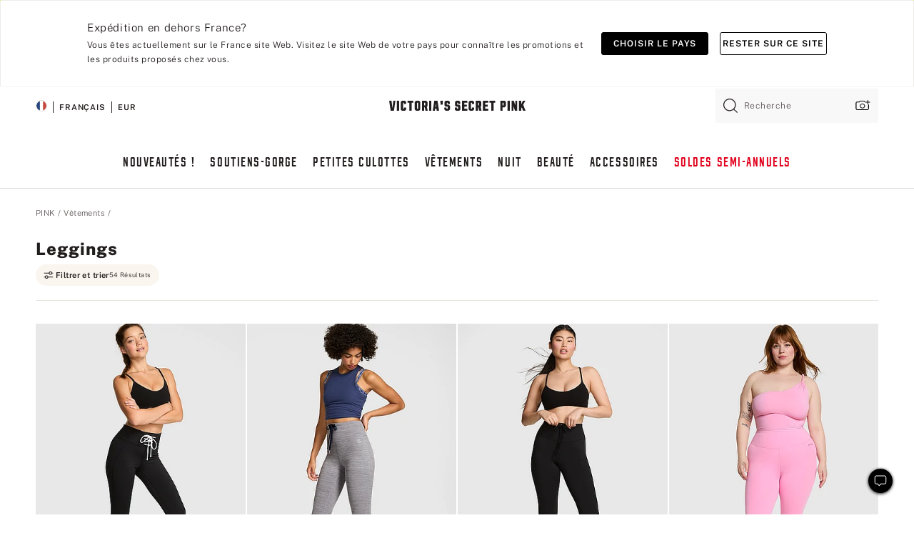

--- FILE ---
content_type: text/html;charset=UTF-8
request_url: https://fr.victoriassecret.com/fr/pink/tops-and-bottoms/leggings
body_size: 4854
content:
<!DOCTYPE html><html lang="fr" class="desktop " data-theme="pink" data-brand="pink" data-basic="true"><head><script id="earlyBootstrap">(()=>{const e=document.cookie,t=e.indexOf("APPTYPE="),a=document.documentElement.classList,s=document.currentScript.dataset;if(t>=0){a.add("is-app");const i=t+8,r=e.slice(i);let n="";r.startsWith("IOSHANDHELD")?(a.add("is-app-ios"),s.appPlatform="ios",n=e.slice(i+12)):r.startsWith("ANDROIDHANDHELD")&&(a.add("is-app-android"),s.appPlatform="android",n=e.slice(i+16)),n.startsWith("VS")?s.appBrand="vs":n.startsWith("PN")&&(s.appBrand="pn"),s.appPlatform&&s.appBrand&&(s.appType=s.appPlatform+"-"+s.appBrand)}if(("true"===new URL(window.location.href).searchParams.get("isNativeShopTabEnabled")||"true"===sessionStorage.getItem("isNativeShopTabEnabled"))&&(document.documentElement.classList.add("is-native-shop-tab-enabled"),sessionStorage.setItem("isNativeShopTabEnabled","true")),performance.getEntriesByType)for(const{serverTiming:e}of performance.getEntriesByType("navigation"))if(e)for(const{name:t,description:a}of e)"ssrStatus"===t?s.ssrStatus=a:"basicStatus"===t?s.basicStatus=a:"renderSource"===t?s.renderSource=a:"peceActive"===t&&(s.peceActive=a)})();</script><meta charSet="utf-8"/><meta name="viewport" id="viewport-settings" content="width=device-width, initial-scale=1, minimum-scale=1"/><meta property="og:type" content="website"/><meta property="og:site_name" content="Victoria&#x27;s Secret"/><meta name="twitter:site" content="@VictoriasSecret"/><meta property="og:image" content="https://www.victoriassecret.com/assets/m4957-2PubOe8HTkSYtlaYsVzQ/images/pink-share.png"/><meta name="twitter:card" content="summary_large_image"/><meta property="og:title" content="Leggings – PINK"/><meta name="description" content="Voir la collection Leggings – PINK pour trouver votre look le plus craquant. Uniquement chez PINK."/><meta property="og:description" content="Voir la collection Leggings – PINK pour trouver votre look le plus craquant. Uniquement chez PINK."/><link rel="icon" sizes="48x48" href="https://fr.victoriassecret.com/assets/m4957-2PubOe8HTkSYtlaYsVzQ/favicon.ico"/><link rel="apple-touch-icon" sizes="180x180" href="https://www.victoriassecret.com/assets/m4957-2PubOe8HTkSYtlaYsVzQ/images/apple-touch-icon.png"/><link rel="apple-touch-icon" href="https://www.victoriassecret.com/assets/m4957-2PubOe8HTkSYtlaYsVzQ/images/apple-touch-icon.png"/><link rel="icon" sizes="192x192" href="https://www.victoriassecret.com/assets/m4957-2PubOe8HTkSYtlaYsVzQ/images/android-chrome-192x192.png"/><meta name="format-detection" content="telephone=no"/> <link rel="alternate" mpdisurl href="https://www.victoriassecret.com/us/pink/tops-and-bottoms/leggings" hrefLang="x-default"/><link rel="alternate" mpdisurl href="https://www.victoriassecret.com/at/pink/tops-and-bottoms/leggings" hrefLang="en-AT"/><link rel="alternate" mpdisurl href="https://www.victoriassecret.com/au/pink/tops-and-bottoms/leggings" hrefLang="en-AU"/><link rel="alternate" mpdisurl href="https://www.victoriassecret.com/be/pink/tops-and-bottoms/leggings" hrefLang="en-BE"/><link rel="alternate" mpdisurl href="https://www.victoriassecret.com/ca/pink/tops-and-bottoms/leggings" hrefLang="en-CA"/><link rel="alternate" mpdisurl href="https://www.victoriassecret.com/ch/pink/tops-and-bottoms/leggings" hrefLang="en-CH"/><link rel="alternate" mpdisurl href="https://www.victoriassecret.com/cz/pink/tops-and-bottoms/leggings" hrefLang="en-CZ"/><link rel="alternate" mpdisurl href="https://www.victoriassecret.com/de/pink/tops-and-bottoms/leggings" hrefLang="en-DE"/><link rel="alternate" mpdisurl href="https://www.victoriassecret.com/fr/pink/tops-and-bottoms/leggings" hrefLang="en-FR"/><link rel="alternate" mpdisurl href="https://www.victoriassecret.com/gr/pink/tops-and-bottoms/leggings" hrefLang="en-GR"/><link rel="alternate" mpdisurl href="https://www.victoriassecret.com/hk/pink/tops-and-bottoms/leggings" hrefLang="en-HK"/><link rel="alternate" mpdisurl href="https://www.victoriassecret.com/in/pink/tops-and-bottoms/leggings" hrefLang="en-IN"/><link rel="alternate" mpdisurl href="https://www.victoriassecret.com/jp/pink/tops-and-bottoms/leggings" hrefLang="en-JP"/><link rel="alternate" mpdisurl href="https://www.victoriassecret.com/kr/pink/tops-and-bottoms/leggings" hrefLang="en-KR"/><link rel="alternate" mpdisurl href="https://www.victoriassecret.com/mx/pink/tops-and-bottoms/leggings" hrefLang="en-MX"/><link rel="alternate" mpdisurl href="https://www.victoriassecret.com/nl/pink/tops-and-bottoms/leggings" hrefLang="en-NL"/><link rel="alternate" mpdisurl href="https://www.victoriassecret.com/no/pink/tops-and-bottoms/leggings" hrefLang="en-NO"/><link rel="alternate" mpdisurl href="https://www.victoriassecret.com/nz/pink/tops-and-bottoms/leggings" hrefLang="en-NZ"/><link rel="alternate" mpdisurl href="https://www.victoriassecret.com/ro/pink/tops-and-bottoms/leggings" hrefLang="en-RO"/><link rel="alternate" mpdisurl href="https://www.victoriassecret.com/se/pink/tops-and-bottoms/leggings" hrefLang="en-SE"/><link rel="alternate" mpdisurl href="https://www.victoriassecret.com/sg/pink/tops-and-bottoms/leggings" hrefLang="en-SG"/><link rel="alternate" mpdisurl href="https://www.victoriassecret.com/sk/pink/tops-and-bottoms/leggings" hrefLang="en-SK"/><link rel="alternate" mpdisurl href="https://www.victoriassecret.com/us/pink/tops-and-bottoms/leggings" hrefLang="en-US"/><link rel="alternate" mpdisurl href="https://fr.victoriassecret.com/be/pink/tops-and-bottoms/leggings" hrefLang="fr-BE"/><link rel="alternate" mpdisurl href="https://fr.victoriassecret.com/bf/pink/tops-and-bottoms/leggings" hrefLang="fr-BF"/><link rel="alternate" mpdisurl href="https://fr.victoriassecret.com/ch/pink/tops-and-bottoms/leggings" hrefLang="fr-CH"/><link rel="alternate" mpdisurl href="https://fr.victoriassecret.com/fr/pink/tops-and-bottoms/leggings" hrefLang="fr-FR"/><link rel="alternate" mpdisurl href="https://frca.victoriassecret.com/ca/pink/tops-and-bottoms/leggings" hrefLang="fr-CA"/><link rel="alternate" mpdisurl href="https://de.victoriassecret.com/at/pink/tops-and-bottoms/leggings" hrefLang="de-AT"/><link rel="alternate" mpdisurl href="https://de.victoriassecret.com/ch/pink/tops-and-bottoms/leggings" hrefLang="de-CH"/><link rel="alternate" mpdisurl href="https://de.victoriassecret.com/de/pink/tops-and-bottoms/leggings" hrefLang="de-DE"/><link rel="alternate" mpdisurl href="https://it.victoriassecret.com/it/pink/tops-and-bottoms/leggings" hrefLang="it-IT"/><link rel="alternate" mpdisurl href="https://ja.victoriassecret.com/jp/pink/tops-and-bottoms/leggings" hrefLang="ja-JP"/><link rel="alternate" mpdisurl href="https://ko.victoriassecret.com/kr/pink/tops-and-bottoms/leggings" hrefLang="ko-KR"/><link rel="alternate" mpdisurl href="https://pl.victoriassecret.com/pl/pink/tops-and-bottoms/leggings" hrefLang="pl-PL"/><link rel="alternate" mpdisurl href="https://es.victoriassecret.com/es/pink/tops-and-bottoms/leggings" hrefLang="es-ES"/><link rel="alternate" mpdisurl href="https://sp.victoriassecret.com/ar/pink/tops-and-bottoms/leggings" hrefLang="es-AR"/><link rel="alternate" mpdisurl href="https://sp.victoriassecret.com/bo/pink/tops-and-bottoms/leggings" hrefLang="es-BO"/><link rel="alternate" mpdisurl href="https://sp.victoriassecret.com/bz/pink/tops-and-bottoms/leggings" hrefLang="es-BZ"/><link rel="alternate" mpdisurl href="https://sp.victoriassecret.com/cl/pink/tops-and-bottoms/leggings" hrefLang="es-CL"/><link rel="alternate" mpdisurl href="https://sp.victoriassecret.com/co/pink/tops-and-bottoms/leggings" hrefLang="es-CO"/><link rel="alternate" mpdisurl href="https://sp.victoriassecret.com/cr/pink/tops-and-bottoms/leggings" hrefLang="es-CR"/><link rel="alternate" mpdisurl href="https://sp.victoriassecret.com/do/pink/tops-and-bottoms/leggings" hrefLang="es-DO"/><link rel="alternate" mpdisurl href="https://sp.victoriassecret.com/ec/pink/tops-and-bottoms/leggings" hrefLang="es-EC"/><link rel="alternate" mpdisurl href="https://sp.victoriassecret.com/gt/pink/tops-and-bottoms/leggings" hrefLang="es-GT"/><link rel="alternate" mpdisurl href="https://sp.victoriassecret.com/hn/pink/tops-and-bottoms/leggings" hrefLang="es-HN"/><link rel="alternate" mpdisurl href="https://sp.victoriassecret.com/mx/pink/tops-and-bottoms/leggings" hrefLang="es-MX"/><link rel="alternate" mpdisurl href="https://sp.victoriassecret.com/ni/pink/tops-and-bottoms/leggings" hrefLang="es-NI"/><link rel="alternate" mpdisurl href="https://sp.victoriassecret.com/pa/pink/tops-and-bottoms/leggings" hrefLang="es-PA"/><link rel="alternate" mpdisurl href="https://sp.victoriassecret.com/pe/pink/tops-and-bottoms/leggings" hrefLang="es-PE"/><link rel="alternate" mpdisurl href="https://sp.victoriassecret.com/py/pink/tops-and-bottoms/leggings" hrefLang="es-PY"/><link rel="alternate" mpdisurl href="https://sp.victoriassecret.com/sv/pink/tops-and-bottoms/leggings" hrefLang="es-SV"/><link rel="alternate" mpdisurl href="https://sp.victoriassecret.com/us/pink/tops-and-bottoms/leggings" hrefLang="es-US"/><link rel="alternate" mpdisurl href="https://sp.victoriassecret.com/uy/pink/tops-and-bottoms/leggings" hrefLang="es-UY"/><link rel="alternate" mpdisurl href="https://sp.victoriassecret.com/ve/pink/tops-and-bottoms/leggings" hrefLang="es-VE"/><link rel="alternate" mpdisurl href="https://nl.victoriassecret.com/nl/pink/tops-and-bottoms/leggings" hrefLang="nl-NL"/><link href="https://fr.victoriassecret.com/assets/m4957-2PubOe8HTkSYtlaYsVzQ/templates/ssr-collection/desktop/style.css" rel="stylesheet"/><title>Leggings – PINK</title><style data-styled="" data-styled-version="5.3.9">.huVxo{-webkit-animation:fadein 1s ease-in;animation:fadein 1s ease-in;margin:0 auto;}/*!sc*/
@-webkit-keyframes fadein{0%{opacity:0;}50%{opacity:0;}100%{opacity:1;}}/*!sc*/
@keyframes fadein{0%{opacity:0;}50%{opacity:0;}100%{opacity:1;}}/*!sc*/
data-styled.g1493[id="sc-hhncp1-0"]{content:"huVxo,"}/*!sc*/
.hIWGSz{position:absolute;inset:0;display:-webkit-box;display:-webkit-flex;display:-ms-flexbox;display:flex;-webkit-box-pack:center;-webkit-justify-content:center;-ms-flex-pack:center;justify-content:center;-webkit-align-items:center;-webkit-box-align:center;-ms-flex-align:center;align-items:center;}/*!sc*/
data-styled.g1494[id="sc-17pbkyn-0"]{content:"hIWGSz,"}/*!sc*/
.kyFYCC{bottom:-100px;right:0;margin:1rem;-webkit-animation:slidein 750ms ease-out 10s forwards;animation:slidein 750ms ease-out 10s forwards;}/*!sc*/
data-styled.g1495[id="sc-17pbkyn-1"]{content:"kyFYCC,"}/*!sc*/
.jMLnnC{position:absolute;top:0;width:100%;}/*!sc*/
.jMLnnC .fabric-masthead-static-brandbar{width:100%;margin:0;}/*!sc*/
.jMLnnC .fabric-masthead-static-brandbar > .fabric-masthead-static-brandbar-smo-holder{height:40px;background-color:#f9e2e7;}/*!sc*/
.jMLnnC .fabric-masthead-static-brandbar > .fabric-masthead-static-brandbar-container{height:40px;background-color:#f7f7f8;}/*!sc*/
.jMLnnC .fabric-masthead-logo-area{width:100%;-webkit-box-pack:center;-webkit-justify-content:center;-ms-flex-pack:center;justify-content:center;-webkit-justify-content:center;}/*!sc*/
.jMLnnC .fabric-masthead-logo-area.fabric-layout-breakpoints .fabric-static-masthead-logo{-webkit-flex:0 0 275px;-ms-flex:0 0 275px;flex:0 0 275px;height:40px;margin:24px auto 50px;background-color:#f5f5f6;border-radius:3px;}/*!sc*/
.jMLnnC .fabric-masthead-category-nav-item .fabric-masthead-category-nav-link{height:20px;width:90px;background-color:#f5f5f6;padding:0.334rem 0.334rem 0.334rem 4px;display:block;text-transform:uppercase;position:relative;}/*!sc*/
.jMLnnC .fabric-masthead-category-nav-item{margin-right:20px;border-radius:3px;}/*!sc*/
.jMLnnC .fabric-masthead-logo-area{display:-webkit-box;display:-webkit-flex;display:-ms-flexbox;display:flex;height:115px;-webkit-box-pack:justify;-webkit-justify-content:space-between;-ms-flex-pack:justify;justify-content:space-between;-webkit-align-items:center;-webkit-box-align:center;-ms-flex-align:center;align-items:center;}/*!sc*/
.jMLnnC .fabric-masthead-category-nav-menu{width:944px;display:-webkit-box;display:-webkit-flex;display:-ms-flexbox;display:flex;margin:0 auto;-webkit-box-pack:justify;-webkit-justify-content:space-between;-ms-flex-pack:justify;justify-content:space-between;-webkit-align-items:center;-webkit-box-align:center;-ms-flex-align:center;align-items:center;}/*!sc*/
[data-device='desktop'] .sc-d7p3b7-0 .fabric-masthead-category-nav-item{padding-bottom:0.334rem;}/*!sc*/
data-styled.g1496[id="sc-d7p3b7-0"]{content:"jMLnnC,"}/*!sc*/
</style><link rel="preconnect" href="https://fr-api.victoriassecret.com/" crossorigin="use-credentials"/>
<link rel="stylesheet" type="text/css" href="https://fr.victoriassecret.com/custom_CSS/mpCSS.css?81129">
</head><body class="fabric pink"><div class="fabric-toast-traffic-control"></div><div class="reactContainer" id="componentContainer" data-hydrate="true"><header class="fabric-masthead-component sc-d7p3b7-0 jMLnnC"><div class="fabric-masthead-static-brandbar"><div class="fabric-masthead-static-brandbar-smo-holder"></div><div class="fabric-masthead-static-brandbar-container"></div></div><div class="fabric-masthead-logo-area fabric-layout-breakpoints"><h1 class="fabric-static-masthead-logo"></h1></div><nav class="fabric-masthead-static-category-nav-component"><ul class="fabric-masthead-category-nav-menu" role="menu"><li class="fabric-masthead-category-nav-item" role="none"><a class="fabric-masthead-category-nav-link"></a></li><li class="fabric-masthead-category-nav-item" role="none"><a class="fabric-masthead-category-nav-link"></a></li><li class="fabric-masthead-category-nav-item" role="none"><a class="fabric-masthead-category-nav-link"></a></li><li class="fabric-masthead-category-nav-item" role="none"><a class="fabric-masthead-category-nav-link"></a></li><li class="fabric-masthead-category-nav-item" role="none"><a class="fabric-masthead-category-nav-link"></a></li><li class="fabric-masthead-category-nav-item" role="none"><a class="fabric-masthead-category-nav-link"></a></li><li class="fabric-masthead-category-nav-item" role="none"><a class="fabric-masthead-category-nav-link"></a></li><li class="fabric-masthead-category-nav-item" role="none"><a class="fabric-masthead-category-nav-link"></a></li><li class="fabric-masthead-category-nav-item" role="none"><a class="fabric-masthead-category-nav-link"></a></li></ul></nav></header><div class="fabric-page-loading"><div class="fabric-page-spinner sc-17pbkyn-0 hIWGSz"><div class="fabric-spinner-element sc-hhncp1-0 huVxo"><div><span class="fabric-hide-a11y-element">Chargement...</span></div><div></div><div></div><div></div><div></div><div></div><div></div><div></div><div></div><div></div><div></div><div></div></div></div><div class="fabric-toast-utility static-site"><div class="toast-container"><strong>Le chargement de la page  prend plus de temps que prévu.</strong></div></div></div></div><div class="fabric-dialog-container"></div><div class="fabric-salesforce-chat-dialog"></div><script id="brastrap-data" type="application/json">{"endpoints":[{"key":"analyticsCore","context":"analytics","version":"v3","path":"global","www":false,"pci":false},{"key":"authStatus","context":"auth","version":"v27","path":"status","method":"POST","prioritized":true,"www":false,"pci":false},{"key":"featureFlags","context":"experience","version":"v4","path":"feature-flags","www":false,"pci":false,"prioritized":true,"timeout":7000,"queryWhitelist":["cm_mmc"]},{"key":"countryList","context":"settings","version":"v3","path":"countries","www":false,"pci":false},{"key":"languageList","context":"settings","version":"v3","path":"languages","www":false,"pci":false},{"key":"dataPrivacyRightsGPCSettings","context":"dataprivacyrights","version":"v7","path":"jwt","www":false,"pci":false},{"key":"zipGating","context":"gatingexperience","version":"v1","path":"sddgating","www":false,"pci":false,"prioritized":true},{"key":"environment","context":"assets","version":"m4957-2PubOe8HTkSYtlaYsVzQ","path":"settings.json","www":true,"pci":false},{"key":"navigations","context":"navigations","version":"v9","path":"navigations?channel=victorias-secret-desktop-tablet-eu","www":false,"pci":false,"queryWhitelist":["cm_mmc"]},{"key":"bagCount","context":"orders","version":"v38","path":"bag/count","www":false,"pci":false,"overrides":{"featureFlags.dimensions[dimension=F302].active=C":{"version":"v39","path":"bag/count"}}},{"key":"breadcrumbs","context":"breadcrumbs","version":"v4","path":"breadcrumbs?collectionId=ec924258-e03f-441b-a4a9-ba1241e0cc2c","www":false,"pci":false,"queryWhitelist":["collectionId"]},{"key":"collectionPage","context":"collectionheaders","version":"v9","path":"?collectionId=ec924258-e03f-441b-a4a9-ba1241e0cc2c","www":false,"pci":false,"queryWhitelist":["cm_mmc"]},{"key":"collectionEnsembles","context":"stacksensemble","version":"v4","path":"?brand=pink&collectionId=ec924258-e03f-441b-a4a9-ba1241e0cc2c","www":false,"pci":false,"queryWhitelist":["cm_mmc","brand","stackId"]},{"key":"collectionFilters","context":"filters","version":"v21","path":"?collectionId=ec924258-e03f-441b-a4a9-ba1241e0cc2c&isPersonalized=true","www":false,"pci":false,"queryWhitelist":["filter","storeId","isFilterEnhanced"],"overrides":{"featureFlags.dimensions[dimension=F810].active=C":{"path":"?collectionId=ec924258-e03f-441b-a4a9-ba1241e0cc2c&isPersonalized=true&isFilterEnhanced=true"},"featureFlags.dimensions[dimension=F539].active=C":{"version":"v22"},"featureFlags.dimensions[dimension=F539].active=D":{"version":"v23"}}},{"key":"collectionStacks","context":"stacks","version":"v41","path":"?brand=pink&collectionId=ec924258-e03f-441b-a4a9-ba1241e0cc2c&orderBy={{orderBy}}&maxSwatches=8&isPersonalized=true&isWishlistEnabled=true&recCues=true","www":false,"pci":false,"queryWhitelist":["cm_mmc","brand","filter","orderBy","stackId","storeId"],"overrides":{"featureFlags.dimensions[dimension=F809].active=C":{"version":"v42"},"featureFlags.dimensions[dimension=F539].active=C":{"version":"v43"},"featureFlags.dimensions[dimension=F539].active=C&&featureFlags.dimensions[dimension=F809].active=C":{"version":"v44"},"featureFlags.dimensions[dimension=F539].active=D":{"version":"v45"},"featureFlags.dimensions[dimension=F539].active=D&&featureFlags.dimensions[dimension=F809].active=C":{"version":"v46"}}},{"key":"brandConfigs","context":"settings","version":"v3","path":"brandconfigs?brand=pink&region=international","www":false,"pci":false,"queryWhitelist":["brand","region"]}],"icons":["/assets/m4957-2PubOe8HTkSYtlaYsVzQ/react/icon/brand.svg","/assets/m4957-2PubOe8HTkSYtlaYsVzQ/react/icon/main.svg","/assets/m4957-2PubOe8HTkSYtlaYsVzQ/react/icon/third-party.svg","/assets/m4957-2PubOe8HTkSYtlaYsVzQ/react/icon/exclude.svg"],"scripts":[],"settings":{"apiUrl":"https://fr-api.victoriassecret.com","pciApiUrl":"https://api2.victoriassecret.com"}}</script><script id="reactLibrary" src="https://www.victoriassecret.com/assets/m4957-2PubOe8HTkSYtlaYsVzQ/desktop/react-18.js" defer=""></script><script id="sentryReactSdk" src="https://www.victoriassecret.com/assets/m4957-2PubOe8HTkSYtlaYsVzQ/desktop/sentry-react-sdk.js" defer=""></script><script id="brastrap" src="https://fr.victoriassecret.com/assets/m4957-2PubOe8HTkSYtlaYsVzQ/brastrap.js" defer=""></script><!-- mp_trans_schedule_disable_start 149 --><script id="clientProps" type="application/json">{"apiData":{"cmsPage":{"oldPath":"","path":"/pink/tops-and-bottoms/leggings","template":"collection","collectionId":"ec924258-e03f-441b-a4a9-ba1241e0cc2c","channel":"victorias-secret-desktop-tablet-eu","meta":{"id":"ec924258-e03f-441b-a4a9-ba1241e0cc2c","name":"","language":"","title":"Leggings","displayOn":"desktop","seoEvergreen":"on","metaTitle":"Leggings - PINK","metaDescription":"Voir la collection Leggings – PINK pour trouver votre look le plus craquant. Uniquement chez PINK.","canonicalUrl":"https://fr.victoriassecret.com/fr/pink/tops-and-bottoms/leggings"},"analytics":{"page_category":"Leggings collection","category_id":"TOPS-AND-BOTTOMS","page_type":"collection","page_category_id":"PINK|TOPS-AND-BOTTOMS|LEGGINGS","parent_category_id":"PINK|TOPS-AND-BOTTOMS"},"redirect":{}}},"apiResponses":{},"brand":"pink","buildId":"m4957-2PubOe8HTkSYtlaYsVzQ","category":"tops-and-bottoms","cmsPageChannel":"victorias-secret-desktop-tablet-eu","countryCode":"fr","deployEnv":{"wwwOrigin":"https://fr.victoriassecret.com/","apiOrigin":"https://fr-api.victoriassecret.com","apiPciOrigin":"https://api2.victoriassecret.com","languageDomainSuffix":".victoriassecret.com","englishDomainPrefix":"www","assetsOrigin":"https://fr.victoriassecret.com/","assetsContext":"/assets","languageDomains":{"de.victoriassecret.com":{"domainCode":"de"},"es.victoriassecret.com":{"domainCode":"es"},"fr.victoriassecret.com":{"domainCode":"fr"},"frca.victoriassecret.com":{"domainCode":"frca"},"it.victoriassecret.com":{"domainCode":"it"},"ja.victoriassecret.com":{"domainCode":"ja"},"ko.victoriassecret.com":{"domainCode":"ko"},"pl.victoriassecret.com":{"domainCode":"pl"},"sp.victoriassecret.com":{"domainCode":"sp"}}},"deviceType":"desktop","deployEnvName":"production","endpoints":[{"key":"analyticsCore","context":"analytics","version":"v3","path":"global","www":false,"pci":false},{"key":"authStatus","context":"auth","version":"v27","path":"status","method":"POST","prioritized":true,"www":false,"pci":false},{"key":"featureFlags","context":"experience","version":"v4","path":"feature-flags","www":false,"pci":false,"prioritized":true,"timeout":7000,"queryWhitelist":["cm_mmc"]},{"key":"countryList","context":"settings","version":"v3","path":"countries","www":false,"pci":false},{"key":"languageList","context":"settings","version":"v3","path":"languages","www":false,"pci":false},{"key":"dataPrivacyRightsGPCSettings","context":"dataprivacyrights","version":"v7","path":"jwt","www":false,"pci":false},{"key":"zipGating","context":"gatingexperience","version":"v1","path":"sddgating","www":false,"pci":false,"prioritized":true},{"key":"environment","context":"assets","version":"m4957-2PubOe8HTkSYtlaYsVzQ","path":"settings.json","www":true,"pci":false},{"key":"navigations","context":"navigations","version":"v9","path":"navigations?channel=victorias-secret-desktop-tablet-eu","www":false,"pci":false,"queryWhitelist":["cm_mmc"]},{"key":"bagCount","context":"orders","version":"v38","path":"bag/count","www":false,"pci":false,"overrides":{"featureFlags.dimensions[dimension=F302].active=C":{"version":"v39","path":"bag/count"}}},{"key":"breadcrumbs","context":"breadcrumbs","version":"v4","path":"breadcrumbs?collectionId=ec924258-e03f-441b-a4a9-ba1241e0cc2c","www":false,"pci":false,"queryWhitelist":["collectionId"]},{"key":"collectionPage","context":"collectionheaders","version":"v9","path":"?collectionId=ec924258-e03f-441b-a4a9-ba1241e0cc2c","www":false,"pci":false,"queryWhitelist":["cm_mmc"]},{"key":"collectionEnsembles","context":"stacksensemble","version":"v4","path":"?brand=pink&collectionId=ec924258-e03f-441b-a4a9-ba1241e0cc2c","www":false,"pci":false,"queryWhitelist":["cm_mmc","brand","stackId"]},{"key":"collectionFilters","context":"filters","version":"v21","path":"?collectionId=ec924258-e03f-441b-a4a9-ba1241e0cc2c&isPersonalized=true","www":false,"pci":false,"queryWhitelist":["filter","storeId","isFilterEnhanced"],"overrides":{"featureFlags.dimensions[dimension=F810].active=C":{"path":"?collectionId=ec924258-e03f-441b-a4a9-ba1241e0cc2c&isPersonalized=true&isFilterEnhanced=true"},"featureFlags.dimensions[dimension=F539].active=C":{"version":"v22"},"featureFlags.dimensions[dimension=F539].active=D":{"version":"v23"}}},{"key":"collectionStacks","context":"stacks","version":"v41","path":"?brand=pink&collectionId=ec924258-e03f-441b-a4a9-ba1241e0cc2c&orderBy={{orderBy}}&maxSwatches=8&isPersonalized=true&isWishlistEnabled=true&recCues=true","www":false,"pci":false,"queryWhitelist":["cm_mmc","brand","filter","orderBy","stackId","storeId"],"overrides":{"featureFlags.dimensions[dimension=F809].active=C":{"version":"v42"},"featureFlags.dimensions[dimension=F539].active=C":{"version":"v43"},"featureFlags.dimensions[dimension=F539].active=C&&featureFlags.dimensions[dimension=F809].active=C":{"version":"v44"},"featureFlags.dimensions[dimension=F539].active=D":{"version":"v45"},"featureFlags.dimensions[dimension=F539].active=D&&featureFlags.dimensions[dimension=F809].active=C":{"version":"v46"}}},{"key":"brandConfigs","context":"settings","version":"v3","path":"brandconfigs?brand=pink&region=international","www":false,"pci":false,"queryWhitelist":["brand","region"]}],"languageCode":"fr","react18Mode":false,"renderType":"basic","sanitizedUrl":"https://fr.victoriassecret.com/fr/pink/tops-and-bottoms/leggings","timestamp":1768817516779,"enableSentry":true}</script><!-- mp_trans_schedule_disable_end 149 --><script src="https://fr.victoriassecret.com/assets/m4957-2PubOe8HTkSYtlaYsVzQ/desktop/runtime.js" defer=""></script><script src="https://fr.victoriassecret.com/assets/m4957-2PubOe8HTkSYtlaYsVzQ/desktop/5641.js" defer=""></script><script src="https://fr.victoriassecret.com/assets/m4957-2PubOe8HTkSYtlaYsVzQ/desktop/573.js" defer=""></script><script src="https://fr.victoriassecret.com/assets/m4957-2PubOe8HTkSYtlaYsVzQ/desktop/6863.js" defer=""></script><script src="https://fr.victoriassecret.com/assets/m4957-2PubOe8HTkSYtlaYsVzQ/desktop/9300.js" defer=""></script><script src="https://fr.victoriassecret.com/assets/m4957-2PubOe8HTkSYtlaYsVzQ/desktop/8776.js" defer=""></script><script src="https://fr.victoriassecret.com/assets/m4957-2PubOe8HTkSYtlaYsVzQ/desktop/1440.js" defer=""></script><script src="https://fr.victoriassecret.com/assets/m4957-2PubOe8HTkSYtlaYsVzQ/desktop/5801.js" defer=""></script><script src="https://fr.victoriassecret.com/assets/m4957-2PubOe8HTkSYtlaYsVzQ/desktop/2316.js" defer=""></script><script src="https://fr.victoriassecret.com/assets/m4957-2PubOe8HTkSYtlaYsVzQ/desktop/685.js" defer=""></script><script src="https://fr.victoriassecret.com/assets/m4957-2PubOe8HTkSYtlaYsVzQ/desktop/6817.js" defer=""></script><script src="https://fr.victoriassecret.com/assets/m4957-2PubOe8HTkSYtlaYsVzQ/desktop/420.js" defer=""></script><script src="https://fr.victoriassecret.com/assets/m4957-2PubOe8HTkSYtlaYsVzQ/desktop/1405.js" defer=""></script><script src="https://fr.victoriassecret.com/assets/m4957-2PubOe8HTkSYtlaYsVzQ/templates/ssr-collection/desktop/index.js" defer=""></script><style type="text/css">/*MP#2000*/@media only screen and (max-width:1200px){.shop-by-style-carousel > div{height:310px;overflow:visible;}}</style></body>
<!-- MP Google Tag Manager -->
<script nonce="mpgtmdply">(function(w,d,s,l,i){w[l]=w[l]||[];w[l].push({'gtm.start':
new Date().getTime(),event:'gtm.js'});var f=d.getElementsByTagName(s)[0],
j=d.createElement(s),dl=l!='dataLayer'?'&l='+l:'';j.async=true;j.src=
'https://www.googletagmanager.com/gtm.js?id='+i+dl;f.parentNode.insertBefore(j,f);
})(window,document,'script','mpDataLayer','GTM-NKJ73QTQ');</script>
<!-- End Google Tag Manager -->

<!-- MP Google Tag Manager (noscript) -->
<noscript><iframe src="https://www.googletagmanager.com/ns.html?id=GTM-NKJ73QTQ"
height="0" width="0" style="display:none;visibility:hidden"></iframe></noscript>
<!-- End Google Tag Manager (noscript) -->

<!--Processed by MotionPoint's TransMotion (r) translation engine v22.36.0 12/23/2025. Copyright© 2003-2026 MotionPoint Corporation. All Rights Reserved. This product is protected under one or more of the following US patents: 7584216, 7580960, 7627479, 7627817, 7996417, 8065294. Other patents pending.--></html>

--- FILE ---
content_type: text/javascript;charset=UTF-8
request_url: https://fr.victoriassecret.com/assets/m4957-2PubOe8HTkSYtlaYsVzQ/desktop/420.js
body_size: 4249
content:
try{!function(){var e="undefined"!=typeof window?window:"undefined"!=typeof global?global:"undefined"!=typeof globalThis?globalThis:"undefined"!=typeof self?self:{},n=(new e.Error).stack;n&&(e._sentryDebugIds=e._sentryDebugIds||{},e._sentryDebugIds[n]="b2e76b17-a5dc-4d86-8459-b739ab78a63f",e._sentryDebugIdIdentifier="sentry-dbid-b2e76b17-a5dc-4d86-8459-b739ab78a63f")}()}catch(e){}!function(){var e="undefined"!=typeof window?window:"undefined"!=typeof global?global:"undefined"!=typeof globalThis?globalThis:"undefined"!=typeof self?self:{};e._sentryModuleMetadata=e._sentryModuleMetadata||{},e._sentryModuleMetadata[(new e.Error).stack]=function(e){for(var n=1;n<arguments.length;n++){var t=arguments[n];if(null!=t)for(var a in t)t.hasOwnProperty(a)&&(e[a]=t[a])}return e}({},e._sentryModuleMetadata[(new e.Error).stack],{"_sentryBundlerPluginAppKey:fewd-flagship":!0})}(),("undefined"!=typeof window?window:"undefined"!=typeof global?global:"undefined"!=typeof globalThis?globalThis:"undefined"!=typeof self?self:{}).SENTRY_RELEASE={id:"flagship-m4957"},(self.webpackChunk_vsdp_flagship=self.webpackChunk_vsdp_flagship||[]).push([[420],{2106:(e,n,t)=>{t.d(n,{A:()=>h});var a=t(78090),r=t.n(a),o=t(39896),s=t.n(o),i=t(49905),d=t(63765),c=t(97186),p=t(44609),l=t(74848);const g=(e,n,t)=>{const a="string"==typeof n?document.getElementById(n):n;"true"===a.dataset.hydrate?t?(0,i.hydrateRoot)(a,(0,l.jsx)(r().StrictMode,{children:e})):s().hydrate((0,l.jsx)(r().StrictMode,{children:e}),a):t?(0,i.createRoot)(a).render((0,l.jsx)(r().StrictMode,{children:e})):s().render((0,l.jsx)(r().StrictMode,{children:e}),a)};function h({Component:e,containers:n}){if(e&&n)throw Error("createClientHydrate: Please provide only Component or containers. Not both.");return async({clientProps:t,reduxStore:a,UU:r})=>{const o=n||[{containerId:"componentContainer",Component:e}],s=new URL(t.sanitizedUrl);for(const{containerId:e,Component:n}of o)g((0,l.jsx)(d.A,{deviceType:t.deviceType,store:a,children:(0,l.jsx)(c.A,{value:r,children:(0,l.jsx)(p.p,{value:s,children:(0,l.jsx)(n,{})})})}),e,t.react18Mode)}}},56780:(e,n,t)=>{t.d(n,{A:()=>k}),t(820);var a=t(78795),r=t(82960),o=t(21966),s=t(91157),i=t(73512);const d=({apiData:e,apiResponses:n,apiOverrides:t,buildId:a,brand:r,category:o,cmsPageChannel:d,countryCode:c,deployEnv:p,deviceType:l,languageCode:g,timestamp:h,clientConfig:m,renderType:u,sanitizedUrl:f})=>{const y={analyticsReducer:{activeContext:void 0},apiData:{...e,brastrapResponses:n,brastrapOverrides:t},pageData:{buildId:a,deployEnv:p,serverRoute:{brand:r,cmsPageChannel:d,countryCode:c,deviceType:l,languageCode:g,category:o,sanitizedUrl:f,renderType:u},timestamp:h}};return m&&(y.clientConfig=m),y.configReducer=s.kj(y),y.globalReducer={bagCount:(0,i.i)(e)},y};var c=t(13911),p=t(7995),l=t(77387),g=t(28287),h=t(42999),m=t(53286),u=t(52780),f=t(71722),y=t(47440),A=t(60799),x=t(26181),w=t(57119),b=t(18607),j=t(29638),v=t(80546),C=t(90049),S=t(40025);const T=()=>window.brastrap.run(((e,n,t)=>({data:e,responses:n,overrides:t}))),k=async function({getData:e=T,clientHydrate:n,clientProps:t=(0,l.i)(),UU:s,baseApplication:i}){y.Ts({UU:s}),S.Ts({UU:s}),j.A.markStartFERendering();const k=document.getElementById("earlyBootstrap"),M=(({clientProps:e,UU:n})=>{const t=d(e),a=(0,o.tY)({name:"ssr-redux"}),s=[(0,c.K)(n),(0,c.J)(n)];return(0,r.createStore)(p.Ay,t,a((0,r.applyMiddleware)(...s)))})({clientProps:t,UU:s});await n({clientProps:t,UU:s,reduxStore:M});const E=window||{document:{referrer:""}},U=await e({clientProps:t});"true"!==k?.dataset?.peceActive&&(0,x.jM)(U.data?.featureFlags);const R=(0,b.FL)(),I=d({...t,apiData:{...t.apiData,...a.FF(U.data,"config")},apiResponses:U.responses,apiOverrides:U.overrides,clientConfig:{url:U.data.config?.url||window.location.href,...(D=a.Sb(k,"dataset.appPlatform"),{isApp:a.uI(D),isAppIOS:"ios"===D,isAppAndroid:"android"===D}),geolocatedCountry:u._J(h.get("geolocatedCountry"),"US"),geolocatedRegion:u._J(h.get("geolocatedRegion"),""),referrer:E.document.referrer,selectedCountry:a.gQ(h.get("selectedCountry").toUpperCase()),selectedLanguage:a.gQ(h.get("selectedLanguage").toUpperCase()),yFlags:R}});var D;if(M.dispatch({type:"receive-client-data",payload:I}),"true"!==k?.dataset?.peceActive&&(0,x.k8)(I),"true"===k?.dataset?.peceActive){M.dispatch({type:"activate-y-flags-dimension",payload:{dimension:"Y01"}});const e=M.getState();(0,x.jM)(e.apiData.featureFlags,e.yFlags.yFlagsByDimension),(0,x.k8)(e,{renderSource:k.dataset.renderSource})}const{apiData:F,configReducer:P}=M.getState(),$={...F,config:P,yFlags:R};s&&M.dispatch({type:"underwire-sync-init",payload:$});const _=s&&i,L=g.T({execute:!_,store:M,publish:S.mk,subscribe:S.B1});s&&s.enable({externalReduxStore:M}),await m.A.defer([()=>{_&&i($,L),(e=>{const n=document.documentElement,t=n.className.split(" ").filter((e=>0!==e.lastIndexOf("flag-",0)));n.className=t.join(" ").trim(),a.u7(e)&&a.jJ(e,(e=>{a.uI(e)&&n.classList.add(`flag-${a.kW(e)}`)}))})(P.flagList),P.flagList.ssrRemoveUnusedFabricStylesEnhancement&&document.querySelector(".fabric").classList.add("remove-fabric-unused-css")}]),"mobile"===P.device&&C.T(),v.A.init({store:M,UU:s}),s&&(0,S.mk)("underwire-enabled"),j.A.markFinishFERendering(),j.A.measureFERendering(),(0,f.YR)(F,P),A.A.audienceUpdate(F,P),a.Jt(P,"flags.dp50252SmartGiftEnhancement",!1)&&(0,w.Y1)(P,"inject-smart-gift-button-js"),a.Jt(P,"flags.googleSiteLinksSearchBoxSwitchOn",!1)&&(0,w.UM)(P);const K=!0;(0,w.Y1)(P,"inject-ping-one-signals-sdk",K);const B=a.Jt(P,"flags.enhancementMiaw",!1),O=a.Jt(P,"flags.dp87827RadarEnhancement",!1);B&&(window.Radar||document.getElementById("radar-script")||O&&(0,w.Y1)(P,"inject-script-radar",K))}},7529:(e,n,t)=>{t.d(n,{A:()=>s}),t(78090);var a=t(46317),r=t(24037),o=t(74848);const s=({deviceType:e})=>(0,o.jsxs)(o.Fragment,{children:[(0,o.jsx)(r.A,{device:e}),(0,o.jsx)(a.A,{})]})},91982:(e,n,t)=>{t.d(n,{A:()=>P}),t(78090);var a=t(92568),r=t(71526),o=t(42392),s=t(58491),i=t(24976),d=t(65693),c=t(64112),p=t(40239),l=t(74848);const g=a.Ay.div.attrs({children:"⚛"}).withConfig({componentId:"sc-fadci4-0"})(["position:fixed;display:flex;justify-content:center;align-items:center;bottom:10px;left:10px;color:",";z-index:1000000;font-size:50px;width:25px;height:25px;animation:"," 5s linear infinite;"],(({$color:e})=>e),(0,a.i7)(["from{transform:rotate(0deg);}to{transform:rotate(360deg);}"])),h=({color:e="deepskyblue",displayInNonDevEnv:n})=>n?(0,l.jsx)(g,{$color:e}):null;var m=t(90223),u=t(42023);const f=(0,a.Ay)(u.A).withConfig({componentId:"sc-1jd1xma-0"})(["",""],(({theme:e})=>`\n\tbackground-color: ${e.colors.neutral5};\n\theight: ${e.spacing.xl6};\n\twidth: 100%;\n  `)),y=(0,a.Ay)(m.A).withConfig({componentId:"sc-1jd1xma-1"})(["",""],(({theme:e})=>`\n\tmargin: ${e.spacing.md};\n\twidth: auto;\n  `)),A=(0,a.Ay)(u.A).withConfig({componentId:"sc-1jd1xma-2"})(["",""],(({theme:e})=>`\n  \talign-self: start;\n\tbackground-color: ${e.colors.neutral5};\n\tborder-radius: ${e.spacing.xs};\n\theight: ${e.spacing.xl2};\n\twidth: 168px;\n  `)),x=(0,a.Ay)(m.A).withConfig({componentId:"sc-1jd1xma-3"})(["",""],(({theme:e})=>`\n\tgap: ${e.spacing.lg};\n\tborder-radius: ${e.spacing.xs};\n\theight: ${e.spacing.xl2};\n  `)),w=(0,a.Ay)(u.A).withConfig({componentId:"sc-1jd1xma-4"})(["",""],(({theme:e})=>`\n\tbackground-color: ${e.colors.neutral5};\n\tborder-radius: ${e.spacing.xs};\n\theight: auto;\n\twidth: ${e.spacing.xl2};\n  `));function b(){return(0,l.jsxs)(l.Fragment,{children:[(0,l.jsx)(f,{}),(0,l.jsxs)(y,{justify:"space-between",align:"center",wrap:"nowrap",children:[(0,l.jsx)(A,{}),(0,l.jsx)(x,{justifyContent:"flex-end",children:Array.from({length:4}).map(((e,n)=>(0,l.jsx)(w,{},n)))})]})]})}var j=t(59054),v=t(38817),C=t(90109),S=t(6395),T=t(29681),k=t(6235),M=t(58458),E=t(37424),U=t(48924),R=t(21954),I=t(40025);const D=({Component:e,data:n})=>{const t=(0,R.A)();return(0,l.jsx)(e,{data:{...n,config:t}})},F=a.Ay.header.withConfig({componentId:"sc-xu56d4-0"})(["",""],(({$hiddenClass:e})=>`\n    ${e&&"visibility: hidden;"};\n  `));function P({brand:e,data:n,children:t,classSpecificityRepetition:g=3,mastheadComponent:m=k.A,footerComponent:u=S.A}){const f=(0,R.A)(),y=f?.isMobile||!1,A=f?.flags?.dp98561WcagEnhancementEnhancement||!1,x=(0,j.A)();return(0,l.jsx)(c.A,{errorKey:"error-inside-of-standard-app-component",errorMessage:"Un problème est survenu lors du chargement du composant Application standard",message:"Un problème est survenu lors du chargement du composant Application standard",children:(0,l.jsx)(a.ID,{stylisPlugins:[(0,U.A)(g)],children:(0,l.jsx)(a.NP,{theme:s["pink"===e?"pink":"vs"],children:(0,l.jsx)(r.A,{brandSpritesheetURL:`${f.assetPath}/react/icon/brand.svg`,mainSpritesheetURL:`${f.assetPath}/react/icon/main.svg`,thirdPartySpritesheetURL:`${f.assetPath}/react/icon/third-party.svg`,children:(0,l.jsxs)(p.A,{children:[(0,l.jsxs)(c.A,{errorKey:"error-inside-of-standard-app-masthead-component",errorMessage:"Un problème est survenu lors du chargement du composant Standard App Masthead",message:"Un problème est survenu lors du chargement du composant Standard App Masthead",children:[!x&&y&&(0,l.jsx)(b,{}),(0,l.jsx)(F,{$hiddenClass:!x&&y,className:"react react-masthead-component",children:(0,l.jsx)(D,{Component:m,data:n})})]}),(0,l.jsx)(c.A,{children:t}),(0,l.jsx)(c.A,{errorKey:"error-inside-of-standard-app-footer-component",errorMessage:"Un problème est survenu lors du chargement du composant Standard App Footer",message:"Un problème est survenu lors du chargement du composant Standard App Footer",children:(0,l.jsx)("footer",{className:"react react-footer-component",children:(0,l.jsx)(D,{Component:u,data:n})})}),(0,l.jsx)(d.A,{children:()=>(0,l.jsxs)(l.Fragment,{children:[(0,l.jsx)(c.A,{errorKey:"error-inside-of-standard-app-email-signup-dialog-component",errorMessage:"Un problème est survenu lors du chargement du composant Standard App Email SignUp Dialog",message:"Un problème est survenu lors du chargement du composant Standard App Email SignUp Dialog",children:(0,l.jsx)(D,{Component:C.A,data:n})}),(0,l.jsx)(c.A,{errorKey:"error-inside-of-standard-app-franchise-redirect-component",errorMessage:"Un problème est survenu lors du chargement du composant Standard App Franchise Redirect",message:"Un problème est survenu lors du chargement du composant Standard App Franchise Redirect",children:(0,l.jsx)(D,{Component:T.A,data:n})}),(0,l.jsx)(c.A,{errorKey:"error-inside-of-standard-app-offer-from-email-dialog-component",errorMessage:"Un problème est survenu lors du chargement du composant Standard App Offer From Email Dialog",message:"Un problème est survenu lors du chargement du composant Standard App Offer From Email Dialog",children:(0,l.jsx)(D,{Component:M.A,data:n})}),(0,l.jsx)(c.A,{errorKey:"error-inside-of-standard-app-country-confirmation-component",errorMessage:"Un problème est survenu lors du chargement du composant Standard App Country Confirmation",message:"Un problème est survenu lors du chargement du composant Standard App Country Confirmation",children:(0,l.jsx)(D,{Component:v.A})}),(0,l.jsx)(c.A,{errorKey:"error-inside-of-standard-app-session-expiration-drawer-component",errorMessage:"Un problème est survenu lors du chargement du composant Standard App Session Expiration Drawer",message:"Un problème est survenu lors du chargement du composant Standard App Session Expiration Drawer",children:(0,l.jsx)(D,{Component:E.A,data:n})})]})}),(0,l.jsx)(d.A,{haveClientData:!0,children:()=>(0,l.jsx)(c.A,{errorKey:"error-inside-of-standard-app-add-to-bag-overlay-component",errorMessage:"Un problème est survenu lors du chargement du composant Standard App Add to Bag Overlay",message:"Un problème est survenu lors du chargement du composant Standard App Add to Bag Overlay",children:(0,l.jsx)(i.A,{})})}),A&&(0,l.jsx)(d.A,{haveClientData:!0,children:()=>(0,l.jsx)(c.A,{errorKey:"error-inside-of-standard-speak-component",errorMessage:"Un problème est survenu lors du chargement du composant standard Parler de l’application",message:"Un problème est survenu lors du chargement du composant standard Parler de l’application",children:(0,l.jsx)(o.A,{exposeContext:({speakAssertively:e,speakPolitely:n})=>{(0,I.B1)("speak-component",{"aria-speak":n,"aria-speak-now":e})}})})}),n?.environment?.environment&&"production"!==n.environment.environment?(0,l.jsx)(d.A,{children:()=>(0,l.jsx)(h,{displayInNonDevEnv:!0})}):null]})})})})})}},90049:(e,n,t)=>{t.d(n,{T:()=>i});var a=t(78795),r=t(26839),o=t(8003),s=t(12586);const i=()=>{try{o.A.hasAppFlag()&&document.body.addEventListener("click",(e=>function(e){if("A"!==e.target.nodeName)return;const{dataset:n,href:t,attributes:o}=e.target,i=a.Sb(o,"href.value"),d=e.target.getAttribute("target");if(d&&"_blank"===d&&e.target.setAttribute("target","_self"),i.startsWith("#")&&i.length>1)return;if(!e.target.hasAttribute("href"))return;const c=(0,s.wC)(n);r.A.postMessage({eventType:"link-click",href:t,data:a.kp(c),defaultPrevented:e.defaultPrevented}),e.preventDefault(),e.stopPropagation(),e.stopImmediatePropagation()}(e)))}catch(e){console.error(e)}}}}]);
//# sourceMappingURL=420.js.map

--- FILE ---
content_type: text/javascript;charset=UTF-8
request_url: https://fr.victoriassecret.com/assets/m4957-2PubOe8HTkSYtlaYsVzQ/desktop/9300.js
body_size: 79229
content:
try{!function(){var e="undefined"!=typeof window?window:"undefined"!=typeof global?global:"undefined"!=typeof globalThis?globalThis:"undefined"!=typeof self?self:{},n=(new e.Error).stack;n&&(e._sentryDebugIds=e._sentryDebugIds||{},e._sentryDebugIds[n]="53c3e861-38bb-421e-8111-3db614c7771c",e._sentryDebugIdIdentifier="sentry-dbid-53c3e861-38bb-421e-8111-3db614c7771c")}()}catch(e){}!function(){var e="undefined"!=typeof window?window:"undefined"!=typeof global?global:"undefined"!=typeof globalThis?globalThis:"undefined"!=typeof self?self:{};e._sentryModuleMetadata=e._sentryModuleMetadata||{},e._sentryModuleMetadata[(new e.Error).stack]=function(e){for(var n=1;n<arguments.length;n++){var t=arguments[n];if(null!=t)for(var a in t)t.hasOwnProperty(a)&&(e[a]=t[a])}return e}({},e._sentryModuleMetadata[(new e.Error).stack],{"_sentryBundlerPluginAppKey:fewd-flagship":!0})}(),("undefined"!=typeof window?window:"undefined"!=typeof global?global:"undefined"!=typeof globalThis?globalThis:"undefined"!=typeof self?self:{}).SENTRY_RELEASE={id:"flagship-m4957"},(self.webpackChunk_vsdp_flagship=self.webpackChunk_vsdp_flagship||[]).push([[9300],{23434:(e,n,t)=>{t.d(n,{A:()=>y});var a=t(78090),i=t.n(a),s=t(92145),o=t(92568),r=t(62612),l=t(52485),c=t(75110),d=t(82826),p=t(78795),g=t(74232),h=t(40345),m=t(57304);const u=(e,n,t)=>{const a=g.J6(e);if(!a.length)return;const i=a.findIndex((e=>n.contains(e)));if(-1===i)return;const s=p.SF(i+t,a.length);g.sS(a[s])};var f=t(74848);const x=o.Ay.li.withConfig({componentId:"sc-13jjmdr-0"})(["list-style:none;white-space:nowrap;"]),b=i().forwardRef((({children:e,className:n,...t},i)=>{const o=(0,a.useRef)(null),b=(0,r.A)([o,i]),y=(0,s.Bi)(),w=(0,d.D)(),{setMenus:A}=(0,c.sT)(),v=(0,a.useRef)({});(0,a.useEffect)((()=>(v.current={menu:w.current,menuItem:o.current,menuItemKey:y},((e,n)=>{const{menuItemKey:t,menuItem:a,menu:i}=n??{};e((e=>(!i||i.items instanceof Map||(i.items=new Map),i?.items.set(t,{menu:i,menuItem:a,menuItemKey:t}),e)))})(A,v.current),()=>{((e,n)=>{const{menu:t,menuItemKey:a}=n??{};e((e=>(t?.items instanceof Map&&t.items.delete(a),e)))})(A,v.current),v.current=null})),[y,o,w,A]);const C=(0,l.A)(["prism-dropdown-menu-item",n]);return(0,f.jsx)(x,{ref:b,className:C,role:"menuitem",onKeyDown:e=>((e,n)=>{const{menu:t,menuItemKey:a}=n??{},{childrenRef:i,items:s}=t??{},o=e.key,r=s.get(a);switch(o){case h.il:case h.UP:(({current:e},{menuItem:n})=>{u(e,n,-1)})(i,r);break;case h.Jd:case h.PX:(({current:e},{menuItem:n})=>{u(e,n,1)})(i,r);break;case h.yZ:(({current:e})=>{g.wm(e)})(i);break;case h.Kp:(({current:e})=>{g.gZ(e)})(i);break;case h.Fm:case h.t6:(({menuItem:e})=>{g.mH(e)})(r);break;case h.eR:case h.RJ:case h.ok:case h._f:case h.M3:case h.NS:case h.wn:return;default:if(!m.OZ.test(o))return;(({current:e},{menuItem:n},t)=>{const a=g.J6(e),i=t.toLowerCase(),s=a.findIndex((e=>n.contains(e))),o=a.splice(s,a.length);o.shift();const r=o.concat(a).find((e=>p.gQ(e.textContent).charAt(0).toLowerCase()===i));g.sS(r)})(i,r,o)}e.preventDefault(),e.stopPropagation()})(e,v.current),...t,children:e})}));b.displayName="DropdownMenuItem";const y=b},82826:(e,n,t)=>{t.d(n,{D:()=>s,c:()=>i});var a=t(78090);const i=(0,a.createContext)();i.displayName="DropdownMenuContext";const s=()=>{const e=(0,a.useContext)(i);if(!e)throw new Error("useDropdownMenuContext: Must be wrapped in DropdownMenuContext.Provider.");return e}},90013:(e,n,t)=>{t.d(n,{A:()=>m});var a=t(78090),i=t.n(a),s=t(92145),o=t(92568),r=t(62612),l=t(75110),c=t(82826),d=t(57304),p=t(74848);const g=o.Ay.li.withConfig({componentId:"sc-fso53m-0"})(["list-style:none;position:relative;ul{margin:0;padding:0;position:absolute;}"]),h=i().forwardRef((({children:e,...n},t)=>{const o=(0,a.useRef)(null),h=(0,a.useRef)(null),m=(0,a.useRef)(null),u=(0,r.A)([o,t]),[f,x]=(0,a.useState)(!1),b=(0,s.Bi)(),y=(0,a.useRef)({}),w=(0,a.useRef)(!1),A=(0,a.useRef)(!1),v=i().Children.toArray(e),C=v.shift(),$=v.length>0,k=$&&f,{getActiveMenu:j,getMenus:S,isMouseDebounced:I,menuGroupKey:D,setMenus:N}=(0,l.sT)();return(0,a.useEffect)((()=>(w.current=!0,()=>{w.current=!1})),[]),(0,a.useEffect)((()=>{k&&!A.current&&(A.current=!0)}),[k]),(0,a.useEffect)((()=>(y.current={childrenRef:m,isMounted:w,menuRef:o,menuGroupKey:D,menuKey:b,titleRef:h},d.Vz(N,{...y.current,setIsOpen:x}),()=>{x(!1),d.YN(N,y.current),y.current={}})),[m,$,D,b,o,N,h]),(0,p.jsx)(g,{ref:u,role:"none",className:"prism-dropdown-menu",onFocus:e=>d.uE(e,y.current,j(),S()),onMouseEnter:e=>{(I?d.KI:d.xj)(e,y.current,j(),S())},onMouseLeave:e=>{(I?d.JR:d.u5)(e,y.current,j(),S())},onTouchEnd:e=>d.Ih(e,y.current,j(),S()),onKeyDown:e=>d.jS(e,y.current,j(),S()),children:(0,p.jsxs)(c.c.Provider,{value:y,children:[(0,p.jsx)("div",{ref:h,role:"menuitem","aria-haspopup":$?"true":null,"aria-expanded":k?"true":null,...n,children:C.props.children}),A.current||k?(0,p.jsx)("ul",{ref:m,role:"menu",style:k?null:{display:"none"},children:v}):null]})})}));h.displayName="DropdownMenu";const m=h},57304:(e,n,t)=>{t.d(n,{OZ:()=>c,uE:()=>u,jS:()=>A,xj:()=>f,KI:()=>b,u5:()=>x,JR:()=>y,Ih:()=>w,Vz:()=>C,YN:()=>$});var a=t(78795),i=t(74232),s=t(40345);const o=e=>Array.from(e.keys()),r=(e,n,t)=>{const i=o(e);if(i.length){const s=a.qE(i.indexOf(t),0),o=a.SF(s+n,i.length);return e.get(i[o])}},l=(e,n)=>r(e,n),c=/^[a-z0-9]$/i,d={},p=e=>{e.current&&(e.current?.setIsOpen(!1),e.current=null)},g=(e,n,t)=>{if(n){if(e.current===n)return t&&n?.setIsOpen(!0),!1}else if(!e.current)return!1;return p(e),n?(e.current=n,t&&n?.setIsOpen(!0),setTimeout((()=>i.wm(n.menuRef.current)),0)):e.current=null,!0},h=(e,n)=>g(e,n,!0),m=(e,n)=>g(e,n,!1),u=(e,n,t,a)=>{const i=n?.menuKey;return m(t,a.get(i))},f=(e,n,t,a)=>{const i=n?.menuKey;h(t,a.get(i))},x=(e,n,t)=>p(t),b=a.sg(((e,n,t,a)=>{const{isMounted:i,menuGroupKey:s,menuKey:o}=n??{},r=o===d[s];i?.current&&!r&&f(e,n,t,a),d[s]=null}),200),y=(e,n,t)=>{const{menuGroupKey:a,menuKey:i}=n??{},s=t.current?.menuKey;s!==i?d[a]=i:x(e,n,t)},w=(e,n,t,a)=>{const i=n?.menuKey;h(t,a.get(i))&&(e.preventDefault(),e.stopPropagation())},A=(e,n,t,d)=>{const p=n?.menuKey;let g=e.key;if(g===s.wn){if(e.shiftKey&&(u=p,(e=>o(e).shift())(d)===u)||!e.shiftKey&&((e,n)=>(e=>o(e).pop())(e)===n)(d,p))return void m(t);g=e.shiftKey?s.eR:s.RJ}var u,f;switch(g){case s.il:case s.UP:(({current:e})=>{e?.setIsOpen((()=>(setTimeout((()=>i.gZ(e.menuRef.current.querySelector('[role="menu"]'))),0),!0)))})(t);break;case s.Jd:case s.PX:(({current:e})=>{e?.setIsOpen((()=>(setTimeout((()=>i.wm(e.menuRef.current.querySelector('[role="menu"]'))),0),!0)))})(t);break;case s.eR:case s.M3:((e,n)=>{let t=!0;n.current?.setIsOpen((a=>{if(t){t=!1;const i=r(e,-1,n.current.menuKey);a?h(n,i):m(n,i)}return!1}))})(d,t);break;case s.RJ:case s.NS:((e,n)=>{let t=!0;n.current?.setIsOpen((a=>{if(t){t=!1;const i=r(e,1,n.current.menuKey);a?h(n,i):m(n,i)}return!1}))})(d,t);break;case s.yZ:((e,n)=>{let t=!0;n.current?.setIsOpen((a=>{if(t){t=!1;const i=l(e,0);a?h(n,i):m(n,i)}return!1}))})(d,t);break;case s.Kp:((e,n)=>{let t=!0;n.current?.setIsOpen((a=>{if(t){t=!1;const i=l(e,-1);a?h(n,i):m(n,i)}return!1}))})(d,t);break;case s.Fm:case s.t6:{const e=i.LB(t.current.titleRef.current);"A"===e?.tagName?(f=t.current.titleRef.current,i.mH(f)):h(t,d.get(p));break}case s.ok:case s._f:t.current&&(({current:e})=>{e?.setIsOpen((()=>(setTimeout((()=>i.wm(e.menuRef.current)),0),!1)))})(t);break;default:if(!c.test(g))return;((e,n,t)=>{let i=!0;n.current?.setIsOpen((s=>{if(i){i=!1;const o=t.toLowerCase(),r=(e=>Array.from(e.values()))(e),l=r.indexOf(n.current),c=r.splice(l,r.length);c.shift();const d=c.concat(r).find((({titleRef:e})=>a.gQ(e.current.textContent).charAt(0).toLowerCase()===o));if(!d)return s;s?h(n,d):m(n,d)}return!1}))})(d,t,g)}e.preventDefault(),e.stopPropagation()},v=(e,n)=>{return e instanceof Map&&n instanceof Map?(t=e,(a=n,Array.from(a.entries())).reduce(((e,[n,t])=>e.set(n,t)),t)):n;var t,a},C=(e,n)=>{const{childrenRef:t,menuRef:i,menuKey:s,setIsOpen:o,titleRef:r}=n??{};return e((e=>{const n=a.wt(e.get(s)),l=a.h1(n,{childrenRef:t,menuRef:i,items:new Map,menuKey:s,setIsOpen:o,titleRef:r},v);return e.set(s,l),e}))},$=(e,n)=>{const t=n?.menuKey;return e((e=>(e.delete(t),e)))}},75110:(e,n,t)=>{t.d(n,{fL:()=>s,jX:()=>r,sT:()=>o});var a=t(78090),i=t(92145);const s=(0,a.createContext)();s.displayName="DropdownMenuGroupContext";const o=()=>{const e=(0,a.useContext)(s);if(!e)throw new Error("useDropdownMenuGroupContext: Must be wrapped in DropdownMenuGroupContext.Provider.");return e},r=(e,n)=>{const t=(0,a.useRef)(null),[s,o]=(0,a.useState)(new Map),r=(0,i.Bi)(),[l,c]=(0,a.useState)((()=>({getActiveMenu:()=>t,getMenus:()=>s,isMouseDebounced:n,menuGroupKey:r,setMenus:o})));return(0,a.useEffect)((()=>{const n=n=>((e,n,t)=>{!t.current.contains(e.target)&&n.current&&(n.current?.setIsOpen(!1),n.current=null)})(n,t,e);return document.addEventListener("mousedown",n),()=>document.removeEventListener("mousedown",n)}),[e]),[l,c]}},34633:(e,n,t)=>{t.d(n,{A:()=>g});var a=t(78090),i=t.n(a),s=t(92568),o=t(62612),r=t(52485),l=t(75110),c=t(74848);const d=s.Ay.ul.withConfig({componentId:"sc-l2ap1c-0"})(["display:inline-flex;margin:0;padding:0;"]),p=i().forwardRef((({children:e,className:n,isMouseDebounced:t,...i},s)=>{const p=(0,r.A)(["prism-dropdown-menu-group",n]),g=(0,a.useRef)(null),h=(0,o.A)([g,s]),[m]=(0,l.jX)(g,t);return(0,c.jsx)(d,{ref:h,className:p,role:"menubar",...i,children:(0,c.jsx)(l.fL.Provider,{value:m,children:e})})}));p.displayName="DropdownMenuGroup";const g=p},60467:(e,n,t)=>{t.r(n),t.d(n,{ad:()=>a,ae:()=>i,af:()=>s,ag:()=>o,ai:()=>r,al:()=>l,am:()=>c,an:()=>d,ao:()=>p,aq:()=>g,ar:()=>h,as:()=>m,at:()=>u,au:()=>f,aw:()=>x,ax:()=>b,az:()=>y,ba:()=>w,bb:()=>A,bd:()=>v,be:()=>C,bf:()=>$,bg:()=>k,bh:()=>j,bi:()=>S,bj:()=>I,bl:()=>D,bm:()=>N,bn:()=>E,bo:()=>F,bq:()=>L,br:()=>P,bs:()=>T,bt:()=>M,bu:()=>O,bv:()=>H,bw:()=>R,by:()=>B,bz:()=>_,ca:()=>z,cc:()=>q,cd:()=>W,cf:()=>V,cg:()=>U,ch:()=>Y,ci:()=>K,ck:()=>G,cl:()=>J,cm:()=>X,cn:()=>Q,co:()=>Z,cr:()=>ee,cu:()=>ne,cv:()=>te,cw:()=>ae,cx:()=>ie,cy:()=>se,cz:()=>oe,de:()=>re,dj:()=>le,dk:()=>ce,dm:()=>de,do:()=>pe,dz:()=>ge,ec:()=>he,ee:()=>me,eg:()=>ue,eng:()=>fe,er:()=>xe,es:()=>be,et:()=>ye,eu:()=>we,fi:()=>Ae,fj:()=>ve,fk:()=>Ce,fm:()=>$e,fo:()=>ke,fr:()=>je,ga:()=>Se,gb:()=>Ie,gd:()=>De,ge:()=>Ne,gf:()=>Ee,gg:()=>Fe,gh:()=>Le,gi:()=>Pe,gl:()=>Te,gm:()=>Me,gn:()=>Oe,gp:()=>He,gq:()=>Re,gr:()=>Be,gs:()=>_e,gt:()=>ze,gu:()=>qe,gw:()=>We,gy:()=>Ve,gz:()=>Ue,hk:()=>Ye,hn:()=>Ke,hr:()=>Ge,ht:()=>Je,hu:()=>Xe,id:()=>Qe,ie:()=>Ze,il:()=>en,im:()=>nn,in:()=>tn,io:()=>an,iq:()=>sn,ir:()=>on,is:()=>rn,it:()=>ln,je:()=>cn,jm:()=>dn,jo:()=>pn,jp:()=>gn,ke:()=>hn,kg:()=>mn,kh:()=>un,ki:()=>fn,km:()=>xn,kn:()=>bn,kr:()=>yn,kw:()=>wn,ky:()=>An,kz:()=>vn,la:()=>Cn,lb:()=>$n,lc:()=>kn,li:()=>jn,lk:()=>Sn,lr:()=>In,ls:()=>Dn,lt:()=>Nn,lu:()=>En,lv:()=>Fn,ly:()=>Ln,ma:()=>Pn,mc:()=>Tn,md:()=>Mn,me:()=>On,mf:()=>Hn,mg:()=>Rn,mh:()=>Bn,mk:()=>_n,ml:()=>zn,mm:()=>qn,mn:()=>Wn,mo:()=>Vn,mp:()=>Un,mq:()=>Yn,mr:()=>Kn,ms:()=>Gn,mt:()=>Jn,mu:()=>Xn,mv:()=>Qn,mw:()=>Zn,mx:()=>et,my:()=>nt,mz:()=>tt,na:()=>at,nc:()=>it,ne:()=>st,nf:()=>ot,ng:()=>rt,ni:()=>lt,nl:()=>ct,no:()=>dt,np:()=>pt,nr:()=>gt,nu:()=>ht,nz:()=>mt,om:()=>ut,pa:()=>ft,pe:()=>xt,pf:()=>bt,pg:()=>yt,ph:()=>wt,pk:()=>At,pl:()=>vt,pm:()=>Ct,pn:()=>$t,pr:()=>kt,pt:()=>jt,pw:()=>St,py:()=>It,qa:()=>Dt,re:()=>Nt,ro:()=>Et,rs:()=>Ft,ru:()=>Lt,rw:()=>Pt,sa:()=>Tt,sb:()=>Mt,sc:()=>Ot,sd:()=>Ht,se:()=>Rt,sg:()=>Bt,sh:()=>_t,si:()=>zt,sj:()=>qt,sk:()=>Wt,sl:()=>Vt,sm:()=>Ut,sn:()=>Yt,so:()=>Kt,sr:()=>Gt,ss:()=>Jt,st:()=>Xt,sv:()=>Qt,sx:()=>Zt,sy:()=>ea,sz:()=>na,tc:()=>ta,td:()=>aa,tf:()=>ia,tg:()=>sa,th:()=>oa,tj:()=>ra,tk:()=>la,tl:()=>ca,tm:()=>da,tn:()=>pa,to:()=>ga,tp:()=>ha,tr:()=>ma,tt:()=>ua,tv:()=>fa,tw:()=>xa,tz:()=>ba,ua:()=>ya,ug:()=>wa,uk:()=>Aa,um:()=>va,us:()=>Ca,uy:()=>$a,uz:()=>ka,va:()=>ja,vc:()=>Sa,ve:()=>Ia,vg:()=>Da,vn:()=>Na,vu:()=>Ea,wf:()=>Fa,ws:()=>La,ye:()=>Pa,yt:()=>Ta,za:()=>Ma,zm:()=>Oa,zw:()=>Ha});const a=t.p+"flags/cfdee9033cc02c84a7c3.png",i=t.p+"flags/01321e46fae591adb7ce.png",s=t.p+"flags/a22af6d1d428a62cb3c4.png",o=t.p+"flags/b31ae58cc5e8eff6acee.png",r=t.p+"flags/01f27808ccff20302480.png",l=t.p+"flags/671aa9761805a835d4d5.png",c=t.p+"flags/9a2a7d8f73c3715ab7b2.png",d=t.p+"flags/9f76179c0cbd018dc356.png",p=t.p+"flags/2bd5dd3e61c53518641a.png",g=t.p+"flags/98f23c41c7e60474f6f8.png",h=t.p+"flags/c01c41075c1d2d03d4f0.png",m=t.p+"flags/1ef5764f43e48411e350.png",u=t.p+"flags/ddef1476d04360011f9f.png",f=t.p+"flags/59f6897b3bc651529fc0.png",x=t.p+"flags/be4287ea0b6c0bf15832.png",b=t.p+"flags/0e3e6837efe191d9abb7.png",y=t.p+"flags/221775757dccd2f0efce.png",w=t.p+"flags/7a7cccd0a1a44b5509f3.png",A=t.p+"flags/955051fedb1e89926156.png",v=t.p+"flags/5bce68b3d4708b62092c.png",C=t.p+"flags/3054b1ecd4232fa83774.png",$=t.p+"flags/43aa23eb27af85b2cf79.png",k=t.p+"flags/80c307c9182c300a480f.png",j=t.p+"flags/7faacf0c44c3a02c3500.png",S=t.p+"flags/562f9d048170c0b0ec85.png",I=t.p+"flags/ac2156c3d5647c07b872.png",D=t.p+"flags/df70806b36ead34fd304.png",N=t.p+"flags/f6cc5139f64aad046d90.png",E=t.p+"flags/e6c1c4c6a04f21b8b031.png",F=t.p+"flags/bb7baa3b5603a46cdcff.png",L=t.p+"flags/bd1b4643e7536be166bd.png",P=t.p+"flags/afc86df329124c15b3ee.png",T=t.p+"flags/6c14f6bcb2335d63a987.png",M=t.p+"flags/20b94dd390e5e549d023.png",O=t.p+"flags/1c4eee650115a6106f05.png",H=t.p+"flags/39f78dae068024a71cba.png",R=t.p+"flags/ce3561d27e156a4034c5.png",B=t.p+"flags/0cebe9daca6348cef73e.png",_=t.p+"flags/e63c602eb033a5fbe999.png",z=t.p+"flags/8e2ac9e993da4a8253d6.png",q=t.p+"flags/4797702681298f04aaeb.png",W=t.p+"flags/3818bbdb267dd51706e6.png",V=t.p+"flags/a1d00f31119973e239d7.png",U=t.p+"flags/bf901703d9a3a35a45b9.png",Y=t.p+"flags/3bdf194ba3b3c253fe54.png",K=t.p+"flags/6e99829b8980805916fb.png",G=t.p+"flags/b1f3138d56620bddbc69.png",J=t.p+"flags/8709314c0613bd1ec7ca.png",X=t.p+"flags/2f8c91cc86adb2223aad.png",Q=t.p+"flags/c15f68506837c6c254d0.png",Z=t.p+"flags/1df5a88aeb1ca118581c.png",ee=t.p+"flags/430aa739e0cc4636df91.png",ne=t.p+"flags/d7a5db024188aabb9fde.png",te=t.p+"flags/b9f2ff07a3f3716d5986.png",ae=t.p+"flags/fcc40a50dc982bc8ca30.png",ie=t.p+"flags/255d4a464b6cc124a492.png",se=t.p+"flags/93029e5202ccdbb3290c.png",oe=t.p+"flags/b583254b37ce972ca467.png",re=t.p+"flags/5085db91edfe0b62c9ed.png",le=t.p+"flags/3d89788b13b064e9decb.png",ce=t.p+"flags/51ff6d71917008815673.png",de=t.p+"flags/2d8944e1d83886ca942d.png",pe=t.p+"flags/4f0840f7628c8dd3eec4.png",ge=t.p+"flags/b4484a38f40aecfd1cc4.png",he=t.p+"flags/1bdd29582aaaa932cd25.png",me=t.p+"flags/dfc38b619d70442cdc0a.png",ue=t.p+"flags/d15e9bc07cbac51bc45a.png",fe=t.p+"flags/c558762e9f0ebd9bab76.png",xe=t.p+"flags/d12562e8b08fcf5d69e2.png",be=t.p+"flags/07c1eee9ecbbb613f1bc.png",ye=t.p+"flags/50db9f98784596f20a12.png",we=t.p+"flags/80c58d4d44e32de78942.png",Ae=t.p+"flags/24269424d0416518cfeb.png",ve=t.p+"flags/e9c11d8de7b5f3bb1d4b.png",Ce=t.p+"flags/b67c786eb0088c0be3ed.png",$e=t.p+"flags/7165652bac82f16c4b16.png",ke=t.p+"flags/6d31c060a018375d80c3.png",je=t.p+"flags/fe3aad188505c7dec3a5.png",Se=t.p+"flags/65f9b40a1e6bcd3232f3.png",Ie=t.p+"flags/a465ff4d00665dfc14fa.png",De=t.p+"flags/abb67ff4fe26d1e1d6c2.png",Ne=t.p+"flags/a839db1e67f0cfdc88cc.png",Ee=t.p+"flags/fe3aad188505c7dec3a5.png",Fe=t.p+"flags/89a8936d35a37c558a21.png",Le=t.p+"flags/a378adc1f75f8b8b640a.png",Pe=t.p+"flags/7e5bba12ac304bcb2da1.png",Te=t.p+"flags/6232277e84700453f150.png",Me=t.p+"flags/f74f016c728badb2aa43.png",Oe=t.p+"flags/6d3e5e9c7e94c2bf54fc.png",He=t.p+"flags/0b28c7feb0da54b170e3.png",Re=t.p+"flags/fcc171c991873ed7a96c.png",Be=t.p+"flags/0795f4de3d268e95b37a.png",_e=t.p+"flags/9886b743d4eb7814d064.png",ze=t.p+"flags/f2618e3e37436907192e.png",qe=t.p+"flags/b45976e0746c12af4ed4.png",We=t.p+"flags/1f8dfec35fc919acadd3.png",Ve=t.p+"flags/7fbafbb5232020f28609.png",Ue=t.p+"flags/03c79491bff9d3b905fc.png",Ye=t.p+"flags/fae35284d8ed91d863e3.png",Ke=t.p+"flags/24da75a9346125e4e0bf.png",Ge=t.p+"flags/273beacdad5335e0d4ca.png",Je=t.p+"flags/392949c3b07162992635.png",Xe=t.p+"flags/a665334be7633fd6cbba.png",Qe=t.p+"flags/3523a42d0d9306526bb3.png",Ze=t.p+"flags/5ab4cd7e58f319c43afb.png",en=t.p+"flags/346c08c30a247c9d72f6.png",nn=t.p+"flags/adb65dbdb109d2c49646.png",tn=t.p+"flags/96dd722a168286266635.png",an=t.p+"flags/bc897a917d9722397676.png",sn=t.p+"flags/9cc6b367d853e914abfb.png",on=t.p+"flags/2c3564a16a6630d1f7ba.png",rn=t.p+"flags/03618bad43ecb3313df2.png",ln=t.p+"flags/ef826511a4014ee011d1.png",cn=t.p+"flags/506a3e8790f9dcfd35f2.png",dn=t.p+"flags/3acc10e4facb815f700f.png",pn=t.p+"flags/ed9ab8e11ada31a0397c.png",gn=t.p+"flags/fb2822d3c754e5baf54a.png",hn=t.p+"flags/24cb0cc0e0937505ce01.png",mn=t.p+"flags/c6a5ee204530db0fed46.png",un=t.p+"flags/22d2e5153e2f4a2c45d8.png",fn=t.p+"flags/7d164ab7dfa1372ffa0e.png",xn=t.p+"flags/3bec13f30d310b445e8d.png",bn=t.p+"flags/06719740dd3763d76f7a.png",yn=t.p+"flags/d3312c1793eb7190599d.png",wn=t.p+"flags/2db386100224c912be29.png",An=t.p+"flags/3f1ed33e39d47b15502c.png",vn=t.p+"flags/34a57bd24468a533ce4c.png",Cn=t.p+"flags/756328d9d4aea5175b40.png",$n=t.p+"flags/0a903b221b1aa36bcfb4.png",kn=t.p+"flags/63f61300c55882934c36.png",jn=t.p+"flags/6d7140fbec1d0ef4fc2f.png",Sn=t.p+"flags/a949e34405de81703006.png",In=t.p+"flags/e2baeac10eaeae83243d.png",Dn=t.p+"flags/7122627df260faf6d6b3.png",Nn=t.p+"flags/f4941dcb4c3342c55035.png",En=t.p+"flags/d1674a9bd24ba1119b21.png",Fn=t.p+"flags/08c817b440f9fe2fd4c7.png",Ln=t.p+"flags/432593b2925c233f4bbf.png",Pn=t.p+"flags/20933f72ff1427aeac72.png",Tn=t.p+"flags/08970253f5b39e358987.png",Mn=t.p+"flags/6460f6ecad2f0fab51c5.png",On=t.p+"flags/b6aa07f5e6d19643300a.png",Hn=t.p+"flags/fe3aad188505c7dec3a5.png",Rn=t.p+"flags/c7a566c2ae3dbb814d7a.png",Bn=t.p+"flags/b0612fc633dfdee5f01e.png",_n=t.p+"flags/953513e40df98db91bcc.png",zn=t.p+"flags/9a6dc4a0789f3ab2c0ff.png",qn=t.p+"flags/1c4eee650115a6106f05.png",Wn=t.p+"flags/b7bb4b8fb4795da96e2f.png",Vn=t.p+"flags/821c9cb1bbf145b66eeb.png",Un=t.p+"flags/1bc680b405d87a906b2c.png",Yn=t.p+"flags/b9f863bef8b0336b2846.png",Kn=t.p+"flags/a31324e663b2ae722838.png",Gn=t.p+"flags/b31e1b698c778c775ed5.png",Jn=t.p+"flags/2bfdf89b3e5af581533b.png",Xn=t.p+"flags/ca3455e8cb5f299450c7.png",Qn=t.p+"flags/d8e70fa8baf9bbd276fa.png",Zn=t.p+"flags/5470925aef96dd1a2286.png",et=t.p+"flags/405f5540a0e97a3ec483.png",nt=t.p+"flags/8f54097a391f91a2275f.png",tt=t.p+"flags/de9e8e20a0578e5f65b2.png",at=t.p+"flags/6f5717b823b9151abcac.png",it=t.p+"flags/a411782eeff93ca74213.png",st=t.p+"flags/34fa5d664ad797de67ab.png",ot=t.p+"flags/95caf9b1fc867b1b7a89.png",rt=t.p+"flags/006eeebece862d6a6fa4.png",lt=t.p+"flags/677471cc6ee8baeb996c.png",ct=t.p+"flags/5000e60bb54d2129ec81.png",dt=t.p+"flags/39f78dae068024a71cba.png",pt=t.p+"flags/f8e0d84d0447b54db503.png",gt=t.p+"flags/76eb90e7a0aab1ea6f16.png",ht=t.p+"flags/f6d55a6776cd1c05a276.png",mt=t.p+"flags/1e705e5c53ae0748e7d1.png",ut=t.p+"flags/1abcdb212bea078b361f.png",ft=t.p+"flags/1530dbf1724e7c953290.png",xt=t.p+"flags/7485c96cfd7dee680587.png",bt=t.p+"flags/84879f76db0daf33e0b5.png",yt=t.p+"flags/c2c3ed8f2f80207c49fd.png",wt=t.p+"flags/8c26d1110e06a2d6709a.png",At=t.p+"flags/d35944376fd2dc90cbc9.png",vt=t.p+"flags/be76a5fc60667aebb82e.png",Ct=t.p+"flags/55f58b5de169d0ee8eef.png",$t=t.p+"flags/c068b81f391cd5720a0f.png",kt=t.p+"flags/109b2929603745227aff.png",jt=t.p+"flags/8c0cf775476594d10035.png",St=t.p+"flags/ee0eda2307eecc35c332.png",It=t.p+"flags/98bf6c566580bcd7a098.png",Dt=t.p+"flags/f18fd94b311b09d89e5e.png",Nt=t.p+"flags/abeb7ba719783e59f829.png",Et=t.p+"flags/d1a8f41962d7ed4737e9.png",Ft=t.p+"flags/4911ad7a488ad6177d79.png",Lt=t.p+"flags/024f1e2a1f298b05bfc1.png",Pt=t.p+"flags/4c8af1461bf89298039f.png",Tt=t.p+"flags/530bdd99042f977a18b9.png",Mt=t.p+"flags/6faf2edf22ad03d2a69f.png",Ot=t.p+"flags/34ff44c3d39850ce3a29.png",Ht=t.p+"flags/db3ff0bbc4ab176b38a6.png",Rt=t.p+"flags/7d5aabde13c2a4284349.png",Bt=t.p+"flags/2bdfb91a92a5bf2b3c7d.png",_t=t.p+"flags/0601188e8dcc9d6044ad.png",zt=t.p+"flags/8c78b9b572feb3079220.png",qt=t.p+"flags/92bffe76ee5d9f0793b0.png",Wt=t.p+"flags/a508edb1c4682b5b2b0d.png",Vt=t.p+"flags/3e03072fb481cb8ea1ac.png",Ut=t.p+"flags/9902845432a969a81e97.png",Yt=t.p+"flags/db6fe9763087a13a928f.png",Kt=t.p+"flags/d4d32cf52b283589fd88.png",Gt=t.p+"flags/135f0004dd1b4a08ddc0.png",Jt=t.p+"flags/ab1dc1540100fd3fbc89.png",Xt=t.p+"flags/752f8d0c285688c6cdd6.png",Qt=t.p+"flags/5e9d86e255298236f019.png",Zt=t.p+"flags/c229b1e3ee8362e230d8.png",ea=t.p+"flags/2760aea9bcee652b441b.png",na=t.p+"flags/0e713213fbdd694103f5.png",ta=t.p+"flags/ed479e5949fa7a14be6f.png",aa=t.p+"flags/234a8c1f7e9a2afa5123.png",ia=t.p+"flags/a6c664f637d885a34fc2.png",sa=t.p+"flags/3075c0ab2d0eabc45fe1.png",oa=t.p+"flags/17c1754037dc4481ee48.png",ra=t.p+"flags/000780e32a9e8fd0c3fb.png",la=t.p+"flags/5879b1f380970f819abb.png",ca=t.p+"flags/8d44b82bed5320fc8429.png",da=t.p+"flags/ca3763a59a036e5c44bc.png",pa=t.p+"flags/4f2e7d0412d72b3192f1.png",ga=t.p+"flags/64c2d400f2de8ab2e849.png",ha=t.p+"flags/6606d49e1c07ad36baf4.png",ma=t.p+"flags/e07431c269ed6fa44c4f.png",ua=t.p+"flags/63a34a670c3688b22bfe.png",fa=t.p+"flags/a411782eeff93ca74213.png",xa=t.p+"flags/413ae7e5c722643b17b4.png",ba=t.p+"flags/729a50af91ef06674f80.png",ya=t.p+"flags/af5b05454933513000c2.png",wa=t.p+"flags/1972f67bd08b0d515ddc.png",Aa=t.p+"flags/a465ff4d00665dfc14fa.png",va=t.p+"flags/50bb277d74b47f138592.png",Ca=t.p+"flags/50bb277d74b47f138592.png",$a=t.p+"flags/b4d0ee49d28a7ed985c6.png",ka=t.p+"flags/0fff362b488dc9a3a62d.png",ja=t.p+"flags/fc1574859727bdd9e771.png",Sa=t.p+"flags/cf03e10a60325b93cdd0.png",Ia=t.p+"flags/94869615d5746721fe7b.png",Da=t.p+"flags/fefcd75c279b8503c7ef.png",Na=t.p+"flags/6850f3ca66bd1d336030.png",Ea=t.p+"flags/1585ef2a43a2588e1808.png",Fa=t.p+"flags/f65b037073381f439c48.png",La=t.p+"flags/f973fbd5016b807756e3.png",Pa=t.p+"flags/6f0e958ba82afdba5961.png",Ta=t.p+"flags/757b59171028faa0fe9d.png",Ma=t.p+"flags/e75b94e4e18f6ac964fc.png",Oa=t.p+"flags/6786ff75e567ce522d34.png",Ha=t.p+"flags/62bd806201f0fe9dd62a.png"},73320:(e,n,t)=>{t.d(n,{A:()=>o});var a=t(78090),i=t(78458),s=t(74848);const o=({modalTriggerElement:e,children:n,...t})=>{const[o,r]=(0,a.useState)(!1),l=()=>{r(!1)};return(0,s.jsxs)(s.Fragment,{children:[e({isOpen:o,open:()=>{r(!0)}}),(0,s.jsx)(i.Ay,{isOpen:o,onDismiss:l,transition:i.dv,...t,children:n({close:l})})]})}},41664:(e,n,t)=>{t.d(n,{A:()=>l});var a=t(78090),i=t.n(a),s=t(83223),o=t(74848);const r={account:s.Account,"angel-card-pink-dog":s.AngelCardPinkDog,"angel-card-vs-heart":s.AngelCardVsHeart,"beauty-logo":s.BeautyLogo,"beauty-tab-logo":s.BeautyTabLogo,facebook:s.Facebook,"find-store":s.FindStore,"gift-card":s.GiftCard,"gift-guide-golden-logo":s.GiftGuideGoldenLogo,"gift-guide-masthead-logo":s.GiftGuideMastheadLogo,"gift-guide-tab-logo":s.GiftGuideTabLogo,"heart-pink":s.HeartPink,help:s.Help,instagram:s.InstagramFill,"co-lab-logo":s.CoLabLogo,"co-lab-tab-logo":s.CoLabTabLogo,"mobile-navigation":s.MobileNavigation,"mobile-search-nav":s.Search,minus:s.Minus,"pink-logo":s.PinkLogo,"pink-card-global-navigation":s.PinkCardGlobalNavigation,"pink-cc-navigation":s.PinkCcNavigation,"pink-logo-intl-long":s.PinkLogoIntlLong,"pink-logo-intl-tall":s.PinkLogoIntlTall,"pink-logo-one-line":s.PinkLogo1Line,"pink-logo-outline":s.PinkLogoOutline,plus:s.Plus,pinterest:s.Pinterest,search:s.Search,"shopping-bag":s.ShoppingBag,"sleep-logo":s.SleepLogo,"sleep-tab-logo":s.SleepTabLogo,"sport-tab-logo":s.SportTabLogo,spotify:s.Spotify,"swim-logo":s.SwimLogo,tiktok:s.Tiktok,"order-status":s.OrderStatus,twitter:s.Twitter,"vs-all-access":s.VsAllAccess,"vs-card-global-navigation":s.VsCardGlobalNavigation,"vs-logo":s.VsLogo,"vs-logo-stacked":s.VsLogoStacked,"vs-mc-navigation":s.VsMcNavigation,"vs-plcc-navigation":s.VsPlccNavigation,youtube:s.Youtube,"measuring-tape":s.Ruler,"wishlist-icon":s.HeartPinkOutlined,"brand-launch-lsf":s.BrandLaunchLsf,"pink-friday":s.PinkFriday,"pink-evergreen":s.PinkEvergreen,gift:s.Gift,"offer-tag":s.OfferTag,"outlined-star":s.OutlinedStar},l=i().forwardRef((({variant:e,...n},t)=>r[e]?(0,o.jsx)(s.default,{ref:t,component:r[e],...n}):null))},24037:(e,n,t)=>{t.d(n,{A:()=>p}),t(78090);var a=t(92568),i=t(89586),s=t(74848);const o=({className:e,hideSMO:n})=>(0,s.jsx)("header",{className:(0,i.A)("fabric-masthead-component",e,n&&"smo-hidden"),children:(0,s.jsxs)("div",{className:"fabric-masthead-static-brandbar",children:[(0,s.jsx)("div",{className:"fabric-masthead-static-brandbar-container"}),(0,s.jsx)("div",{className:"fabric-masthead-static-inline-nav",children:(0,s.jsxs)("ul",{className:"fabric-masthead-inline-nav-menu",children:[(0,s.jsx)("li",{className:"fabric-static-masthead-highlights",role:"none"}),(0,s.jsx)("li",{className:"fabric-static-masthead-highlights fabric-static-masthead-highlights-logo",role:"none"}),(0,s.jsx)("li",{role:"none",children:(0,s.jsxs)("ul",{className:"fabric-static-masthead-highlights-utility-container",children:[(0,s.jsx)("li",{className:"fabric-static-masthead-highlights",role:"none"}),(0,s.jsx)("li",{className:"fabric-static-masthead-highlights",role:"none"})]})})]})}),(0,s.jsx)("div",{className:"fabric-masthead-static-brandbar-smo-holder"})]})}),r=({className:e})=>(0,s.jsxs)("header",{className:(0,i.A)("fabric-masthead-component",e),children:[(0,s.jsxs)("div",{className:"fabric-masthead-static-brandbar",children:[(0,s.jsx)("div",{className:"fabric-masthead-static-brandbar-smo-holder"}),(0,s.jsx)("div",{className:"fabric-masthead-static-brandbar-container"})]}),(0,s.jsx)("div",{className:"fabric-masthead-logo-area fabric-layout-breakpoints",children:(0,s.jsx)("h1",{className:"fabric-static-masthead-logo"})}),(0,s.jsx)("nav",{className:"fabric-masthead-static-category-nav-component",children:(0,s.jsxs)("ul",{className:"fabric-masthead-category-nav-menu",role:"menu",children:[(0,s.jsx)("li",{className:"fabric-masthead-category-nav-item",role:"none",children:(0,s.jsx)("a",{className:"fabric-masthead-category-nav-link"})}),(0,s.jsx)("li",{className:"fabric-masthead-category-nav-item",role:"none",children:(0,s.jsx)("a",{className:"fabric-masthead-category-nav-link"})}),(0,s.jsx)("li",{className:"fabric-masthead-category-nav-item",role:"none",children:(0,s.jsx)("a",{className:"fabric-masthead-category-nav-link"})}),(0,s.jsx)("li",{className:"fabric-masthead-category-nav-item",role:"none",children:(0,s.jsx)("a",{className:"fabric-masthead-category-nav-link"})}),(0,s.jsx)("li",{className:"fabric-masthead-category-nav-item",role:"none",children:(0,s.jsx)("a",{className:"fabric-masthead-category-nav-link"})}),(0,s.jsx)("li",{className:"fabric-masthead-category-nav-item",role:"none",children:(0,s.jsx)("a",{className:"fabric-masthead-category-nav-link"})}),(0,s.jsx)("li",{className:"fabric-masthead-category-nav-item",role:"none",children:(0,s.jsx)("a",{className:"fabric-masthead-category-nav-link"})}),(0,s.jsx)("li",{className:"fabric-masthead-category-nav-item",role:"none",children:(0,s.jsx)("a",{className:"fabric-masthead-category-nav-link"})}),(0,s.jsx)("li",{className:"fabric-masthead-category-nav-item",role:"none",children:(0,s.jsx)("a",{className:"fabric-masthead-category-nav-link"})})]})})]}),l=(0,a.Ay)(r).withConfig({componentId:"sc-d7p3b7-0"})(["position:absolute;top:0;width:100%;.fabric-masthead-static-brandbar{width:100%;margin:0;}.fabric-masthead-static-brandbar > .fabric-masthead-static-brandbar-smo-holder{height:40px;background-color:#f9e2e7;}.fabric-masthead-static-brandbar > .fabric-masthead-static-brandbar-container{height:40px;background-color:#f7f7f8;}.fabric-masthead-logo-area{width:100%;justify-content:center;-webkit-justify-content:center;}.fabric-masthead-logo-area.fabric-layout-breakpoints .fabric-static-masthead-logo{flex:0 0 275px;height:40px;margin:24px auto 50px;background-color:#f5f5f6;border-radius:3px;}.fabric-masthead-category-nav-item .fabric-masthead-category-nav-link{height:20px;width:90px;background-color:#f5f5f6;padding:0.334rem 0.334rem 0.334rem 4px;display:block;text-transform:uppercase;position:relative;}.fabric-masthead-category-nav-item{margin-right:20px;border-radius:3px;}.fabric-masthead-logo-area{display:flex;height:115px;justify-content:space-between;align-items:center;}.fabric-masthead-category-nav-menu{width:944px;display:flex;margin:0 auto;justify-content:space-between;align-items:center;}[data-device='desktop'] & .fabric-masthead-category-nav-item{padding-bottom:0.334rem;}"]),c=(0,a.Ay)(o).withConfig({componentId:"sc-gzuudu-0"})(["position:absolute;top:0;width:100%;.fabric-masthead-static-brandbar{width:100%;margin:0;}.fabric-masthead-static-brandbar > .fabric-masthead-static-brandbar-smo-holder{height:52px;background-color:#f9e2e7;}.fabric-masthead-static-brandbar > .fabric-masthead-static-brandbar-container{height:40px;background-color:#f7f7f8;}.fabric-masthead-inline-nav-menu{display:flex;height:49px;margin:0 12px;align-items:center;justify-content:space-between;}.fabric-masthead-inline-nav-menu .fabric-static-masthead-highlights{height:25px;width:25px;background-color:#f5f5f6;border-radius:3px;flex:0 0 auto;}.fabric-masthead-inline-nav-menu .fabric-static-masthead-highlights-logo{width:171px;margin:0 29px 0 63px;height:19px;flex:0 1 auto;}.fabric-static-masthead-highlights-utility-container{display:flex;justify-content:space-between;min-width:60px;}.fabric-static-masthead-highlights-utility-container .fabric-static-masthead-highlights:nth-child(2){margin-left:10px;}"]),d=(0,a.Ay)(r).withConfig({componentId:"sc-w01o52-0"})(["html.tablet &{zoom:1.33333;}@media (max-width:1200px){html.tablet &{zoom:1;}}position:absolute;top:0;width:100%;display:flex;flex-direction:column;align-items:center;.fabric-masthead-static-brandbar{width:100%;margin:0;}.fabric-masthead-static-brandbar > .fabric-masthead-static-brandbar-smo-holder{height:40px;background-color:#f9e2e7;}.fabric-masthead-static-brandbar > .fabric-masthead-static-brandbar-container{height:40px;background-color:#f7f7f8;}.fabric-masthead-logo-area{width:100%;justify-content:center;-webkit-justify-content:center;display:flex;height:124px;align-items:center;}.fabric-masthead-logo-area.fabric-layout-breakpoints .fabric-static-masthead-logo{flex:0 0 302px;height:48px;border-radius:3px;margin:24px auto 52px;background-color:#f5f5f6;}.fabric-masthead-category-nav-menu{width:944px;display:flex;margin:0 auto;justify-content:space-between;position:relative;}.fabric-masthead-category-nav-item .fabric-masthead-category-nav-link{height:20px;width:90px;border-radius:3px;background-color:#f5f5f6;padding:0.334rem 0.334rem 0.334rem 4px;display:block;text-transform:uppercase;position:relative;}.fabric-masthead-category-nav-item{margin-right:20px;}.fabric-masthead-category-nav-item:first-of-type .fabric-masthead-category-nav-link{padding-left:0;}.fabric-masthead-category-nav-item:last-of-type .fabric-masthead-category-nav-link{padding-right:0;}"]),p=({device:e,...n})=>{switch(e){case"desktop":return(0,s.jsx)(l,{...n});case"mobile":return(0,s.jsx)(c,{...n});case"tablet":return(0,s.jsx)(d,{...n});default:return null}}},2721:(e,n,t)=>{t.d(n,{A:()=>y});var a=t(78090),i=t.n(a),s=t(52485),o=t(86217),r=t(60467),l=t(74848);const c=i().forwardRef((({alt:e="",className:n,countryCode:t,...a},i)=>{const c=(0,s.A)(["prism-flag",`prism-flag-${t}`,n]);return(0,l.jsx)(o.A,{ref:i,alt:e,className:c,src:r[t],...a})}));c.displayName="Flag";const d=c;var p=t(38579),g=t(46563),h=t(78795),m=t(92568),u=t(21534),f=t(16809);const x=(0,m.Ay)(u.A).withConfig({componentId:"sc-tqac8t-0"})(["",""],(({theme:e,$isFlagSeparatorVisible:n,$pipeColor:t})=>`\n    align-items: center;\n    display: flex;\n\n    .prism-flag {\n      border: 1px solid ${e.colors.neutral60};\n      border-radius: 50%;\n      display: flex;\n      height: 16px;\n      margin-right: ${n?e.spacing.sm:e.spacing.xs};\n      position: relative;\n      width: 16px;\n    }\n\n    span {\n      border-left: 1px solid ${h.Jt(e.colors,t)};\n      padding: 0 ${e.spacing.sm};\n      margin-top: ${e.spacing.xs};\n\n      ${n?"":"\n              &:first-of-type {\n                border-left: none;\n              }\n            "}\n    }\n\n    ${(0,f.Ay)(f.oP)((0,u.$)({theme:e,fontWeight:"fw-bold",letterSpacing:"ls-md"}))}\n  `));var b=t(67538);const y=({className:e,isFlagSeparatorVisible:n,pipeColor:t="neutral60",...a})=>{const i=(0,s.A)(["gefoc-header",e]),{activeCountry:o,activeLanguage:r,isTextFlag:c}=(0,g.l)(),{countryCode:h,countryName:m,defaultCurrency:u}=o,{languageDescription:f}=r,y=(0,b.Fr)();return(0,l.jsxs)(x,{forwardedAs:"div",className:i,color:"neutral95",fontFamily:"ff-primary",fontModifiers:"fm-uppercase",fontScale:"fs-sm",fontWeight:"fw-bold",letterSpacing:"ls-lg",$isFlagSeparatorVisible:n,$pipeColor:t,...a,children:[c?(0,l.jsx)("span",{children:m}):(0,l.jsx)(d,{alt:`${h} flag`,countryCode:h.toLowerCase(),...y&&{loading:"lazy"}}),(0,l.jsxs)("span",{children:[(0,l.jsx)(p.A,{children:"selected language"}),f]}),(0,l.jsxs)("span",{children:[(0,l.jsx)(p.A,{children:"currency"}),u]})]})}},22917:(e,n,t)=>{t.d(n,{A:()=>b});var a=t(78795),i=t(78090),s=t.n(i),o=t(5536),r=t(29172),l=t(62612),c=t(11127),d=t(13198),p=t(64512),g=t(47440),h=t(5750),m=t(62373),u=t(83251),f=t(74848);const x=s().forwardRef((({children:e,data:n,variant:t,onClick:s,isExternalUrl:x,...b},y)=>{const w=(0,i.useRef)(null),A=(0,l.A)([w,y]),{brand:v,template:C,device:$}=(0,d.d4)((e=>e.configReducer)),k=(0,h.Ay)("webPlpNavigationCarouselEnhancement"),{href:j,target:S,className:I,isFeaturedContent:D,text:N,pageId:E}=b;k&&E&&u.A.set("selectedHambergerNav",JSON.stringify(E));const F=(0,h.Ay)("dp76498EventDrivenDatalayerSetupEnhancement"),L=(0,h.Ay)("hamNavAnalyticsEnhancement"),[P,T]=(0,i.useState)(!1),M=(0,i.useCallback)((e=>{if(!1===s?.(e))return void e.preventDefault();x&&(T(!0),e.preventDefault());const t=a.Sb(n,"name"),i=a.gR(n,"overrides",{});if(!t.length)return(0,g.Rm)("MetricsLink : le lien n’a pas de nom.",w.current),void e.preventDefault();const o=a.Jt(n,"column");if(a.O9(o)&&!a.Fq(o)&&!a.QA(o))return(0,g.Rm)(`MetricsLink: Link has an invalid column: ${o} (${typeof o}).`,w.current),void e.preventDefault();const r=a.Jt(n,"row");if(a.O9(r)&&!a.Fq(r)&&!a.QA(r))return(0,g.Rm)(`MetricsLink: Link has an invalid row: ${r} (${typeof r}).`,w.current),void e.preventDefault();(0,m.Aw)({linkName:t,...a.O9(o)&&{column:String(o)},...a.O9(r)&&{row:String(r)},brand:v,template:C,overrides:i}),"_blank"!==S||x||"Suivre la commande"===t||p.Ay.updateDataLayerOnAction({isCTA:!0,ctaType:"other",ctaCategory:"link",ctaName:t,ctaInteractionType:"internal page loaded",ctaPosition:I??"navigation",ctaURL:j},F),L&&D&&p.Ay.updateDataLayerOnAction({isCTA:!0,ctaType:"other",ctaCategory:"hamnav feature",ctaName:N,ctaInteractionType:"modal content interaction",ctaPosition:"hamburger menu",ctaURL:j||"no data available"},F)}),[s,x,n,v,C,S,L,D,I,j,F,N]);return"button"===t?(0,f.jsxs)(f.Fragment,{children:[(0,f.jsx)(o.A,{variant:"plain",ref:A,onClick:M,...b,children:e}),P&&(0,f.jsx)(c.A,{isMobile:"mobile"===$,linkUrl:j,isOpen:P,onDismiss:()=>T(!1),ctaPosition:"navigation",ctaName:n?.name??j})]}):(0,f.jsxs)(f.Fragment,{children:[(0,f.jsx)(r.A,{ref:A,onClick:M,...b,children:e}),P&&(0,f.jsx)(c.A,{isMobile:"mobile"===$,linkUrl:j,isOpen:P,onDismiss:()=>T(!1),ctaPosition:"navigation",ctaName:n?.name??j})]})}));x.displayName="MetricsLink";const b=x},27224:(e,n,t)=>{t.d(n,{NM:()=>l,ch:()=>c,d8:()=>o,kO:()=>r,np:()=>s});var a=t(67964),i=t(64512);const s=({siteToolType:e="form",siteToolName:n,interactionType:t,siteToolLocation:a=""},s=!1)=>{i.Ay.updateDataLayerOnAction({isSiteTool:!0,siteToolType:e,siteToolName:n,siteToolInteractionType:t,siteToolStepName:t,siteToolLocation:a},s)},o=({siteToolType:e="form",siteToolName:n,siteToolErrorType:t="technical error",siteToolErrorDescription:a="",siteToolLocation:s=""},o=!1)=>{i.Ay.updateDataLayerOnAction({isSiteTool:!0,siteToolType:e,siteToolName:n,siteToolInteractionType:"failure",siteToolStepName:"in progress",siteToolErrorType:t,siteToolErrorDescription:a,siteToolLocation:s},o)},r=({ctaType:e="other",ctaCategory:n="link",ctaName:t,ctaInteractionType:a="internal page loaded",ctaPosition:s,ctaURL:o=""},r=!1)=>{i.Ay.updateDataLayerOnAction({isCTA:!0,ctaType:e,ctaCategory:n,ctaName:t,ctaInteractionType:a,ctaPosition:s,ctaURL:o},r)},l=({type:e="",title:n="",ctaName:t},s=!1)=>{i.Ay.updateDataLayerOnAction({isCTA:!0,ctaType:"other",ctaCategory:"button",ctaName:t,ctaInteractionType:"internal page loaded",ctaPosition:(0,a.Nb)(e),ctaURL:"",loyaltyRewardName:n,loyaltyRewardCategory:(0,a.Nb)(e,!0)},s)},c=({title:e="",ctaName:n,isUnifiedDashboard:t,isViewAllUnifiedOffers:a},s=!1)=>{const o=t&&!a?"modal content interaction":"internal page loaded",r=t&&!a?"pick your perk modal":"pick your perk",l=new URL(window.location.href).toString();i.Ay.updateDataLayerOnAction({isCTA:!0,ctaType:"other",ctaCategory:"link",ctaName:n,ctaInteractionType:o,ctaPosition:r,ctaURL:l||"",loyaltyRewardName:e,loyaltyRewardCategory:"pick your perk"},s)}},14737:(e,n,t)=>{t.r(n),t.d(n,{default:()=>Q});var a=t(78090),i=t(83223),s=t(21534),o=t(78458),r=t(64112),l=t(82145),c=t(22482),d=t(92568),p=t(5536),g=t(5852),h=t(90223);const m=(0,d.Ay)(o.Ay).withConfig({componentId:"sc-1xhx6qx-0"})(["",""],(({theme:e})=>`\n    background: ${e.colors.neutral95};\n    bottom: 0;\n    position: fixed;\n    top: 0px;\n    margin: 0 auto;\n\n    header {\n      background: ${e.colors.neutral95};\n      color: ${e.colors.neutral0};\n      position: relative;\n      text-align: center;\n      z-index: 1;\n    }\n  `)),u=(0,d.Ay)(g.A).withConfig({componentId:"sc-1xhx6qx-1"})(["",""],(({theme:e})=>`\n    align-items: center;\n    border: none;\n    display: flex;\n    justify-content: center;\n    min-height: 50px;\n    padding: ${e.spacing.xl};\n    padding: 6px 45px;\n    z-index: 1;\n    -webkit-box-align: center;\n  `)),f=(0,d.Ay)(s.A).withConfig({componentId:"sc-1xhx6qx-2"})(["",""],(({theme:e})=>(0,d.AH)(["margin:calc("," / 2) 0 0 ",";"],e.spacing.xs,e.spacing.xs))),x={backgroundColor:"rgba(247, 247, 248, 0.8)",backdropFilter:"blur(20px)",opacity:1},b=(0,d.Ay)(p.A).withConfig({componentId:"sc-1xhx6qx-3"})(["",""],(({theme:e})=>`\n    color: ${e.colors.neutral0};\n    height: unset;\n    left: 12px;\n    position: absolute;\n    top: 50%;\n    transform: translateY(-50%);\n    width: unset;\n  `)),y=(0,d.Ay)(p.A).withConfig({componentId:"sc-1xhx6qx-4"})(["",""],(({theme:e})=>`\n    border-radius: 100px;\n    bottom: 25%;\n    height: ${e.units.xLarge};\n    left: 50%;\n    position: absolute;\n    transform: translateX(-50%);\n    width: 240px;\n    z-index: 1;\n  `)),w=d.Ay.video.withConfig({componentId:"sc-1xhx6qx-5"})(["",""],(()=>(0,d.AH)(["height:100vh;object-fit:cover;width:100%;&.hideCamera{opacity:0;}"]))),A=d.Ay.div.withConfig({componentId:"sc-1xhx6qx-6"})(["",""],(({theme:e})=>`\n    background: ${e.colors.neutral95};\n    position: relative;\n  `)),v=d.Ay.div.withConfig({componentId:"sc-1xhx6qx-7"})(["",""],(()=>"\n    opacity: 1;\n    position: absolute;\n    text-align: center;\n    top: 11.4%;\n    width:100%;\n    z-index:3;\n  ")),C=d.Ay.div.withConfig({componentId:"sc-1xhx6qx-8"})(["",""],(()=>"\n    bottom: 38%;\n    position: absolute;\n    text-align: center;\n    width:100%;\n    z-index: 3;\n  ")),$=d.Ay.canvas.withConfig({componentId:"sc-1xhx6qx-9"})(["",""],(()=>"\n   background-image:linear-gradient(black, black),\n   linear-gradient(black, black),\n   linear-gradient(black, black),\n   linear-gradient(black, black);\n   background-position: top, bottom, left, right;\n   background-repeat: no-repeat;\n   background-size: 100% 27%, 100% 40%, 6% 100%, 6% 100%;\n   height: 100vh;\n   inset: 0;\n   opacity: 0.5;\n   position: fixed;\n   width: 100%;\n  ")),k=d.Ay.div.withConfig({componentId:"sc-1xhx6qx-10"})(["",""],(({assetPath:e})=>`\n  background-image: url("${e}/svgs/barcode-brackets.svg");\n  height: 50px;\n  position: absolute;\n  width: 50px;\n  z-index:12;\n    background-repeat: no-repeat;\n    &.bottom-focus {\n      bottom: calc(39.5% + 50px);\n      left: 4%;\n      transform: rotate(180deg);\n    }\n    &.top-focus {\n      right: 4%;\n      top: calc(26% - 50px);\n    }\n  `)),j=(0,d.Ay)(h.A).withConfig({componentId:"sc-1xhx6qx-11"})(["",""],(({theme:e})=>`\n    margin-top: calc(${e.spacing.xl6}*2);\n    position: absolute;\n    }\n  `));var S=t(7425),I=t(20627),D=t(11140);const N=(0,d.Ay)(o.Ay).withConfig({componentId:"sc-1tmib76-0"})(["",""],(({theme:e})=>`\n    border-radius: ${e.spacing.sm};\n    height: 41vh;\n    left: 50%;\n    position: fixed;\n  \ttop: 36%;\n  \ttransform: translate(-50%,-50%);\n  \twidth: 95vw;\n  `)),E=d.Ay.header.withConfig({componentId:"sc-1tmib76-1"})(["",""],(({theme:e})=>`\n\t  margin: ${e.spacing.xl4} auto ${e.spacing.xl};\n\t  text-align: center;\n  `)),F=(0,d.Ay)(p.A).withConfig({componentId:"sc-1tmib76-2"})(["",""],(({theme:e})=>`\n    position: absolute;\n    right: ${e.units.small};\n    top: ${e.units.small};\n\t  width: ${e.spacing.xl};\n  `)),L=d.Ay.div.withConfig({componentId:"sc-1tmib76-3"})(["",""],(({theme:e})=>`\n    background-color: ${e.colors.neutral0};\n\n    .submitButton {\n      display: block;\n      margin: 10% auto 0;\n      width: 30%;\n    }\n  `)),P=(0,d.Ay)(S.D0).withConfig({componentId:"sc-1tmib76-4"})(["",""],(()=>"\n    border-radius: 3px;\n  ")),T=(0,d.Ay)(S.lV).withConfig({componentId:"sc-1tmib76-5"})(["",""],(()=>"\n    padding: 0 18px;\n  ")),M=(0,d.Ay)(p.A).withConfig({componentId:"sc-1tmib76-6"})(["",""],(({theme:e})=>`\n    &&&.prism-button-primary {\n      background-color: ${e.colors.primary};\n      color: ${e.colors.secondary};\n    }\n  `));var O=t(28955),H=t(74848);const R=({isBarcodeManualDialogOpen:e,onBarcodeManualDialogClose:n,handleBarcodeScanResult:t})=>{const a=()=>{n()},r=I.object({barcodeNumber:I.string().matches(/^\d{13,15}$/," ")});return(0,H.jsx)(H.Fragment,{children:(0,H.jsxs)(N,{isOpen:e,onDismiss:a,role:"dialog",children:[(0,H.jsx)(o.lS,{children:(0,H.jsx)(E,{children:(0,H.jsx)(s.A,{as:"h1",fontScale:"fs-2xl",fontWeight:"fw-normal",letterSpacing:"ls-sm","data-testid":"manualBarcodeEntryLabel","aria-label":"Saisie manuelle du code-barres",children:"Saisie manuelle du code-barres"})})}),(0,H.jsxs)(L,{children:[(0,H.jsx)(S.l1,{initialValues:{barcodeNumber:""},validationSchema:r,onSubmit:e=>{(async e=>{const n=e.barcodeNumber.replace(/^0+/,"");await t(n,O.pI)})(e),(0,c.T)("barcode:Search",e.barcodeNumber)},children:({isValid:e,dirty:n})=>(0,H.jsxs)(T,{children:[(0,H.jsx)(P,{"data-testid":"barcodeNumber",name:"barcodeNumber",component:D.A,maxLength:15,minLength:13,variant:"text",label:"Numéro de codde-barres",inputMode:"numeric",hasClear:!0,"aria-label":"Numéro de code-barres"}),(0,H.jsx)(s.A,{as:"p",fontScale:"fs-md",fontWeight:"fw-light",letterSpacing:"ls-sm","data-testid":"barcodeInfoMessage","aria-label":"Message d'informations sur le code-barres",children:"Saisir un numéro de code-barres à 13-15 chiffres."}),(0,H.jsx)(M,{"data-testid":"SubmitButton","aria-label":"Bouton Recherche",isRounded:!0,variant:"primary",type:"submit",className:"submitButton",disabled:!e||!n,children:(0,H.jsx)(s.A,{fontScale:"fs-lg",fontModifiers:"fm-uppercase",fontWeight:"fw-normal",letterSpacing:"ls-sm",children:"search"})})]})}),(0,H.jsx)(F,{color:"neutral95","aria-label":"Bouton Fermer",onClick:a,size:"small",variant:"plain","data-testid":"upload-dialog-close-button",children:(0,H.jsx)(i.default,{component:i.CloseNew,width:"16",color:"neutral95",role:"button",title:"fermer","aria-label":"Fermer la fenêtre de dialogue."})})]}),(0,H.jsx)(o.HI,{ctaName:"manual barcode entry",ctaPosition:"masthead"})]})})},B=(0,d.Ay)(o.Ay).withConfig({componentId:"sc-1cdm1y1-0"})(["",""],(({theme:e})=>(0,d.AH)(["border-radius:12px 12px 0 0;height:auto;max-height:fit-content;max-width:100%;padding:"," 0;text-align:center;"],e.spacing.lg))),_=(0,d.Ay)(p.A).withConfig({componentId:"sc-1cdm1y1-1"})(["",""],(({theme:e})=>(0,d.AH)(["&&&.prism-button-plain{height:40px;position:absolute;right:0;top:",";width:52px;}"],e.spacing.sm))),z=(0,d.Ay)(h.A).withConfig({componentId:"sc-1cdm1y1-2"})(["",""],(({theme:e})=>`\n  flex-direction: column;\n  justify-content: center;\n  margin: ${e.spacing.lg} 0;\n  padding: ${e.spacing.lg} ${e.spacing.md2} ${e.spacing.md} ${e.spacing.md2};\n  width: 100%;\n`)),q=(0,d.Ay)(h.A).withConfig({componentId:"sc-1cdm1y1-3"})(["",""],(({theme:e})=>`\n  flex-direction: column;\n  justify-content: center;\n  margin: ${e.spacing.xl2} 0;\n  padding: ${e.spacing.md2} ${e.spacing.md2} ${e.spacing.md} ${e.spacing.md2};\n  width: 100%;\n  `)),W=(0,d.Ay)(h.A).withConfig({componentId:"sc-1cdm1y1-4"})(["",""],(({theme:e})=>`\n  align-items: center;\n  flex-direction: column;\n  justify-content: center;\n  margin: ${e.spacing.lg} 0;\n  padding: ${e.spacing.md2} ${e.spacing.md2} ${e.spacing.md} ${e.spacing.md2};\n  width: 100%;\n`)),V=(0,d.Ay)(p.A).withConfig({componentId:"sc-1cdm1y1-5"})(["",""],(({theme:e})=>`\n    &&&.prism-button-primary {\n      background-color: ${e.colors.primary};\n      color: ${e.colors.secondary};\n    }\n    margin: ${e.spacing.sm} 0;\n  `)),U=(0,d.Ay)(p.A).withConfig({componentId:"sc-1cdm1y1-6"})(["",""],(({theme:e})=>`\n  align-items: center;\n  margin: ${e.spacing.sm} 0;\n`)),Y=(0,d.Ay)(s.A).withConfig({componentId:"sc-1cdm1y1-7"})(["&&&.display-preline{white-space:pre-line;}"]),K=({isMobile:e,setErrorMessage:n,errorText:t,errorHeading:r,isTimeoutError:l,handleManualBarcodeDialogOpen:d,handleMsgCloseCallback:p})=>{const[g,h]=(0,a.useState)(!0),m=(0,a.useCallback)((()=>{h(!1),n({isError:!1,message:""}),p()}),[h,n,p]);return(0,H.jsx)(H.Fragment,{children:(0,H.jsxs)(B,{isOpen:g,onDismiss:m,transition:e?o.Jy:o.dv,$isMobile:e,children:[(0,H.jsx)(o.lS,{children:(0,H.jsxs)(z,{children:[(0,H.jsx)(_,{color:"neutral95",onClick:m,size:"extra-small",variant:"plain","aria-label":"Fermer la fenêtre aucun résultat","data-testid":"closeIconButton",children:(0,H.jsx)(i.default,{component:i.Close,width:38,color:"neutral95",title:"fermer"})}),(0,H.jsx)(s.A,{forwardedAs:"h2",color:"neutral95",fontScale:"fs-3xl",letterSpacing:"ls-sm",fontWeight:"fw-bold",fontFamily:"ff-primary","data-testid":"pleaseTryAgain","aria-label":r,children:r})]})}),(0,H.jsx)(q,{"data-testid":"errorMessage","aria-label":"Message d'erreur",children:(0,H.jsx)(Y,{forwardedAs:"p",color:"neutral100",fontScale:"fs-md",letterSpacing:"ls-sm",fontWeight:"fw-light",canWrap:"true",className:"display-preline",children:t})}),(0,H.jsxs)(W,{children:[(0,H.jsx)(V,{variant:"primary",size:"medium",onClick:()=>{m()},"data-testid":"tryAgainButton","aria-label":"Bouton Réessayer",children:(0,H.jsx)(s.A,{forwardedAs:"h3",fontScale:"fs-2xl",letterSpacing:"ls-sm",fontWeight:"fw-bold",fontFamily:"ff-primary",fontModifiers:"fm-uppercase",children:"try again"})}),l&&(0,H.jsx)(U,{size:"medium",variant:"secondary",onClick:e=>{e.stopPropagation(),d(),(0,c.T)(O.V3)},"data-testid":"manualbarcodebutton","aria-label":"Bouton de saisie manuelle du code-barres",children:(0,H.jsx)(s.A,{forwardedAs:"h3",color:"neutral95",fontScale:"fs-lg",letterSpacing:"ls-sm",fontWeight:"fw-bold",fontFamily:"ff-primary",fontModifiers:"fm-uppercase",children:"enter barcode manually"})})]})]})})};var G=t(26188),J=t(21954),X=t(80546);const Q=({isOpen:e,setIsOpen:n,config:d,fromProductPage:p})=>{const{assetPath:g}=(0,J.A)(),h=(0,a.useRef)(null),S=(0,a.useRef)(null),[I,D]=(0,a.useState)({isError:!1,message:""}),[N,E]=(0,a.useState)({isError:!0,message:"Non initialisé"}),[F,L]=(0,a.useState)(!1),[P,T]=(0,a.useState)(O.H0),[M,B]=(0,a.useState)(O.WB),[_,z]=(0,a.useState)(!1),[q,W]=(0,a.useState)(!1),[V,U]=(0,a.useState)(null),Y=()=>{D({isError:!0,message:"RequestError"}),T(O.Ld),B(O.G4),W(!0),(0,c.FT)("Réessayer","error","timeout",O.IF)},Q=async()=>{if(h?.current?.srcObject){const e=h?.current?.srcObject,n=e.getTracks()||[];n.length>0&&n.forEach((e=>e.stop())),e.getVideoTracks().forEach((e=>e.stop())),h.current.srcObject=null}const{BrowserMultiFormatReader:e}=await t.e(7148).then(t.bind(t,45892));e.releaseAllStreams()},Z=async(e,n)=>{try{if(e){const t=await X.A.get({endpoint:"searchbyean",data:{ean:e}});if(t?.pdpURL){const a=`${t.pdpURL}&searchType=${n}&searchedFor=${e}`;(0,G.A)(a),(0,c.av)("BARCODE_SCAN:SUCCESS",n,"BARCODE","BARCODESCAN","BARCODEEXPERIENCE:SUCCESS")}else"product is out of stock"===t?.error?(T(O.Dz),B(O.i2),(0,c.FT)("Réessayer","error","product_out-of-stock",`${t?.message}`),D({isError:!0,message:"RequestError"})):"upstream service does not return master style"===t?.error&&(T(O.ph),B(O.i2),(0,c.FT)("Réessayer","error","product_out-of-stock",`${t?.message}`),D({isError:!0,message:"RequestError"}))}else T(O.H0),B(O.WB),D({isError:!0,message:"RequestError"})}catch(e){D({isError:!0,message:"RequestError"}),B(O.WB),T(O.H0),(0,c.FT)("Try Again","error","No barcode exist",O.H0)}},ee=(0,a.useCallback)((async()=>{try{const e=h.current,n=S.current;if(e){n.getContext("2d").drawImage(e,0,0,n.width,n.height);try{const{BrowserMultiFormatReader:n}=await t.e(7148).then(t.bind(t,45892)),a=new n,i=await a.decodeOnceFromVideoDevice(void 0,e);L(!0);const s=i?.text?.replace(/^0+/,"");s?await Z(s,O.VY):(D({isError:!0,message:O.H0}),B(O.WB),T(O.H0)),V&&(clearTimeout(V),U(null),W(!1))}catch(e){e&&(D({isError:!0,message:O.H0}),B(O.WB),T(O.H0))}}}catch(e){return D({isError:!0,message:O.H0}),B(O.WB),T(O.H0),!1}return!0}),[V]),ne=(0,a.useCallback)((async()=>{try{E({isError:!1,message:""});const e=await navigator.mediaDevices.getUserMedia({audio:!1,video:{facingMode:"environment",aspectRatio:1.77777777778}});h?.current&&(h?.current?.srcObject||(h.current.srcObject=e)),ee()}catch(e){e.name===O.SY.notFoundError||e.name===O.SY.devicesNotFound?E({isError:!0,message:O.SY.cameraNotFound}):e.name===O.SY.readableError||e.name===O.SY.trackError?E({isError:!0,message:O.SY.cameraInUseError}):e.name===O.SY.contraintError||e.name===O.SY.constraintSatisfaction?E({isError:!0,message:O.SY.unaccessibleError}):e.name===O.SY.notAllowedError||e.name===O.SY.permissionDeniedError?E({isError:!0,message:O.SY.permissionDenied}):D({isError:!0,message:JSON.stringify(e)})}}),[ee]),te=()=>{Q(),z(!0),V&&(clearTimeout(V),U(null)),W(!1),D({isError:!1,message:""})},ae=()=>{Q(),D({isError:!1,message:""}),n(!1),p&&(0,G.A)("/")};return(0,a.useEffect)((()=>{e&&((0,c.A)("barcode_scanner_open","barcode_scanner"),ne())}),[e,ne]),(0,a.useEffect)((()=>{if(I.isError||!e||_||N.isError)V&&(clearTimeout(V),U(null),W(!1));else if(F&&(clearTimeout(V),W(!1)),!V){const e=setTimeout(Y,2e4);U(e)}}),[e,F,I,N,V,_]),(0,H.jsxs)(m,{isOpen:e,onDismiss:ae,transition:o.dv,$isMobile:d?.isMobile,scrimStyle:x,children:[!I.isError&&(0,H.jsxs)(u,{as:"header",children:[(0,H.jsxs)(b,{"aria-label":"Retour",variant:"plain","data-testid":"BsBackBtn",onClick:ae,children:[(0,H.jsx)(i.default,{color:"neutral0",component:i.Arrow,title:"retour",rotate:180,scale:1.2}),(0,H.jsx)(f,{fontScale:"fs-xl",fontWeight:"fw-bold",letterSpacing:"ls-sm",children:"Retour"})]}),(0,H.jsx)(o.lS,{as:"h1","data-testid":"barcode-scan-dialog-header",children:(0,H.jsx)(s.A,{fontScale:"fs-xl",fontWeight:"fw-bold",letterSpacing:"ls-sm",children:"Scanner le code-barres"})})]}),N?.isError&&!I?.isError?(0,H.jsx)(j,{children:(0,H.jsx)(r.A,{message:I.true,children:(0,H.jsx)(l.A,{className:"react-masthead-brandbar-container",errorKey:"camera-not-accessible",hasBorder:!0,height:"40px",message:"Appareil photo bloqué. Veuillez l'activer et réessayer."})})}):(0,H.jsxs)(A,{children:[!(I&&I.isError)&&(0,H.jsxs)(H.Fragment,{children:[(0,H.jsx)(v,{"data-testid":"barcode scan instruction heading",children:(0,H.jsx)(s.A,{as:"h1",fontScale:"fs-2xl",fontWeight:"fw-bold",letterSpacing:"ls-sm",color:"neutral0",children:"Pointez votre appareil photo vers le code-barres"})}),(0,H.jsx)(k,{className:"top-focus",assetPath:g}),(0,H.jsx)(k,{className:"bottom-focus",assetPath:g}),(0,H.jsx)(C,{"data-testid":"barcode scan text",children:(0,H.jsx)(s.A,{as:"h2",fontScale:"fs-xl",fontWeight:"fw-bold",letterSpacing:"ls-sm",color:"neutral0",children:"A successful scan will show the result automatically"})})]}),I&&I.isError?(0,H.jsx)(w,{playsInline:!0,autoPlay:!0,className:_?"hideCamera":""}):(0,H.jsx)(w,{ref:h,autoPlay:!0,playsInline:!0,"data-testid":"video",className:_?"hideCamera":""}),(0,H.jsx)("canvas",{ref:S,hidden:!0}),!_&&(0,H.jsx)(y,{size:"large",variant:"secondary",onClick:e=>{e.stopPropagation(),te(),(0,c.T)(O.V3)},"data-testid":"manualBarcodeDialogButton","aria-label":"Saisir le code-barres manuellement",children:(0,H.jsx)(s.A,{fontScale:"fs-xl",fontWeight:"fw-bold",letterSpacing:"ls-md",color:"neutral100",children:"Saisir manuellement le code-barres"})}),_&&(0,H.jsx)(R,{isBarcodeManualDialogOpen:_,onBarcodeManualDialogClose:()=>{z(!1),ne(),clearTimeout(V),U(setTimeout(Y,2e4))},handleBarcodeScanResult:Z}),!(I&&I.isError)&&(0,H.jsx)($,{})]}),I?.isError&&(0,H.jsx)(K,{isMobile:d?.isMobile,setErrorMessage:D,errorText:P,errorHeading:M,isTimeoutError:q,handleManualBarcodeDialogOpen:q?te:null,handleMsgCloseCallback:()=>{V&&(clearTimeout(V),U(null),W(!1)),D({isError:!1,message:""}),L(!1),_||ne()}}),(0,H.jsx)(o.HI,{ctaName:"scan barcode",ctaPosition:"masthead"})]})}},6746:(e,n,t)=>{t.d(n,{A:()=>x});var a=t(78090),i=t(92568),s=t(58491),o=t(41664),r=t(22917),l=t(22482),c=t(16809);const d=i.Ay.li.withConfig({componentId:"sc-46caox-0"})(["",""],(({theme:e,$isActive:n,$numberOfBrands:t,$brand:a})=>`\n    ${n?`border-bottom: 3px solid ${"vs"===a?e.colors.secondary.main:e.colors.neutral100}`:""};\n    height: 40px;\n    position: relative;\n    width: calc(100% / ${t});\n\n    svg {\n      overflow: visible;\n    }\n\n    &:not(:first-child)::before {\n      border-right: 1px solid ${e.colors.neutral60};\n      content: '';\n      display: block;\n      height: 18px;\n      position: absolute;\n      top: 50%;\n      transform: translateY(calc(-50%));\n    }\n  `)),p=i.Ay.div.withConfig({componentId:"sc-46caox-1"})(["",""],(({theme:e})=>`\n    height: 100%;\n    width: 100%;\n\n    .prism-link {\n      align-items: center;\n      display: flex;\n      height: 40px;\n      justify-content: center;\n      margin: 0 auto;\n      padding: 0 ${e.spacing.xl2};\n    }\n  `)),g=i.Ay.nav.withConfig({componentId:"sc-46caox-2"})(["",""],(({theme:e})=>`\n    background-color: ${e.colors.neutral5};\n\n    html.is-app.is-native-shop-tab-enabled & {\n      display: none;\n    }\n\n    ul {\n      align-items: center;\n      display: flex;\n      justify-content: space-around;\n    }\n\n    ${(0,c.Ay)(null,c.oP)("\n      width: 100%;\n    ")}\n  `));var h=t(33640),m=t(26222),u=t(5750),f=t(74848);const x=({data:e,isLargeViewport:n})=>{const{config:t,navigations:c}=e,x=(0,u.Ay)("apiErrorAnalyticsLimiterCallsAreSent"),b=(0,a.useMemo)((()=>{try{return(0,m.FR)(e,"navigations"),(0,m.ed)(c)}catch(e){throw x&&l.gJ("MASTHEAD_DATA_MISSING"),e}}),[e,c,x]),y=b?.length??0,w=(0,a.useMemo)((()=>b?.map((({icon:e,path:a,title:i},s)=>{const l=(0,m.o7)(a)===t.brand,c="SPORT"===i?"VSX ACTIVEWEAR HOME":`${i} Home`,g=h.KO.get(e)?.[n?"large":"default"];return(0,f.jsxs)(d,{className:"react-masthead-component-brand-tabs-link",$isActive:l,$brand:t?.brand,$numberOfBrands:y,children:[t.allowPrefetch&&(0,f.jsx)("link",{href:a,rel:"prefetch"}),(0,f.jsx)(p,{as:"div",children:(0,f.jsx)(r.A,{"aria-current":l,data:{column:s+1,name:`MASTHEAD: ${c}`,row:0},href:a,isHoverDisabled:!0,title:c,children:(0,f.jsx)(o.A,{variant:e,...g})})})]},c)}))),[t.allowPrefetch,t.brand,b,n,y]);return(0,f.jsx)(i.NP,{theme:s.vs,children:(0,f.jsx)(g,{"aria-label":"Navigation de marque",children:(0,f.jsx)("ul",{className:"react-masthead-component-brand-tabs-list",children:w})})})}},47149:(e,n,t)=>{t.d(n,{$7:()=>g,$p:()=>b,VY:()=>x,ab:()=>v,ah:()=>w,cb:()=>u,d4:()=>C,lF:()=>A,mC:()=>m,n2:()=>f,oY:()=>y,xn:()=>h});var a=t(92568),i=t(34633),s=t(90013),o=t(23434),r=t(21534),l=t(16809),c=t(41664),d=t(22917);const p=e=>`\n  background: ${e.colors.secondary.main};\n  bottom: 0;\n  content: '';\n  height: 3px;\n  left: 50%;\n  position: absolute;\n  transform: translateX(-50%);\n  width: calc(100% - 10px);\n`,g=a.Ay.div.withConfig({componentId:"sc-nffzxe-0"})(["",""],(({$height:e})=>`\n    height: ${e};\n    visibility: hidden;\n  `)),h=a.Ay.nav.withConfig({componentId:"sc-nffzxe-1"})(["",""],(({theme:e,$top:n})=>`\n    top: ${n};\n\n    &.react-masthead-category-nav-pinned {\n      align-items: center;\n      background-color: ${e.colors.neutral0};\n      display: flex;\n      min-height: 50px;\n      position: fixed;\n      transition: transform 250ms ease-out 0s;\n      width: 100%;\n      will-change: transform;\n      z-index: 6;\n    }\n  `)),m=a.Ay.div.withConfig({componentId:"sc-nffzxe-2"})(["",""],(({theme:e})=>`\n    border-right: 1px solid ${e.colors.neutral60};\n    flex: 1 100%;\n    padding: ${e.spacing.xs} ${e.spacing.xl2} 0;\n\n    &&&:last-of-type {\n      border-right: none;\n    }\n\n    .prism-link {\n      color: ${e.colors.secondary.main};\n      display: inline-block;\n      margin-bottom: ${e.spacing.xs};\n    }\n  `)),u=(0,a.Ay)(s.A).withConfig({componentId:"sc-nffzxe-3"})(["",""],(({theme:e,$isActive:n,$brand:t})=>`\n    padding: ${e.spacing.xs} 0 ${e.spacing.xl};\n    position: relative;\n\n    &&&[aria-expanded='true']::after {\n      ${p(e)}\n    }\n\n    &&&::after {\n      ${n?p(e):""}\n      opacity: ${"vs"===t?.8:1}\n    }\n\n    .prism-link {\n      padding: ${e.spacing.xs};\n    }\n  `)),f=(0,a.Ay)(i.A).withConfig({componentId:"sc-nffzxe-4"})(["",""],(({theme:e,$isPink:n})=>(0,a.AH)(["display:flex;justify-content:space-between;margin:0 auto;padding-top:",";position:relative;width:944px;z-index:6;align-items:baseline;.prism-dropdown-menu{position:unset;}.react-masthead-category-navigation-group-link{","}.react-masthead-category-navigation-group-heading{","}h2.react-masthead-category-navigation-group-heading{cursor:default;margin-bottom:",";}.react-masthead-category-navigation-link{","}.prism-rule{left:50%;max-width:100%;position:absolute;top:100%;transform:translateX(-50%);width:1180px;z-index:-1;","}ul[role='menu']{background-color:",";border-top:1px solid ",";box-sizing:border-box;display:flex;flex-direction:row;justify-content:space-around;left:50%;max-width:100%;padding:"," ",";overflow:hidden;top:100%;transform:translateX(-50%);width:1180px;","}li{list-style-type:inherit;line-height:20px;z-index:6;}"],e.spacing.xl,(0,r.$)({theme:e,fontFamily:n?"ff-secondary":"ff-primary",fontScale:n?"fs-3xl":"fs-md",fontWeight:"fw-light",fontModifiers:"fm-uppercase",letterSpacing:n?"ls-md":"ls-lg",canWrap:!0}),(0,r.$)({theme:e,color:"secondary.main",fontFamily:n?"ff-secondary":"ff-primary",fontScale:n?"fs-2xl":"fs-sm",fontWeight:n?"fw-light":"fw-bolder",fontModifiers:"fm-uppercase",letterSpacing:n?"ls-sm":"ls-lg",canWrap:!0}),e.spacing.xs,(0,r.$)({theme:e,color:"secondary.main",fontFamily:"ff-primary",fontScale:"fs-md",fontWeight:"fw-light",letterSpacing:"ls-sm",canWrap:!0}),(0,l.Ay)("944px")("\n        max-width: 100vw;\n      "),e.colors.neutral5,e.colors.neutral60,e.spacing.xl2,e.spacing.xl,(0,l.Ay)("944px")(`\n        max-width: 100vw;\n        padding: ${e.spacing.xl2} calc(${e.spacing.xs} * 14);\n      `)))),x=a.Ay.div.withConfig({componentId:"sc-nffzxe-5"})(["",""],(({theme:e})=>`\n    margin-bottom: ${e.spacing.xs};\n  `)),b=a.Ay.ul.withConfig({componentId:"sc-nffzxe-6"})(["",""],(()=>"\n    position: fixed;\n    left: -200vw\n    ")),y=a.Ay.span.withConfig({componentId:"sc-nffzxe-7"})(["",""],(({$fontColor:e,$fontStyle:n,$isF725C:t})=>`\n    color:${e};\n    font-weight: ${n};\n      ${t?"white-space: nowrap;":""}\n  `)),w=(0,a.Ay)(d.A).withConfig({componentId:"sc-nffzxe-8"})(["width:100%;position:absolute;height:100%;top:0;left:0;"]),A=(0,a.Ay)(o.A).withConfig({componentId:"sc-nffzxe-9"})(["",""],(({$isImageNavigation:e})=>(0,a.AH)(["",""],e?"position: relative;":""))),v=(0,a.Ay)(c.A).withConfig({componentId:"sc-nffzxe-10"})(["",""],(({theme:e,isSubCategory:n})=>`\n    display: inline-block;\n\n    height: ${n?e.spacing.lg:"18px"};\n    width: ${n?e.spacing.lg:"18px"};\n `)),C=a.Ay.div.withConfig({componentId:"sc-nffzxe-11"})(["display:inline-flex;gap:4px;vertical-align:middle;max-width:100%;overflow-x:hidden;"])},19602:(e,n,t)=>{t.d(n,{A:()=>l});var a=t(78090),i=t.n(a),s=t(47149),o=t(74848);const r=i().memo((({links:e})=>e?.map(((e,n)=>{if(!e&&!e?.path)return null;const{navigations:t}=e,a=`${e?.text}-${n}`;return(0,o.jsxs)("li",{children:[(0,o.jsx)("a",{rel:"follow",href:e?.path,title:e?.text,tabIndex:"-1",children:e?.text},`${a}-anchor`),t?.map(((e,n)=>{if(!e)return null;const t=`${a}-child-${n}`;return e?.links?.length>0&&(0,o.jsx)("ul",{"aria-hidden":"true",children:(0,o.jsx)(r,{links:e?.links})},t)}))]},a)})))),l=i().memo((({navigations:e,config:n})=>{const{brands:t}=e,i=(0,a.useMemo)((()=>t?.filter((e=>e?.type===n?.brand))?.[0]),[t,n?.brand]),l=(0,a.useMemo)((()=>i?.navigations?.filter((e=>"category"===e?.type))?.[0]),[i?.navigations]);return(0,o.jsx)(s.$p,{"aria-hidden":"true",children:(0,o.jsx)(r,{links:l?.links})})}))},6235:(e,n,t)=>{t.d(n,{A:()=>mn});var a=t(78090),i=t(46557),s=t(16809),o=t(64112),r=t(13198),l=t(59054),c=t(6746),d=t(36680),p=t(41343),g=t(78795),h=t(47695),m=t(92568),u=t(29329),f=t(22482),x=t(90013),b=t(23434),y=t(41664),w=t(22917),A=t(54974),v=t(5536),C=t(83223),$=t(29172),k=t(24990),j=t(21534),S=t(92566),I=t(27224),D=t(67964),N=t(95199),E=t(90223);const F=m.Ay.section.withConfig({componentId:"sc-13d0vwr-0"})(["",""],(({theme:e})=>`\n    margin: ${e.spacing.lg} ${e.spacing.sm} ${e.spacing.xl};\n    width: 340px;\n  `)),L=m.Ay.section.withConfig({componentId:"sc-13d0vwr-1"})(["",""],(({theme:e,$isSignIn:n})=>`\n    margin: ${e.spacing.md} ${e.spacing.md} ${e.spacing.xl};\n\n    .your-account {\n      margin-bottom: calc(${e.spacing.sm} + ${e.spacing.xs}/2);\n      ${(0,j.$)({theme:e,fontScale:"fs-sm",fontWeight:"fw-bolder",letterSpacing:"ls-md",fontModifiers:"fm-uppercase",color:"neutral90"})}\n    }\n\n    .first-name {\n      margin-bottom: calc(${e.spacing.sm} + ${e.spacing.xs}/2);\n      white-space: break-spaces;\n\n      ${(0,j.$)({theme:e,fontScale:"fs-xs",fontWeight:"fw-bolder",letterSpacing:"ls-md",fontModifiers:"fm-uppercase",color:"neutral95"})}\n    }\n\n    .sign-in {\n      margin: ${e.spacing.lg} 0 ${e.spacing.md};\n      width: 100%;\n    }\n\n    .create-account {\n      display: block;\n      ${(0,j.$)({theme:e,fontScale:"fs-md",fontWeight:"fw-light",letterSpacing:"ls-sm"})}\n    }\n\n    .account-links {\n      padding-top: ${n?e.spacing.lg:e.spacing.md};\n\n      li {\n        color: ${e.colors.neutral95};\n      }\n    }\n  `)),P=(0,m.Ay)(N.A).withConfig({componentId:"sc-13d0vwr-2"})(["",""],(({theme:e})=>`\n    padding: ${e.spacing.sm};\n    margin: ${e.spacing.xl} 0;\n    height: fit-content;\n    width: auto;\n\n    .prism-typography {\n      ${(0,j.$)({theme:e,canWrap:!0,fontScale:"fs-xs",fontWeight:"fw-light",letterSpacing:"ls-sm"})}\n    }\n  `)),T=(0,m.Ay)(k.A).withConfig({componentId:"sc-13d0vwr-3"})(["",""],(({theme:e,$isRight:n,$isSignIn:t,$isVeryLargeName:a})=>`\n    width: ${n?"155px":"30px"};\n    margin-right : ${!n&&"5px"};\n    margin-left : ${n&&"5px"};\n    margin-top: ${e.spacing.sm};\n    ${t&&`\n    width: 176px;\n    margin-left: ${e.spacing.sm};\n  `}\n\n    ${a&&`\n        margin-top: ${e.spacing.xl3};\n      `}\n\n  `)),M=(0,m.Ay)(C.default).withConfig({componentId:"sc-13d0vwr-4"})(["",""],(({theme:e,$isMobile:n,$benefitName:t})=>`\n    margin-right: ${e.spacing.sm};\n    margin-left: ${"5pointsperdollar"===t&&e.spacing.sm};\n    ${n&&`\n     margin-left: ${"5pointsperdollar"===t&&e.spacing.md};\n    `}\n  `)),O=(0,m.Ay)(C.default).withConfig({componentId:"sc-13d0vwr-5"})(["display:flex;z-index:4;position:absolute;top:10px;align-items:center;"]),H=(0,m.Ay)(E.A).withConfig({componentId:"sc-13d0vwr-6"})(["width:max-content;justify-content:center;align-items:center;position:relative;"]),R=(0,m.Ay)(j.A).withConfig({componentId:"sc-13d0vwr-7"})(["",""],(({theme:e,$isMobile:n})=>`\n  display: ${n?"block":"flex"};\n  text-align: left;\n  margin-bottom: calc(${e.spacing.xs}/2);\n\n  ${(0,j.$)({theme:e,fontScale:"fs-xs",fontWeight:"fw-bolder",letterSpacing:"ls-lg",fontModifiers:"fm-uppercase"})}\n  `)),B=(0,m.Ay)(j.A).withConfig({componentId:"sc-13d0vwr-8"})(["",""],(({theme:e,$isMobile:n})=>`\n  display: ${n?"block":"flex"};\n  text-align: left;\n  margin-bottom: calc(${e.spacing.xs}/2);\n\n  ${(0,j.$)({theme:e,fontScale:"fs-xs",fontWeight:"fw-light",letterSpacing:"ls-sm"})}\n  `)),_=(0,m.Ay)($.A).withConfig({componentId:"sc-13d0vwr-9"})(["",""],(({theme:e,$isMobile:n})=>`\n  display: flex;\n  margin: ${n?`0 0 0 ${e.spacing.xl6}`:`-${e.spacing.sm} 0 ${e.spacing.sm} ${e.spacing.xl4}`};\n\n  ${(0,j.$)({theme:e,fontScale:"fs-xs",fontWeight:"fw-light",letterSpacing:"ls-sm"})}\n  `)),z=(0,m.Ay)($.A).withConfig({componentId:"sc-13d0vwr-10"})(["",""],(({theme:e,$isMobile:n,$isFreeShipping:t})=>`\n    display: flex;\n    align-items: flex-start;\n    margin-bottom: ${n?e.spacing.xl2:e.spacing.sm};\n    margin-right:${n&&e.spacing.lg};\n    width: ${n&&"60%"};\n\n    .prism-typography {\n      white-space: break-spaces;\n    }\n\n    .prism-icon {\n      margin-top: ${!n&&e.spacing.md};\n    }\n\n   &&&:last-child {\n    ${n?`\n        display: flex;\n        flex-flow: column wrap;\n        align-items: center;\n        margin-right: 0;\n        width: 35%;\n\n        .prism-typography {\n          text-align: center;\n        }\n\n        .description {\n          margin-top: ${e.spacing.sm};\n        }\n      `:`\n        margin-bottom: 0;\n\n        .description {\n          margin-top: ${e.spacing.md};\n        }\n      `}\n    }\n\n    ${t&&"\n      margin-bottom: 0;\n\n      .prism-icon {\n        margin-top: 0;\n      }\n    "}\n  `)),q=m.Ay.div.withConfig({componentId:"sc-13d0vwr-11"})(["",""],(({$isSignIn:e})=>`\n    display: grid;\n    height: ${e&&"60px"};\n\n    a {\n      &:hover {\n        text-decoration: underline;\n      }\n    }\n  `)),W=m.Ay.div.withConfig({componentId:"sc-13d0vwr-12"})(["",""],(({theme:e,$isWidth:n,$isMobile:t})=>`\n    ${t?`\n            display: flex;\n            justify-content: center;\n            max-height: 140px;\n            flex-flow: column wrap;\n            margin: ${e.spacing.xl} 0 0;\n          `:`\n            display: grid;\n            text-align: center;\n            align-items: flex-start;\n            width: ${n?"170px":"auto"};\n          `}\n\n    .create-account-link {\n      height: 20px;\n      margin-top: ${e.spacing.lg};\n    }\n\n    .non-loyalty-member {\n      margin-bottom: ${e.spacing.xs};\n    }\n\n    .prism-button {\n      width: 136px;\n      height: 40px;\n      margin: 0 ${e.spacing.xl} ${e.spacing.xl};\n    }\n  `)),V=m.Ay.div.withConfig({componentId:"sc-13d0vwr-13"})(["",""],(({theme:e,$isLargeName:n,$isVeryLargeName:t})=>`\n    margin-top: -${e.spacing.sm};\n    display: flex;\n    align-items: baseline;\n    position: absolute;\n    ${n&&"\n      max-width: 176px;\n      top: 12px;\n    "}\n\n    .your-account {\n      ${(0,j.$)({theme:e,fontScale:"fs-sm",fontWeight:"fw-bolder",letterSpacing:"ls-md",fontModifiers:"fm-uppercase",color:"neutral90"})}\n    }\n\n    .first-name {\n      border-right: 1px solid ${e.colors.neutral95};\n      padding-right: ${e.spacing.sm};\n      height: 16px;\n\n      ${(0,j.$)({theme:e,fontScale:"fs-sm",fontWeight:"fw-bold",letterSpacing:"ls-sm",fontModifiers:"fm-uppercase",color:"neutral95"})}\n\n      ${n&&"\n        height: 32px;\n        white-space: normal;\n      "}\n\n      ${t&&"\n        height: 45px;\n      "}\n    }\n\n    .tier-status {\n      padding-left: ${e.spacing.sm};\n\n      ${(0,j.$)({theme:e,fontScale:"fs-md",fontWeight:"fw-light",letterSpacing:"ls-sm"})}\n\n      ${n&&"\n        height: 32px;\n        display: flex;\n        align-self: center;\n        align-items: center;\n        "}\n    }\n  `)),U=m.Ay.div.withConfig({componentId:"sc-13d0vwr-14"})(["",""],(({theme:e,$isContent:n,$isDataPoints:t})=>(0,m.AH)(["display:flex;justify-content:",";flex-direction:",";"," .borderRight{border-right:1px solid ",";height:",";}.prism-rule{margin:",";}"],n?"space-around":"space-between",n?"row":"row-reverse",t?(0,m.AH)(["margin:"," "," 0;"],e.spacing.xl4,e.spacing.xs):(0,m.AH)(["margin:"," "," 0;"],e.spacing.xl,e.spacing.xs),e.colors.neutral60,t?"136px":"148px",t&&`0 ${e.spacing.xl}`))),Y=m.Ay.div.withConfig({componentId:"sc-13d0vwr-15"})(["",""],(({theme:e})=>`\n    display: flex;\n    align-items: center;\n    justify-content: space-around;\n\n    .prism-icon-collective-stacked {\n      margin: 0 ${e.spacing.sm};\n    }\n  `)),K=(0,m.Ay)(b.A).withConfig({componentId:"sc-13d0vwr-16"})(["",""],(({theme:e,$isSignOutLink:n})=>`\n    padding: ${e.spacing.xs} 0;\n    background-color: ${e.colors.neutral0};\n    color: ${e.colors.secondary.main};\n\n    &:first-child {\n      margin-top: -${e.spacing.sm};\n    }\n\n    &:last-child {\n      margin-top: ${n&&e.spacing.xl6};\n    }\n\n    ul {\n      margin-top: ${e.spacing.md} ;\n    }\n  `)),G=m.Ay.section.withConfig({componentId:"sc-13d0vwr-17"})(["",""],(({theme:e,$isSignedIn:n,$isColor:t})=>`\n    margin: ${e.spacing.xl} ${e.spacing.xl} ${e.spacing.xl3};\n\n    .title {\n      display: flex;\n      align-items: baseline;\n      border-bottom: 1px solid ${e.colors.neutral40};\n      padding-bottom: ${e.spacing.sm};\n      width: 90%;\n\n      .tier-status {\n        margin-left: ${e.spacing.sm};\n        height: 16px;\n\n        ${(0,j.$)({theme:e,fontScale:"fs-sm",fontWeight:"fw-light",letterSpacing:"ls-sm"})}\n      }\n    }\n\n      .first-name {\n        border-right: 1px solid ${e.colors.neutral95};\n        padding-right: ${e.spacing.sm};\n        height: 16px;\n      }\n\n      .first-name,\n      .your-account {\n        ${(0,j.$)({theme:e,fontFamily:"ff-primary",fontScale:"fs-sm",fontWeight:"fw-bolder",letterSpacing:"ls-lg",fontModifiers:"fm-uppercase",color:t?"neutral95":"neutral90"})}\n\n        ${!n&&`\n          border-bottom: 1px solid ${e.colors.neutral40};\n            width: 90%;\n            `}\n        padding-bottom: ${e.spacing.sm};\n      }\n  `)),J=m.Ay.div.withConfig({componentId:"sc-13d0vwr-18"})(["",""],(({theme:e})=>`\n    display: flex;\n    justify-content: space-between;\n    margin: ${e.spacing.xl3} 0;\n  `)),X=(0,m.Ay)(C.default).withConfig({componentId:"sc-13d0vwr-19"})(["",""],(({theme:e})=>`\n    background: ${e.colors.neutral0};\n    position: absolute;\n    top: 74px;\n    left: 22%;\n    width: 212px;\n    padding: 0 ${e.spacing.md};\n    z-index: 3;\n  `)),Q=m.Ay.div.withConfig({componentId:"sc-13d0vwr-20"})(["",""],(({theme:e,$isDataPoints:n})=>`\n    display: grid;\n    text-align: center;\n    border: 1px solid #ECECEC;\n    border-radius: 10px;\n    padding: ${n?`${e.spacing.xl} ${e.spacing.xl} 0`:e.spacing.xl};\n    margin: calc(${e.spacing.xl6} + ${e.spacing.xs}) 0 ${e.spacing.lg};\n\n    .create-account-link {\n      height: 20px;\n      margin-top: ${e.spacing.xl};\n    }\n\n    .non-loyalty-member {\n      margin-bottom: ${e.spacing.xs};\n    }\n\n    ${n&&`\n        position: relative;\n        z-index: 2;\n        background: ${e.colors.neutral0};\n        margin-bottom: ${e.spacing.xl2};\n        height: 168px;\n      `}\n  `)),Z=(0,m.Ay)(v.A).withConfig({componentId:"sc-13d0vwr-21"})(["",""],(({theme:e})=>`\n    width: auto;\n    margin: ${e.spacing.xl} 0;\n  `)),ee=m.Ay.p.withConfig({componentId:"sc-13d0vwr-22"})(["",""],(({theme:e,$showWishlistIndicator:n})=>`\n  ${(0,j.$)({theme:e,fontScale:"fs-sm",fontWeight:"fw-light",letterSpacing:"ls-sm",color:"neutral95"})}\n    ${n?(0,m.AH)(["display:flex;align-items:center;"]):""}\n  `)),ne=(0,m.Ay)($.A).withConfig({componentId:"sc-13d0vwr-23"})(["",""],(({theme:e})=>`\n    display: flex;\n    justify-content: space-between;\n    align-items: center;\n    padding: 0 ${e.spacing.md};\n    border: 1px solid ${e.colors.neutral40};\n    border-radius: 3px;\n    margin: ${e.spacing.md} 0;\n    height: 43px;\n  `)),te=m.Ay.div.withConfig({componentId:"sc-13d0vwr-24"})(["",""],(({color:e})=>`\n    background: ${e};\n    height: 152px;\n    width: 67%;\n    position: absolute;\n    left: 14px;\n    top: 120px;\n    border-radius: 16px;\n    z-index: 1;\n  `)),ae=(0,m.Ay)(v.A).withConfig({componentId:"sc-13d0vwr-25"})(["",""],(({theme:e})=>`\n    margin: ${e.spacing.lg} 0 0;\n\n    ${(0,j.$)({theme:e,fontModifiers:"fm-uppercase"})}\n  `)),ie=m.Ay.div.withConfig({componentId:"sc-13d0vwr-26"})(["",""],(({color:e,$pointsRatio:n})=>`\n    z-index: 3;\n\n    .circle-container {\n      width: 50px;\n      height: 50px;\n      transform: rotate(-232deg);\n    }\n\n    .circle-container__background {\n      fill: none;\n      stroke: #ECECEC;\n      stroke-width: 3px;\n      stroke-dasharray: 80 100;\n      stroke-linecap: round;\n    }\n\n    .circle-container__progress {\n      fill: none;\n      stroke-linecap: round;\n      stroke: url(#gradient);\n      stroke-dasharray: ${n} 100;\n      stroke-linecap: round;\n      stroke-width: 3px;\n    }\n\n    .stop1,\n    .stop2 {\n      stop-color: ${n>0?e:"#ECECEC"};\n    }\n  `)),se=(0,m.Ay)(v.A).withConfig({componentId:"sc-13d0vwr-27"})(["",""],(({theme:e})=>`\n    padding-bottom: ${e.spacing.md};\n    width: unset;\n    height: unset;\n  `)),oe=m.Ay.div.withConfig({componentId:"sc-13d0vwr-28"})(["",""],(({theme:e})=>`\n    width: 9px;\n    height: 9px;\n    background: ${e.colors.highlight.one.main};\n    border-radius: 9px;\n    border: 1px solid ${e.colors.neutral0};\n    margin: 6px;\n  `)),re=(0,m.Ay)(E.A).withConfig({componentId:"sc-13d0vwr-29"})(["",""],(({theme:e})=>`\n    gap: ${e.spacing.xs};\n  `)),le=(e,n)=>{switch(e){case"welcome":return n?19:27;case"5pointsperdollar":return n?18:24;case"10pointsperdollar":case"15pointsperdollar":return n?16:23;case"seewhatisnew":return n?15:21;case"rewardsavailable":return n?15:20;case"freeshipping":return n?17:24;default:return n?24:32}},ce=(e,n)=>({VST1:n.colors.loyalty.primary.member,VST2:n.colors.loyalty.primary.silver,VST3:n.colors.loyalty.primary.gold}[e]||n.colors.loyalty.primary.two),de=(e,n)=>{const{url:t,url2:a,analytics:i}=e;if("seewhatisnew"===e?.benefitType&&!n)return a;if("seewhatisnew"===e?.benefitType&&n)return t;const s=t.split("#");return s.splice(s.length-1,0,`?source=${i?.tag}#`),s.join("")},pe=e=>{const n=e?.currentBalance/e?.totalPoints*80;return n>0?n:0};var ge=t(71722),he=t(21954),me=t(5750),ue=t(35936),fe=t(12907),xe=t(62373),be=t(64274),ye=t(9260),we=t(79230),Ae=t(74848);const ve=({isLargeViewport:e})=>{const n={component:C.LoyaltyRewardsStackedLogo,title:"RÉCOMPENSES Victoria's Secret PINK",alt:"RÉCOMPENSES Victoria's Secret PINK",height:e?"31":"42"};return e?(0,Ae.jsx)(C.default,{...n,"data-testid":"LoyaltyRewardsLogo"}):(0,Ae.jsx)(X,{...n,"data-testid":"LoyaltyRewardsLogo"})},Ce={rel:"noopener noreferrer",target:"_blank"},$e={isExternalUrl:!0},ke=(e,n=!1,t=!1,a="")=>{const i=t?e?.title:e.toLowerCase(),s={ctaCategory:"modal content",ctaName:i,ctaInteractionType:"modal content interaction",ctaPosition:"account navigation placement",ctaURL:t?a:(0,D.oF)(i)};(0,I.kO)(s,n)},je=({text:e})=>{const n=e?.indexOf("new!"),t=e?.slice(0,n).trim();return(0,Ae.jsxs)(re,{children:[(0,Ae.jsx)(j.A,{children:t}),(0,Ae.jsx)(j.A,{color:"loyalty.primary.member",children:"new!"})]})},Se=({itemIndex:e,link:n,menuIndex:t,isDomestic:a,handleOpen:i,isSignedIn:s,enableEDDL:o=!1})=>{const{analytics_text:r,isOpenInNewTab:l,isThirdPartyLink:c,path:d,text:p}=n,g=d?.includes("signout"),h=(0,ge.z5)(),m=p?.includes("new!"),u=(0,he.A)();return(0,Ae.jsxs)(K,{className:"react-masthead-utility-nav","data-component":"utility-nav",$isSignOutLink:g&&a,onClick:()=>{ke(p,o)},children:[u.allowPrefetch&&"Historique des commandes"===p&&(0,Ae.jsx)("link",{href:d,rel:"prefetch"}),(0,Ae.jsx)(w.A,{data:{name:r,column:t+1,row:e+1},href:d,isUnderlinedHover:!0,...g&&{onClick:s&&!h?i:e=>{e.preventDefault(),ye.A.logout(u?.urlCountry)}},...l&&Ce,...c&&$e,children:m?(0,Ae.jsx)(je,{text:p}):p})]})},Ie=({dynamicDataPoint:e,points:n,theme:t})=>{const a=(0,fe.A)({minWidth:s.oP}),i=de(e,a),o=(0,me.Ay)("dp76498EventDrivenDatalayerSetupEnhancement");return(0,Ae.jsxs)(Ae.Fragment,{children:[(0,Ae.jsxs)(z,{href:de(e,a),isUnderlinedHover:!0,className:`${e?.benefitType}-offer`,$isMobile:!a,$isFreeShipping:"freeshipping"===e?.benefitType,onClick:()=>{ke(e,o,!0,i)},children:[("pointstonextreward"!==e?.benefitType||a)&&(0,Ae.jsx)(M,{component:(0,S.A)(e?.benefitType),title:"5pointsperdollar"===e?.benefitType?e?.icon?.alt:"",height:le(e?.benefitType,a),$isMobile:!a,$benefitName:e?.benefitType}),g.u7(e)&&!a&&"pointstonextreward"===e?.benefitType&&(0,Ae.jsxs)(H,{children:[(0,Ae.jsx)(ie,{className:"container",$pointsRatio:pe(n),color:t.colors.loyalty.primary.member,"data-testid":"Progress Bar Color",children:(0,Ae.jsxs)("svg",{className:"circle-container",viewBox:"2 -2 28 36",xmlns:"http://www.w3.org/2000/svg",children:[(0,Ae.jsxs)("linearGradient",{id:"gradient",children:[(0,Ae.jsx)("stop",{className:"stop1",offset:"0%"}),(0,Ae.jsx)("stop",{className:"stop2",offset:"100%"})]}),(0,Ae.jsx)("circle",{className:"circle-container__background",r:"16",cx:"16",cy:"16",shapeRendering:"geometricPrecision"}),(0,Ae.jsx)("circle",{className:"circle-container__progress",r:"16",cx:"16",cy:"16",shapeRendering:"geometricPrecision"})]})}),(0,Ae.jsx)(O,{component:(0,S.A)(e?.benefitType),height:le(e?.benefitType,a)})]}),(0,Ae.jsxs)("div",{className:"description",children:[(0,Ae.jsx)(R,{$isMobile:!a,children:e?.title}),(0,Ae.jsx)(B,{$isMobile:!a,children:e?.description})]})]}),"freeshipping"===e?.benefitType&&(a?(0,Ae.jsx)("ul",{children:(0,Ae.jsx)(K,{children:(0,Ae.jsx)(_,{href:e?.url2,isUnderlined:!0,isHoverDisabled:!0,$isMobile:!a,children:"Conditions"})})}):(0,Ae.jsx)(_,{href:e?.url2,isUnderlined:!0,isHoverDisabled:!0,$isMobile:!a,children:"Conditions"}))]})},De=({links:e,authStatus:n,menuIndex:t,handleClose:i,loyaltyDynamicdata:o,isOpen:r,isDomestic:l,setShowRedDot:c,setIsKmsiModalOpen:d})=>{const p="SignedIn"===n?.status,h=(0,fe.A)({minWidth:s.oP});h||e.splice(3,1);const u=(0,ue.A)(),f=(0,m.DP)(),x=(0,he.A)(),b=(0,ge.z5)(),{urlCountry:y}=(0,he.A)(),w=(0,me.Ay)("dp76498EventDrivenDatalayerSetupEnhancement"),A=(0,me.Ay)("dp84995SelfVerifyAndUpdatePhoneNumberUsingSmsOtpEnhancement",!1),v=n?.isEmailVerified&&n?.isPhoneVerified,{pageTitle:$,template:j}=x,S=e=>{e.preventDefault(),d(!0)},I=n?.firstName?.length>11?(e=>e?.includes(" ")?e:e.length>17?`${e.substring(0,7)} -${e.substring(7,18)} -${e.substring(18)}`:`${e.substring(0,7)} -${e.substring(7)}`)(n?.firstName):n?.firstName;(0,a.useEffect)((()=>{if(!u)return;const{linkCall:e}=(0,D.F_)($,j),n=(e=>{let n="";return n=e?.reduce(((e,n)=>n?e.concat(`${n?.analytics?.tag}|`):e),""),n?.slice(0,-1)})(o?.dynamicDataPoints);h?(e({event_category:"LOYALTY_DYNAMIC_DATA_POINTS",event_id:"LOYALTY SHOPPING FUNNEL PLACEMENTS",link_name:"LOYALTY SHOPPING FUNNEL PLACEMENTS",dynamic_datapoints:n||""}),c(!1)):r&&e({event_category:"LOYALTY_DYNAMIC_DATA_POINTS",event_id:"LOYALTY SHOPPING FUNNEL PLACEMENTS",link_name:"LOYALTY SHOPPING FUNNEL PLACEMENTS",dynamic_datapoints:n||""})}),[u,h,r,c,$,j,o?.dynamicDataPoints]);const N=JSON.parse(we.A.get("wishlistIconIndicator")||!1);return h?(0,Ae.jsxs)(Ae.Fragment,{children:[l&&(0,Ae.jsxs)(F,{children:[(0,Ae.jsxs)(U,{children:[(0,Ae.jsxs)(Y,{children:[(0,Ae.jsx)(ve,{isLargeViewport:h}),(0,Ae.jsx)(T,{$isRight:!0,$isSignIn:!0})]}),(0,Ae.jsxs)(V,{$isLargeName:n?.firstName.length>11,$isVeryLargeName:n?.firstName.length>17,children:[(0,Ae.jsxs)("p",{className:"first-name",children:[" Bonjour, ",I]}),(0,Ae.jsx)("p",{className:"tier-status","data-testid":"TierName",children:o?.tierStatus})]})]}),(0,Ae.jsxs)(U,{$isContent:!0,$isDataPoints:!0,children:[g.u7(o)?(0,Ae.jsx)(W,{children:o?.dynamicDataPoints.map((e=>(0,Ae.jsx)(K,{children:(0,Ae.jsx)(Ie,{dynamicDataPoint:e},e?.benefitType)},e?.benefitType)))}):(0,Ae.jsx)(P,{icon:null,isOutlined:!0,showIcon:!0,variant:"error",children:"Impossible de retrouver vos informations. Veuillez actualiser la page ou essayer plus tard."}),(0,Ae.jsx)(k.A,{className:"borderRight"}),(0,Ae.jsx)(q,{children:e[0]?.map(((e,n)=>(0,Ae.jsx)(Se,{itemIndex:n,link:e,menuIndex:t,isDomestic:l,handleOpen:S,isSignedIn:p,enableEDDL:w},e.text)))})]})]}),!l&&(0,Ae.jsxs)(L,{$isSignIn:!0,children:[(0,Ae.jsxs)("p",{className:"first-name",children:[" Bonjour, ",n?.firstName]}),(0,Ae.jsx)(k.A,{className:"borderRight"}),(0,Ae.jsx)("div",{className:"account-links",children:e[0]?.map(((e,n)=>(0,Ae.jsx)(Se,{itemIndex:n,link:e,menuIndex:t,isDomestic:l,handleOpen:S,isSignedIn:p},e.text)))})]})]}):(0,Ae.jsxs)(G,{$isSignedIn:!0,$isColor:!0,children:[(0,Ae.jsxs)(J,{children:[(0,Ae.jsxs)("div",{className:"title",children:[(0,Ae.jsxs)("p",{className:"first-name",children:["Bonjour, ",n?.firstName]}),(0,Ae.jsx)("p",{className:"tier-status","data-testid":"TierName",children:o?.tierStatus})]}),(0,Ae.jsx)(se,{variant:"plain",onClick:i,"aria-label":"fermer",children:(0,Ae.jsx)(C.default,{component:C.CloseNew,width:15})})]}),(0,Ae.jsx)(ve,{isLargeViewport:h}),(0,Ae.jsx)(Q,{$isDataPoints:!0,children:g.u7(o)?(0,Ae.jsx)(W,{$isMobile:!h,children:o?.dynamicDataPoints.map((e=>(0,Ae.jsx)(Ie,{dynamicDataPoint:e,tierCode:o?.tierCode,points:o?.points,theme:f},e?.benefitType)))}):(0,Ae.jsx)(P,{icon:null,isOutlined:!0,showIcon:!0,variant:"error",children:"Impossible de retrouver vos informations. Veuillez actualiser la page ou essayer plus tard."})}),g.u7(o)&&(0,Ae.jsx)(te,{color:ce(o?.tierCode,f),"data-testid":"TierShadow"}),e?.map((e=>(0,Ae.jsxs)(ne,{href:e?.path,variant:"plain",isLink:!0,isHoverDisabled:!0,isRounded:!0,onClick:()=>{e.path?.includes("wishlist")&&(()=>{const e=(0,be.xE)();(0,xe.nf)({...e,internallinkclicks:1,link_name:"My Wishlist"})})(),ke(e?.text,w)},children:[(0,Ae.jsxs)(ee,{$showWishlistIndicator:N||!v&&A&&"us"===y?.toLowerCase()&&p,children:[e?.text,e?.path?.includes("account/profile")&&!v&&A&&"us"===y?.toLowerCase()&&p&&(0,Ae.jsx)(oe,{}),e.path?.includes("wishlist")&&N&&(0,Ae.jsx)(oe,{})]}),(0,Ae.jsx)(C.default,{component:C.Arrow,height:12})]},e?.text))),(0,Ae.jsx)(ae,{variant:"secondary",onClick:e=>{p&&!b?S(e):(e.preventDefault(),ye.A.logout(y)),ke("sign out",w)},isHoverDisabled:!0,isRounded:!0,isFullWidth:!0,children:"Déconnexion"})]})},Ne=({handleClose:e,links:n,menuIndex:t})=>{const a=(0,fe.A)({minWidth:s.oP}),i=JSON.parse(we.A.get("wishlistIconIndicator"))||!1,o=(0,me.Ay)("dp76498EventDrivenDatalayerSetupEnhancement"),r=(0,me.Ay)("dp93722CreateAccountUsingSmsOtpEnhancement"),l=(0,he.A)(),c="US"===l?.urlCountry;return a?(0,Ae.jsxs)(K,{children:[c&&(0,Ae.jsxs)(F,{children:[(0,Ae.jsxs)(U,{children:[(0,Ae.jsxs)(Y,{children:[(0,Ae.jsx)(T,{}),(0,Ae.jsx)(ve,{isLargeViewport:a}),(0,Ae.jsx)(T,{$isRight:!0})]}),(0,Ae.jsx)(V,{children:(0,Ae.jsx)("p",{className:"your-account",children:"Votre compte"})})]}),(0,Ae.jsxs)(U,{$isContent:!0,children:[(0,Ae.jsxs)(W,{$isWidth:!0,children:[l.allowPrefetch&&(0,Ae.jsx)("link",{href:"/account/signin",rel:"prefetch"}),(0,Ae.jsx)(v.A,{size:"small",isHoverDisabled:!0,isRounded:!0,isLink:!0,href:"/account/signin",onClick:()=>{ke("sign in",o)},children:"CONNEXION"}),(0,Ae.jsx)(K,{children:(0,Ae.jsxs)(W,{$isWidth:!0,children:[(0,Ae.jsx)(j.A,{as:"h2",className:"non-loyalty-member",fontScale:"fs-sm",fontWeight:"fw-bold",letterSpacing:"ls-sm",children:"Vous n'êtes pas encore membre ?"}),(0,Ae.jsxs)(j.A,{fontScale:"fs-xs",fontWeight:"fw-light",letterSpacing:"ls-sm","data-testid":"RewardsText",children:["Inscrivez-vous au programme de fidélité VS et PINK pour accumuler des points et profiter d'avantages exclusifs."," ",(0,Ae.jsx)($.A,{href:"/rewards",fontScale:"fs-xs",fontWeight:"fw-light",letterSpacing:"ls-sm",isUnderlined:!0,isHoverDisabled:!0,onClick:()=>{ke("learn more",o)},children:"En savoir plus"})]})]})}),(0,Ae.jsx)(K,{children:(0,Ae.jsx)($.A,{href:r&&c?"/account/signin":"/account/create",className:"create-account-link",fontScale:"fs-xs",fontWeight:"fw-light",letterSpacing:"ls-sm",isUnderlined:!0,isHoverDisabled:!0,onClick:()=>{ke("create account",o)},children:"Créer un compte"})})]}),(0,Ae.jsx)(k.A,{className:"borderRight"}),(0,Ae.jsx)(q,{$isSignIn:!0,children:n[0]?.map(((e,n)=>(0,Ae.jsx)(Se,{itemIndex:n,link:e,menuIndex:t,enableEDDL:o},e.text)))})]})]}),!c&&(0,Ae.jsxs)(L,{children:[(0,Ae.jsx)("p",{className:"your-account",children:"Votre compte"}),(0,Ae.jsx)(k.A,{className:"borderRight"}),(0,Ae.jsx)(v.A,{size:"small",className:"sign-in",isHoverDisabled:!0,isRounded:!0,isLink:!0,href:"/account/signin",children:"CONNEXION"}),(0,Ae.jsx)(K,{children:(0,Ae.jsx)($.A,{href:"/account/create",className:"create-account",fontScale:"fs-xs",fontWeight:"fw-light",letterSpacing:"ls-sm",isUnderlined:!0,isHoverDisabled:!0,children:"Créer un compte"})}),(0,Ae.jsx)("div",{className:"account-links",children:n[0]?.map(((e,n)=>(0,Ae.jsx)(Se,{itemIndex:n,link:e,menuIndex:t},e.text)))})]})]}):(0,Ae.jsxs)(G,{children:[(0,Ae.jsxs)(J,{children:[(0,Ae.jsx)(j.A,{as:"h2",className:"your-account",children:"Votre compte"}),(0,Ae.jsx)(se,{variant:"plain",onClick:e,"aria-label":"fermer",children:(0,Ae.jsx)(C.default,{component:C.CloseNew,width:15})})]}),(0,Ae.jsx)(ve,{isLargeViewport:a}),(0,Ae.jsxs)(Q,{children:[l.allowPrefetch&&(0,Ae.jsx)("link",{href:"/account/signin",rel:"prefetch"}),(0,Ae.jsx)(Z,{size:"medium",isHoverDisabled:!0,isRounded:!0,isLink:!0,href:"/account/signin",onClick:()=>{ke("sign in",o)},children:"CONNEXION"}),(0,Ae.jsx)(j.A,{as:"h2",className:"non-loyalty-member",fontScale:"fs-sm",fontWeight:"fw-bold",letterSpacing:"ls-sm",children:"Vous n'êtes pas encore membre ?"}),(0,Ae.jsxs)(j.A,{fontScale:"fs-xs",fontWeight:"fw-light",letterSpacing:"ls-sm","data-testid":"RewardsText",children:["Inscrivez-vous au programme de fidélité VS et PINK pour accumuler des points et profiter d'avantages exclusifs."," ",(0,Ae.jsx)($.A,{href:"/rewards",fontScale:"fs-xs",fontWeight:"fw-light",letterSpacing:"ls-sm",isUnderlined:!0,isHoverDisabled:!0,onClick:()=>{ke("learn more",o)},children:"En savoir plus"})]}),(0,Ae.jsx)($.A,{href:r&&c?"/account/signin":"/account/create",className:"create-account-link",fontScale:"fs-xs",fontWeight:"fw-light",letterSpacing:"ls-sm",isUnderlined:!0,isHoverDisabled:!0,onClick:()=>{ke("create account",o)},children:"Créer un compte"})]}),n?.map((e=>(0,Ae.jsxs)(ne,{href:e?.path,variant:"plain",isLink:!0,isHoverDisabled:!0,isRounded:!0,onClick:()=>{e.path?.includes("wishlist")&&(()=>{const e=(0,be.xE)();(0,xe.nf)({...e,internallinkclicks:1,link_name:"My Wishlist"})})(),ke(e?.text,o)},children:[l.allowPrefetch&&"Historique des commandes"===e?.text&&(0,Ae.jsx)("link",{href:e?.path,rel:"prefetch"}),(0,Ae.jsxs)(ee,{$showWishlistIndicator:i,children:[e?.text," ",e.path?.includes("wishlist")&&i&&(0,Ae.jsx)(oe,{})]}),(0,Ae.jsx)(C.default,{component:C.Arrow,height:12})]},e?.text)))]})},Ee=({links:e,authStatus:n,handleClose:t,menuIndex:a,loyaltyDynamicdata:i,isOpen:s,isDomestic:o,setShowRedDot:r,setIsKmsiModalOpen:l})=>"Anonymous"===n?.status?(0,Ae.jsx)(Ne,{handleClose:t,links:e,menuIndex:a,isDomestic:o}):(0,Ae.jsx)(De,{links:e,authStatus:n,handleClose:t,menuIndex:a,loyaltyDynamicdata:i,isOpen:s,isDomestic:o,setShowRedDot:r,setIsKmsiModalOpen:l});Ee.displayName="ShoppingFunnelPlacements";const Fe=Ee;var Le=t(40402),Pe=t(34633);const Te=(0,m.Ay)(Pe.A).withConfig({componentId:"sc-1gjdqv0-0"})(["",""],(({theme:e,$isFB03C:n})=>`\n    height: 40px;\n\n    ${(0,j.$)({theme:e,fontFamily:"ff-primary",fontScale:"fs-md",fontWeight:"fw-light",letterSpacing:"ls-sm"})}\n\n    .prism-dropdown-menu {\n      display: flex;\n      align-items: center;\n      border-bottom: 3px solid transparent;\n\n      &:hover {\n        border-color: ${e.colors.primary.main};\n      }\n    }\n\n    ul[role='menu'] {\n      background-color: ${e.colors.neutral0};\n      border: 1px solid ${e.colors.neutral40};\n      border-radius: ${n&&e.spacing.xs};\n      left: ${!n&&0};\n      right: ${n&&0};\n      padding: ${e.spacing.xs} ${e.spacing.md};\n      position: absolute;\n      top: calc(100% + 3px);\n      z-index: 2;\n    }\n  `)),Me=(0,m.Ay)(b.A).withConfig({componentId:"sc-1gjdqv0-1"})(["",""],(({theme:e})=>`\n    padding: ${e.spacing.xs} 0;\n    background-color: ${e.colors.neutral0};\n    color: ${e.colors.secondary.main};\n  `)),Oe=m.Ay.div.withConfig({componentId:"sc-1gjdqv0-2"})(["",""],(({theme:e})=>`\n    width: 12px;\n    height: 12px;\n    background: #FD7B75;\n    border-radius: 10px;\n    border: 1px solid ${e.colors.neutral0};\n  `)),He=m.Ay.div.withConfig({componentId:"sc-1gjdqv0-3"})(["",""],(({theme:e})=>`\n    width: ${e.spacing.sm};\n    height: ${e.spacing.sm};\n    background: ${e.colors.highlight.one.main};\n    border-radius:${e.spacing.xs};\n    position: absolute;\n    left: ${e.spacing.xl4};\n    top:${e.spacing.sm};\n  `)),Re=(0,m.Ay)(v.A).withConfig({componentId:"sc-1gjdqv0-4"})(["",""],(({theme:e})=>`\n    align-items: center;\n    display: flex;\n    height: 40px;\n    padding: 0 ${e.spacing.lg};\n    width: unset;\n\n    .prism-icon-arrow {\n      margin-left: ${e.spacing.xs};\n    }\n  `));var Be=t(1295),_e=t(64512);const ze={rel:"noopener noreferrer",target:"_blank"},qe={isExternalUrl:!0},We=({itemIndex:e,link:n,menuIndex:t})=>{const{analytics_text:a,isOpenInNewTab:i,isThirdPartyLink:s,path:o,text:r}=n,l=o?.includes("signout"),{urlCountry:c}=(0,he.A)();return(0,Ae.jsx)(Me,{className:"react-masthead-utility-nav","data-component":"utility-nav",children:(0,Ae.jsx)(w.A,{data:{name:a,column:t+1,row:e+1},href:o,isUnderlinedHover:!0,...l&&{onClick:e=>{e.preventDefault(),ye.A.logout(c)}},...i&&ze,...s&&qe,children:r})})},Ve=({isShoppingBagCountPinned:e,isSignedIn:n,utilityLinks:t,isRecognized:i,config:o,authStatus:r,loyaltyDynamicdata:l})=>{const c=(0,me.Ay)("dp65553shoppingFunnelPlacementEnhancement"),d=(0,me.Ay)("dp76498EventDrivenDatalayerSetupEnhancement"),p=(0,fe.A)({minWidth:s.oP}),h="US"===g.Sb(o,"urlCountry"),[m,u]=(0,a.useState)(!1),[f,v]=(0,a.useState)(JSON.parse(we.A.get("wishlistIconIndicator"))),[C,$]=(0,a.useState)(!1),k=g.Jt(o,"isDesktop",!0),j=g.Sb(o,"template",""),S=g.Sb(o,"pageTitle","");(0,a.useEffect)((()=>{g.u7(l)&&u(l?.redDotAlert)}),[l]),(0,a.useEffect)((()=>{const e=()=>{v(!0)};return window?.addEventListener("wishListAdded",e),()=>{window?.removeEventListener("wishListAdded",e)}}),[]),(0,a.useEffect)((()=>{const e=()=>{v(!1)};return window?.addEventListener("removeWishlistIconIndicator",e),()=>{window?.removeEventListener("removeWishlistIconIndicator",e)}}),[]);const I=(0,a.useMemo)((()=>t?.map((({analytics_title:t,path:a,icon:s,title:p,links:v},C)=>{const I=c?g.EI(v,"0")&&!a?.includes("signin"):g.EI(v,"0"),D=g.uI(a);let N,E;const F="wishlist-icon"===s&&f;if("account"===s){const o=a.includes("signin"),r=a.includes("profile");if(i&&I&&!o&&r&&!c)return(0,Ae.jsxs)(x.A,{className:"react-masthead-utility-nav",children:[(0,Ae.jsx)(b.A,{children:(0,Ae.jsx)(Re,{isHoverDisabled:!0,variant:"plain",...N&&{onClick:N},...E&&{id:E},...D&&{as:w.A,data:{name:t,column:C+1},href:a},children:"shopping-bag"===s?(0,Ae.jsx)(A.A,{isCountPinned:e,width:"22"}):(0,Ae.jsx)(y.A,{variant:s,title:p,height:"22"})})}),I&&v[0]?.map(((e,n)=>"Déconnexion"===e.text&&(0,Ae.jsx)(We,{itemIndex:n,link:e,menuIndex:C},e.text)))]},p);if(i&&!r)return null;if(n&&o&&!i)return null;if(!n&&!o&&!i)return null}else"shopping-bag"===s?(N=e=>{e.preventDefault(),window.location.href=Be.Bp("bag",o,!1,{isFromUserClick:!0})},E="masthead-utility-nav-tab-shopping-bag"):"wishlist-icon"===s&&(N=()=>(e=>{_e.Ay.updateDataLayerOnAction({isCTA:!0,ctaType:"other",ctaCategory:"link",ctaName:"my wishlist",ctaInteractionType:"tap",ctaPosition:"Global Nav",ctaURL:e},d)})(a));return"wishlist-icon"!==s||k?(0,Ae.jsxs)(x.A,{className:"react-masthead-utility-nav",children:[(0,Ae.jsx)(b.A,{children:(0,Ae.jsx)(Re,{isHoverDisabled:!0,variant:"plain",...N&&{onClick:N},...E&&{id:E},...D&&{as:w.A,data:{name:t,column:C+1,overrides:{internallinkclicks:"1",page_title:S,page_type:j,page_name:`${j}:${S}`}},href:a},children:"shopping-bag"===s?(0,Ae.jsx)(A.A,{isCountPinned:e,width:"22"}):(0,Ae.jsxs)(Ae.Fragment,{children:[(0,Ae.jsx)(y.A,{variant:s,title:p,height:"22"}),m&&"account"===s&&c&&h&&"Anonymous"!==r?.status&&(0,Ae.jsx)(Oe,{}),F&&(0,Ae.jsx)(He,{})]})})}),!c&&I&&v[0]?.map(((e,n)=>(0,Ae.jsx)(We,{itemIndex:n,link:e,menuIndex:C},e.text))),c&&I&&"vs-mc-navigation"===s&&v[0]?.map(((e,n)=>(0,Ae.jsx)(We,{itemIndex:n,link:e,menuIndex:C},e.text))),"account"===s&&c&&(0,Ae.jsx)(Fe,{loyaltyDynamicdata:l,authStatus:r,links:v,menuIndex:C,isDomestic:h,setShowRedDot:u,setIsKmsiModalOpen:$})]},p):null}))),[c,e,n,t,i,h,r,m,l,o,k,f,S,j,d]);return(0,Ae.jsxs)(Ae.Fragment,{children:[(0,Ae.jsx)(Te,{$isFB03C:c,children:I}),(0,Ae.jsx)(Le.A,{isActive:C,handleDismiss:()=>$(!1),isLargeViewport:p})]})};var Ue=t(52485),Ye=t(19602),Ke=t(73375),Ge=t(4030),Je=t(38579),Xe=t(78458);const Qe=(0,m.Ay)(Xe.Ay).withConfig({componentId:"sc-oqae2y-0"})(["height:100%;width:100%;"]),Ze=({isOpen:e,setIsOpen:n,...t})=>{const i=(0,fe.A)({minWidth:s.oP}),[o,r]=(0,a.useState)(!1),l=(0,a.useCallback)((()=>{n(!1)}),[n]);return(0,Ae.jsxs)(Ae.Fragment,{children:[(0,Ae.jsxs)(Qe,{isOpen:e,onDismiss:l,transition:Xe.Jy,children:[(0,Ae.jsx)(Xe.lS,{as:Je.A,children:"Compte"}),(0,Ae.jsx)(Fe,{...t,setIsKmsiModalOpen:r,handleClose:l,isOpen:e}),(0,Ae.jsx)(Xe.HI,{title:"Compte",ctaName:"account",ctaPosition:"masthead"})]}),(0,Ae.jsx)(Le.A,{handleDismiss:()=>{r(!1)},isActive:o,isLargeViewport:i})]})};var en=t(33640);const nn=(e,n,t,a,i)=>{let s=[],o=[];const r=a?.isMobile||!1,l=e?.findIndex((({icon:e})=>en.PQ.has(e))),c=e?.findIndex((({icon:e})=>"mobile-search-nav"===e)),d=e?.findIndex((({icon:e})=>"mobile-navigation"===e));if(-1===l)return{isSplit:!1};const p=e[l];if(i&&r)return o=e?.slice(l+1),-1!==c&&(o=[e[c]].concat(o)),-1!==d&&(o=o.concat(e[d])),{brandLogoIndex:l,brandLogo:p,isSplit:!0,leftLinks:s,rightLinks:o};if(!n&&t||a?.isApp){const n=e.slice(c,c+1),t=e.slice(-1);o=n.concat(t),s=e.slice(0,1)}else s=e.slice(0,l),o=e.slice(l+1);return{brandLogoIndex:l,brandLogo:p,isSplit:!0,leftLinks:s,rightLinks:o}};var tn=t(43087),an=t(93266);const sn=({isBrandLogo:e,isSignedIn:n,isShoppingBagCountPinned:t,link:i,linkIndex:s,openHamburgerMenuDialog:o,openSearchFormDialog:r,openLoyaltySnapShotData:l,config:c,authStatus:d,showRedDot:p,isF033:h,iconColor:m,mastheadLogo:u})=>{const f=(0,me.Ay)("dp65553shoppingFunnelPlacementEnhancement"),x=(0,me.Ay)("dp84995SelfVerifyAndUpdatePhoneNumberUsingSmsOtpEnhancement",!1),b=(0,an.Sw)()&&we.A.get("userVerificationStatus")&&JSON.parse(we.A.get("userVerificationStatus")),v=!(!b?.emailVerificationStatus||!b?.phoneVerificationStatus)||d?.isEmailVerified&&d?.isPhoneVerified,{analytics_title:C,icon:$,path:k,title:j}=i,[S,I]=(0,a.useState)(JSON.parse(we.A.get("wishlistIconIndicator"))),[D,N]=(0,a.useState)(JSON.parse(we.A.get("wishlistIconNotification"))??!1),[E,F]=(0,a.useState)(!1),L="US"===g.Sb(c,"urlCountry"),P=g.f9(c,"isMobile"),T=g.Sb(c,"brand","vs"),M="landing"===c.template&&""===c.category,O=g.f9(c,"flags.configurableMastheadLogoEnhancement",!1),H=u?.find((e=>e?.brand===T))||null,R=Array.isArray(H?.config)&&O&&(1===H?.config?.length?H?.config[0]:H?.config?.find((e=>!0===e?.scrollable)))?.renderPath||"";(0,a.useEffect)((()=>{const e=()=>{I(!0);const e=JSON.parse(we.A.get("wishlistIconNotification"));null===e||!0===e?(N(!0),we.A.set("wishlistIconNotification",!0),null===e&&setTimeout((()=>{we.A.set("wishlistIconNotification",!1);const e=new Event("wishListAdded");window.dispatchEvent(e)}),3e3)):N(!1)};return window?.addEventListener("wishListAdded",e),()=>{window?.removeEventListener("wishListAdded",e)}}),[]),(0,a.useEffect)((()=>{const e=()=>{I(!1)};return window?.addEventListener("removeWishlistIconIndicator",e),()=>{window?.removeEventListener("removeWishlistIconIndicator",e)}}),[]);const{handleClick:B,id:_,isButton:z,isSkipped:q,logoSize:W}=(0,a.useMemo)((()=>{if(e)return{logoSize:en.PQ.get($)};switch($){case"account":{if(f&&L){const e=k.includes("signin");return n&&e?{isSkipped:!0}:n||e?{handleClick:e=>{e.preventDefault(),l()},id:"react-utility-hamburger-menu-button"}:{isSkipped:!0}}const e=k.includes("signin");return n&&e?{isSkipped:!0}:n||e?{}:{isSkipped:!0}}case"mobile-navigation":return{handleClick:o,id:"react-utility-hamburger-menu-button",isButton:!0};case"mobile-search-nav":return{handleClick:r,id:"react-utility-search-button",isButton:!0};case"shopping-bag":return{handleClick:e=>{e.preventDefault(),window.location.href=Be.Bp("bag",c,!1,{isFromUserClick:!0})},id:"masthead-utility-nav-tab-shopping-bag"};default:return{}}}),[f,$,e,n,o,r,l,L,k,c]),V=(0,a.useMemo)((()=>({...B&&{onClick:B},..._&&{id:_},...!z&&{as:w.A,href:k,data:{column:s+1,name:C}}})),[C,B,_,z,s,k]);if(q)return null;const U=p&&"account"===$&&f&&L&&"Anonymous"!==d?.status||S&&"account"===$||(!v||!(b?.emailVerificationStatus&&b?.phoneVerificationStatus))&&x&&L&&"account"===$&&n;return(0,Ae.jsx)(tn.HF,{role:"none",$isF033:h,$isMobile:P,children:e?(0,Ae.jsx)(tn.OV,{isHoverDisabled:!0,role:"menuitem",variant:"plain","aria-current":M?"true":"false",$isConfigMastheadLogo:O,...V,children:(0,Ae.jsx)(tn.Id,{$width:W?.width,forwardedAs:M?"h1":"div",$isConfigMasthead:O,$isF033:h,$isMobile:P,children:O?E||""===R?(0,Ae.jsx)(y.A,{variant:$,title:`${j} Home`,...W}):(0,Ae.jsx)(tn.C9,{src:R,alt:`${j} Home`,onError:()=>{F(!0)}}):(0,Ae.jsx)(y.A,{variant:$,title:`${j} Home`,...W})})}):(0,Ae.jsx)(tn.OV,{isHoverDisabled:!0,role:"menuitem",variant:k?"":"button",$isF033:h,$isMobile:P,isLastIcon:"mobile-navigation"===$,...V,children:"shopping-bag"===$?(0,Ae.jsx)(A.A,{isCountPinned:t,width:h&&P?16:20,color:m||void 0,isF033:h}):(0,Ae.jsxs)(Ae.Fragment,{children:[(0,Ae.jsx)(y.A,{title:j,variant:"account"===$&&c?.isApp?"mobile-search-nav":$,width:h&&P?16:20,color:m||void 0}),U&&(0,Ae.jsx)(tn.sj,{$showWishlistIndicator:S}),"account"===$&&D&&P&&(0,Ae.jsx)(tn.Pv,{forwardedAs:"span",letterSpacing:"ls-sm","aria-live":"polite",role:"alert",children:"Les articles que vous adorez apparaîtront ici, dans la rubrique « Ma liste d'envies »."})]})})})},on=({data:e,isShoppingBagCountPinned:n,isSignedIn:t,utilityLinks:i,loyaltyDynamicdata:o,masthead:r})=>{const[c,d]=(0,a.useState)(!1),[p,m]=(0,a.useState)(!1),[u,f]=(0,a.useState)(!1),[x,b]=(0,a.useState)(null),[y,w]=(0,a.useState)("0px"),A=(0,me.Ay)("dp98537MastheadBrandSwitcherEnhancement2",!1),v=(0,me.Ay)("dp98537MastheadBrandSwitcherEnhancement1",!1)||A,C="landing"===e?.config?.template&&""===e?.config?.category,k=g.f9(e?.config,"isMobile",!1),j=(0,a.useMemo)((()=>{const e=parseInt(y,10);return`${Math.round(.2*e)}px`}),[y]),[S,I]=(0,h.Wx)({fallbackInView:!0,initialInView:!0,rootMargin:(v&&k?10:-1)+"px 0px 0px 0px",threshold:1}),[D,N]=(0,h.Wx)({fallbackInView:!0,initialInView:!0,rootMargin:`${C?y:j} 0px 0px`,threshold:1}),E=(0,a.useCallback)((e=>{S(e),D(e)}),[S,D]),F=g.Jt(e?.config,"flags.dp65553shoppingFunnelPlacementEnhancement"),L="US"===g.Sb(e?.config,"urlCountry"),[P,T]=(0,a.useState)(!1),[M,O]=(0,a.useState)(!1),H=(0,fe.A)({minWidth:s.oP}),R=(0,a.useRef)(0),B=(0,l.A)();(0,a.useEffect)((()=>{B&&window&&v&&w(`${window?.innerHeight}px`)}),[B,v]),(0,a.useEffect)((()=>{if(!B)return;const e=()=>{if(!v||!k)return;const e=window?.scrollY,n=e-R.current;n>5?b("down"):n<-5&&b("up"),R.current=e};return window.addEventListener("scroll",e,{passive:!0}),()=>{window.removeEventListener("scroll",e,{passive:!0})}}),[B,v,k]);const _=[...i],z=g.Jt(e?.config,"isDesktop"),q=_.some((e=>"mobile-search-nav"===e.icon));z&&!q&&_.push({title:"Recherche",name:"mobile-search-utility-m",icon:"mobile-search-nav",analytics_title:"Recherche",text:""});const{primaryHeader:W={},secondaryHeader:V={}}=function(e,n){if(v&&k){const t=n?.find((n=>n.brand===e))||{};if(!t||!t?.config)return{primaryHeader:null,secondaryHeader:null};let a=null,i=null;for(const e of t.config)!0===e?.scrollable?i=e:null===a&&(a=e);return C?{primaryHeader:a,secondaryHeader:i}:{primaryHeader:i,secondaryHeader:i}}return{primaryHeader:{},secondaryHeader:{}}}(e?.config?.brand,r),{backgroundLayer:U="",iconColor:Y="black",mastheadType:K="stacked",renderPath:G="",backgroundColor:J=""}=I?W||{}:V||{};(0,a.useEffect)((()=>{g.u7(o)&&T(o?.redDotAlert)}),[o]),(0,a.useEffect)((()=>{if(!v||!k)return;let e=!N;"up"===x&&(e=!1);const n=e?"true":"false";if(sessionStorage.getItem("isMastheadHidden")!==n){sessionStorage.setItem("isMastheadHidden",n);const e=new Event("isMastheadHidden");window.dispatchEvent(e)}}),[I,N,x,v,k]),(0,a.useEffect)((()=>{H||(I?document.getElementsByClassName("react-masthead-floater")[0].style.position="relative":document.getElementsByClassName("react-masthead-utility-nav-pinned")[0].style.position="fixed")}),[I,H]);const X=(0,a.useCallback)((()=>{d(!0)}),[]),Q=(0,a.useCallback)((()=>{m(!0)}),[]),Z=(0,a.useCallback)((()=>{f(!0),T(!1)}),[]),ee=(0,Ue.A)(["react-masthead-utility-nav","react-masthead-floater",!I&&"react-masthead-utility-nav-pinned"]),ne=()=>{O(!0)},[te,ae]=(0,a.useMemo)((()=>{const{brandLogo:a,brandLogoIndex:i,isSplit:s,leftLinks:o,rightLinks:l}=nn(_,F,L,e?.config,v);let c={},d=[];if(F&&L){const n=_.findIndex((({icon:e})=>"account"===e));"Anonymous"===e?.authStatus?.status?(c=_[n],d=c?.links?c?.links[0]:[]):(c=_[n+1],d=c?.links?c?.links[0]:[])}return v&&k&&r?.length>0?[(0,Ae.jsxs)(Ae.Fragment,{children:[(0,Ae.jsx)(tn.IS,{children:""===G||M?(0,Ae.jsx)(sn,{isBrandLogo:!0,link:a,linkIndex:i,config:e.config,mastheadLogo:e?.navigations?.mastheads,isF033:v}):(0,Ae.jsx)($.A,{href:"vs"===e?.config?.brand?"/":"/pink",children:(0,Ae.jsx)("img",{src:G,alt:`${a?.title} Home`,onError:ne})})}),(0,Ae.jsx)(tn.Df,{children:l?.map(((a,s)=>(0,Ae.jsx)(sn,{isShoppingBagCountPinned:n,isSignedIn:t,link:a,linkIndex:i+s+1,openHamburgerMenuDialog:X,openSearchFormDialog:Q,openLoyaltySnapShotData:Z,config:e.config,authStatus:e?.authStatus,navigations:e?.navigations,showRedDot:P,isF033:v,iconColor:"black"===Y?.toLowerCase()?"neutral100":"neutral0"},a.name)))})]}),d]:[s?(0,Ae.jsxs)(Ae.Fragment,{children:[o?.length?(0,Ae.jsx)("li",{role:"none",children:(0,Ae.jsx)(tn.Df,{role:"none",children:o.map(((a,i)=>(0,Ae.jsx)(sn,{isShoppingBagCountPinned:n,isSignedIn:t,link:a,linkIndex:i,openHamburgerMenuDialog:X,openSearchFormDialog:Q,openLoyaltySnapShotData:Z,config:e.config},a.name)))})}):null,(0,Ae.jsx)(sn,{isBrandLogo:!0,link:a,linkIndex:i,config:e.config,mastheadLogo:e?.navigations?.mastheads}),l?.length?(0,Ae.jsx)("li",{role:"none",children:(0,Ae.jsx)(tn.Df,{role:"none",children:l.map(((a,s)=>(0,Ae.jsx)(sn,{isShoppingBagCountPinned:n,isSignedIn:t,link:a,linkIndex:i+s+1,openHamburgerMenuDialog:X,openSearchFormDialog:Q,openLoyaltySnapShotData:Z,config:e.config,authStatus:e?.authStatus,navigations:e?.navigations,showRedDot:P},a.name)))})}):null]}):_?.map(((a,i)=>(0,Ae.jsx)(sn,{isShoppingBagCountPinned:n,isSignedIn:t,link:a,linkIndex:i,openHamburgerMenuDialog:X,openSearchFormDialog:Q,openLoyaltySnapShotData:Z,config:e.config,authStatus:e?.authStatus,navigations:e?.navigations},a.name))),d]}),[n,t,X,Q,Z,i,e.config,P,I,e]);return(0,Ae.jsxs)(Ae.Fragment,{children:[(0,Ae.jsx)(tn.n8,{ref:E,children:(0,Ae.jsx)(tn.wh,{"aria-label":"Fonctions de navigation",className:ee,"data-component":"utility-nav",role:"menubar",$isPinned:!I,$isF033:v,$isOverlay:"overlay"===K,$scrim:U?.toLowerCase(),$backgroundColor:J,$isHidden:!N,$isScrolledUp:"up"===x,$isMobile:k,children:te})}),(0,Ae.jsx)(Ke.A,{data:e,isOpen:c,openSearchFormDialog:Q,setIsOpen:d}),(0,Ae.jsx)(Ge.A,{config:e.config,isOpen:p,setIsOpen:m}),F&&L&&(0,Ae.jsx)(Ze,{isOpen:u,setIsOpen:f,links:ae,authStatus:e?.authStatus,loyaltyDynamicdata:o}),(0,Ae.jsx)(Ye.A,{...e})]})};var rn=t(47440),ln=t(35735),cn=t(80546);const dn=m.Ay.div.withConfig({componentId:"sc-o3x0vh-0"})(["",""],(({$isLargeViewport:e,$isF033:n,$isHomePage:t,$isOverlay:a,$mastHeadHeight:i})=>`\n    html.is-app.is-native-shop-tab-enabled & {\n      display: none;\n    }\n    ${e?"":"width: 100%;"}\n\n\n    ${n&&!e&&t&&a?`\n            position: absolute;\n            z-index: 2;\n            top: ${i}px;\n          `:""}\n\n    ${n&&!e&&t&&!a?"position: relative; z-index: 2;":""}\n\n  `)),pn=({data:e,isLargeViewport:n,isShoppingBagCountPinned:t,mastHeadHeight:i})=>{const{authStatus:s,config:o,navigations:c,brastrapResponses:d}=e,p=(0,ue.A)(),m="SignedIn"===s?.status,x="Recognized"===s?.status||403===d?.authStatus?.status,b=(0,me.Ay)("apiErrorAnalyticsLimiterCallsAreSent"),y=g.Jt(o,"flags.dp65553shoppingFunnelPlacementEnhancement"),w=(0,me.Ay)("dp98537MastheadBrandSwitcherEnhancement2",!1),A=(0,me.Ay)("dp98537MastheadBrandSwitcherEnhancement1",!1)||w,v=(0,me.Ay)("mitigateImpactOnNavigationPlacementByKmsi365Enhancement"),C=(0,me.Ay)("controlSessionStorageExpiryTime12Hours"),$=(0,me.Ay)("controlSessionStorageExpiryTime24Hours"),k=(0,me.Ay)("controlSessionStorageExpiryTime30Hours"),j=(0,me.Ay)("controlSessionStorageExpiryTime36Hours");let S=!1;const I="US"===g.Sb(o,"urlCountry"),D=g.Sb(o,"template","landing"),N=g.Sb(o,"category",""),[E,F]=(0,a.useState)({}),[L,P]=(0,a.useState)(!0),T="landing"===D&&""===N,M=(0,l.A)(),[O,H]=(0,h.Wx)({fallbackInView:!0,initialInView:!0,rootMargin:"0px 0px 0px 0px",threshold:1}),R=function(e,n){if(!A)return!1;if(!e?.mastheads||!Array.isArray(e?.mastheads))return!1;const t=e?.mastheads?.find((e=>e.brand===n));return!(!t?.config||!Array.isArray(t?.config))&&t?.config?.some((e=>"overlay"===e.mastheadType))}(c,o?.brand),B={isFBO5A:12,isFBO5B:24,isFBO5C:30,isFBO5D:36},_=(0,a.useMemo)((()=>{try{return(0,ln.Ay)(c,o.brand,"utility","UtilityNav",M)}catch(e){throw b&&(n?f.gJ("UTILITY_NAVIGATION_DATA_MISSING"):f.gJ("MASTHEAD_DATA_MISSING")),e}}),[o.brand,b,n,c,M]);if((0,a.useEffect)((()=>{A&&P(!(!H||!R))}),[H,A,R]),(0,a.useEffect)((()=>{if((0,an.Sw)())try{const e=sessionStorage.getItem("dynamicDataPoints");e&&F(JSON.parse(e))}catch(e){(0,rn.Rm)(e)}}),[]),(0,a.useEffect)((()=>{p&&(y&&I&&"Anonymous"!==s?.status&&!g.u7(E)&&g.kZ(E)&&!v&&cn.A.get({endpoint:"loyaltyDynamicDataPoints",success:e=>{(0,u.ws)(e),F(e);const n=e?.redDotAlert?{...e,redDotAlert:!1}:e;sessionStorage.setItem("dynamicDataPoints",JSON.stringify(n))},error:e=>{(0,rn.Rm)(e)}}),"Anonymous"===s?.status&&(sessionStorage.removeItem("dynamicDataPoints"),sessionStorage.removeItem("customerType")))}),[E,p]),v&&p){const e=JSON.parse(sessionStorage.getItem("dynamicDataPoints")),n=e?.timestamp;let t=null;C?t="isFBO5A":$?t="isFBO5B":k?t="isFBO5C":j&&(t="isFBO5D");const a=t?60*B[t]*60*1e3:0,i=(new Date).getTime();S=!n||i-n>a}(0,a.useEffect)((()=>{p&&v&&y&&I&&"Anonymous"!==s?.status&&S&&cn.A.get({endpoint:"loyaltyDynamicDataPoints",success:e=>{(0,u.ws)(e),F(e);const n={...e?.redDotAlert?{...e,redDotAlert:!1}:e,timestamp:(new Date).getTime()};sessionStorage.setItem("dynamicDataPoints",JSON.stringify(n))},error:e=>{(0,rn.Rm)(e)}})}),[S,p]);const z=(0,r.wA)();return(0,a.useEffect)((()=>{if(!p)return;const e=(e=>{let n="";return n=e?.reduce(((e,n)=>n?e.concat(`${n?.analytics?.tag}|`):e),""),{dynamic_data_points:n?.slice(0,-1)}})(E?.dynamicDataPoints);g.uI(e?.dynamic_data_points)&&z({type:"react-analytics-merge",data:{...e},appendDimension:["FB03"],analyticsEvent:"update-utag-data"})}),[E,p]),(0,Ae.jsx)(dn,{$isLargeViewport:n,classSpecificityRepetition:4,$isF033:A,$isF033D:w,$isHomePage:T,$isOverlay:L,ref:O,$mastHeadHeight:i,children:n?(0,Ae.jsx)(Ve,{isShoppingBagCountPinned:t,isSignedIn:m,utilityLinks:_,isRecognized:x,config:o,authStatus:s,loyaltyDynamicdata:E}):(0,Ae.jsx)(on,{data:e,isShoppingBagCountPinned:t,isSignedIn:m,utilityLinks:_,loyaltyDynamicdata:E,masthead:c?.mastheads})})};var gn=t(42999);const hn=e=>(0,Ae.jsx)(o.A,{errorKey:"missing-utility-navigation-data",hasBorder:!0,height:"40px",message:"Une erreur s'est produite lors du chargement du menu.",children:e}),mn=({data:e,isCheckout:n})=>{const{config:t}=e,{template:o,isMobile:g,isApp:h}=t||{},m=(0,l.A)(),u=(0,r.wA)(),f=(0,ue.A)(),x=(0,a.useRef)(!1),b=(0,a.useRef)(null),[y,w]=(0,a.useState)(0),A=(0,me.Ay)("dp98537MastheadBrandSwitcherEnhancement2",!1),v=(0,me.Ay)("dp98537MastheadBrandSwitcherEnhancement1",!1),C=A||v,$="globalcheckout"===o;(0,a.useEffect)((()=>{if(m&&$&&C&&g){const e=document?.getElementById("mastheadContainer");e&&(e.style.position="relative")}}),[$,C,g,m]);const k=(0,a.useCallback)((()=>{b?.current&&C&&g&&w(b.current.offsetHeight||0)}),[C,g]);(0,a.useEffect)((()=>{let e;k();const n=b?.current;return n&&"undefined"!=typeof ResizeObserver&&(e=new ResizeObserver((()=>{k()})),e?.observe(n)),()=>{e&&n&&e?.unobserve(n)}}),[k,C]),(0,a.useEffect)((()=>{m&&!0===JSON.parse(sessionStorage.getItem("isNativeShopTabEnabled"))&&h&&(x.current=!0)}),[h,m]),(0,a.useEffect)((()=>{if(m&&f&&(g||"checkout"===o||u({type:"react-analytics-merge",appendDimension:["F724"],analyticsEvent:"update-utag-data"}),!gn.get("cid")&&["landing","collection","product"].includes(o))){const e=63072e3,n=new URLSearchParams(window.location.search).get("customerID");gn.set("cid",n,e,"/","fr.victoriassecret.com")}}),[f,u,m,g,o]);const j=(0,fe.A)({minWidth:s.oP})&&!g;let S=!1;return S=!(x.current||n||v&&g),(0,Ae.jsx)("div",{ref:b,children:(0,Ae.jsxs)(d.A,{data:e,isLargeViewport:j,isSiteMajorityOfferEnabled:!("quiz"===o||x.current),isCategoryNavigationEnabled:j,isBrandBarSticky:!1,isViewOffersHidden:!j,children:[S?(0,Ae.jsx)(c.A,{data:e,isLargeViewport:j,wrapActiveBrandInHeader:!j}):null,C&&!j&&!("quiz"===o||x.current)&&(0,Ae.jsx)(p.A,{data:e,isCenterAligned:!j,isViewOffersHidden:j}),(0,Ae.jsx)(i.A,{condition:!j,wrapper:hn,children:x.current?null:(0,Ae.jsx)(pn,{data:e,isLargeViewport:j,isShoppingBagCountPinned:!j,mastHeadHeight:y})})]})})}},73375:(e,n,t)=>{t.d(n,{A:()=>hn});var a=t(78090),i=t.n(a),s=t(38579),o=t(78458),r=t(22482),l=t(92568);const c={backgroundColor:"rgba(247, 247, 248, 0.8)",backdropFilter:"blur(20px)",opacity:1},d={backgroundColor:"rgba(0, 0, 0, 0.5)",backdropFilter:"blur(0px)",opacity:1},p=(0,l.Ay)(o.Ay).withConfig({componentId:"sc-1fh8pw0-0"})(["",""],(({theme:e,$isF709C:n,$isDomestic:t,$isF033:a,$isMobile:i,$isF724C:s})=>`\n    background: none;\n    box-shadow: -9px 4px ${e.spacing.lg} ${e.colors.secondary.main};\n    width: ${n&&t||s&&!t?"100%":"calc(100% - 35px)"};\n    height: 100%;\n    margin: auto;\n    ${a&&i?"\n    width: 100%;\n    margin: unset;\n    box-shadow: none;\n    height: auto;\n    ":""}\n\n  `));var g=t(78795),h=t(83223),m=t(29172),u=t(21534),f=t(65693),x=t(41664),b=t(64112),y=t(40239),w=t(14737),A=t(5536);const v=l.Ay.div.withConfig({componentId:"sc-12c8xoj-0"})(["",""],(({theme:e})=>`\n  display: flex;\n\theight: ${e.spacing.xl6} + ${e.spacing.md};\n\talign-items: center;\n\n  `)),C=l.Ay.div.withConfig({componentId:"sc-12c8xoj-2"})(["",""],(()=>"\n  display: flex;\n\tflex-direction: column;\n\theight: 100%;\n\tjustify-content: center;\n  ")),$=l.Ay.div.withConfig({componentId:"sc-12c8xoj-3"})(["",""],(({theme:e})=>`\n\theight: 2px;\n\tbackground-color: ${e.colors.neutral95};\n\tposition: relative;\n  top: 14px;\n  `)),k=l.Ay.div.withConfig({componentId:"sc-12c8xoj-4"})(["",""],(()=>"\n    display: flex;\n\talign-items: center;\n\tjustify-content: flex-end;\n\tflex-grow: 1;\n  ")),j=(0,l.Ay)(A.A).withConfig({componentId:"sc-12c8xoj-5"})(["",""],(()=>"\n\tdisplay: flex;\n\tjustify-content: flex-end;\n\twidth: auto;\n\tmargin: 0 10px;\n  ")),S=(0,l.Ay)(h.default).withConfig({componentId:"sc-12c8xoj-6"})(["",""],(({$isPinkIntl:e})=>(0,l.AH)(["width:100px;padding:0 20px;display:flex;justify-content:center;",";"],e&&(0,l.AH)(["width:126px;"]))));var I=t(64512),D=t(21954),N=t(5750),E=t(74848);const F=({openSearchFormDialog:e,handleClose:n})=>{const{brand:t,urlCountry:a}=(0,D.A)(),i="US"===a,s=(0,N.Ay)("dp76498EventDrivenDatalayerSetupEnhancement"),o=({ctaName:e="victorias secret",ctaURL:n="/"})=>{I.Ay.updateDataLayerOnAction({isCTA:!0,ctaType:"other",ctaCategory:"link",ctaName:e,ctaInteractionType:"click",ctaPosition:"HAMNAV",ctaURL:n,ctaTrackingFrequency:"always"},s)},r="vs"===t,l=i?h.PinkEvergreen:h.PinkLogoIntlLong;return(0,E.jsxs)(E.Fragment,{children:[(0,E.jsxs)(v,{"data-test-id":"hamburgerMenuLogoContainer",children:[(0,E.jsx)(m.A,{href:r?"/":"/pink",children:(0,E.jsxs)(C,{children:[(0,E.jsx)(S,{component:r?h.VsLogoStacked:l,$isPinkIntl:!i&&!r,height:i||r?20:18,"data-test-id":"hamburgerMenuPrimaryLogo",onClick:()=>o({ctaName:r?"victorias secret":"pink",ctaURL:r?"/":"/pink"})}),(0,E.jsx)($,{})]})}),(0,E.jsx)(m.A,{href:r?"/pink":"/",children:(0,E.jsx)(S,{component:r?l:h.VsLogoStacked,height:!i&&r?18:20,"data-test-id":"hamburgerMenuSecondaryLogo",$isPinkIntl:!i&&r,onClick:()=>o({ctaName:r?"pink":"victorias secret",ctaURL:r?"/pink":"/"})})})]}),(0,E.jsxs)(k,{children:[(0,E.jsx)(j,{"aria-label":"Recherche",className:"hamburger-menu-Search-dialog-button",isHoverDisabled:!0,onClick:()=>e(),type:"button",variant:"plain","data-testid":"hamburgerMenuSearchDialogButton",children:(0,E.jsx)(h.default,{"aria-label":"Recherche",component:h.Search,height:16,width:16})}),(0,E.jsx)(j,{"aria-label":"Fermer",className:"hamburger-menu-close-dialog-button",isHoverDisabled:!0,onClick:()=>n(),type:"button",variant:"plain","data-testid":"hamburgerMenuCloseDialogButton",children:(0,E.jsx)(h.default,{"aria-label":"Fermer",component:h.CloseNew,height:16,width:16})})]})]})};var L=t(44775),P=t(90223),T=t(24990),M=t(29722),O=t(2721);const H=(0,l.Ay)(h.default).withConfig({componentId:"sc-rmcrla-0"})(["",""],(({theme:e})=>`\n\tmargin-right: ${e.spacing.xs};\n  `)),R=(0,l.Ay)(A.A).withConfig({componentId:"sc-rmcrla-1"})(["",""],(({theme:e})=>`\n    width: ${e.spacing.xl2};\n    height: ${e.spacing.xl2};\n`)),B=(0,l.Ay)(h.default).withConfig({componentId:"sc-rmcrla-2"})(["",""],(({theme:e})=>`\n\tpadding: 0 ${e.spacing.lg} 0 ${e.spacing.sm};\n  `)),_=(0,l.Ay)(A.A).withConfig({componentId:"sc-rmcrla-3"})(["",""],(()=>"\n\tdisplay: flex;\n\tjustify-content: flex-end;\n\twidth: auto;\n  ")),z=(0,l.Ay)(O.A).withConfig({componentId:"sc-rmcrla-4"})(["",""],(({theme:e})=>`\n\tpadding: ${e.spacing.sm} 0;\n  `)),q=(0,l.Ay)(M.A).withConfig({componentId:"sc-rmcrla-5"})(["",""],(({theme:e})=>`\n\tmargin-top: ${e.spacing.sm};\n\tselect {\n\t  background-color: ${e.colors.neutral5};\n\t}\n  `)),W=l.Ay.div.withConfig({componentId:"sc-rmcrla-6"})(["",""],(({theme:e,$isF033:n,$isMobile:t})=>`\n\tbackground-color: ${e.colors.neutral0};\n\theight: 100%;\n\toverflow-y: auto;\n\toverflow-x: hidden;\n\t${n&&t?"min-height: 100vh;":""}\n\t`)),V=l.Ay.div.withConfig({componentId:"sc-rmcrla-7"})(["",""],(({theme:e})=>`\n\tpadding:  0 ${e.spacing.xl} calc(${e.spacing.xl6} * 2);\n  `)),U=(0,l.Ay)(L.A).withConfig({componentId:"sc-rmcrla-8"})(["",""],(({theme:e,$activeCategory:n,$isF709C:t,$isBrandSwitcher:a,$isDomestic:i,$isF724C:s})=>`\n\talign-items: center;\n\tflex-wrap: nowrap;\n\tjustify-content: space-between;\n\tpadding: ${n&&(t&&i||s&&!i)?"0":e.spacing.lg} ${e.spacing.lg} 0;\n\n\n\t${a?`border-bottom: 1px solid ${e.colors.neutral60};\n\t     height: 52px;\n\t\t padding: 0px;`:""}\n\n  `)),Y=(0,l.Ay)(h.default).withConfig({componentId:"sc-rmcrla-9"})(["",""],(({theme:e})=>`\n\tpadding-right: ${e.spacing.xl2};\n  `)),K=(0,l.Ay)(L.A).withConfig({componentId:"sc-rmcrla-10"})(["align-items:center;"]),G=(0,l.Ay)(u.A).withConfig({componentId:"sc-rmcrla-11"})(["",""],(({theme:e})=>`\n\t${(0,u.$)({theme:e,fontWeight:"normal",fontModifiers:"fm-uppercase",fontScale:"fs-md"})}\n  `)),J=(0,l.Ay)(T.A).withConfig({componentId:"sc-rmcrla-12"})(["",""],(({theme:e})=>`\n\tmargin-bottom: ${e.spacing.sm};\n  `)),X=(0,l.Ay)(h.default).withConfig({componentId:"sc-rmcrla-13"})(["",""],(({theme:e})=>`\n\tmargin: 0 ${e.spacing.sm};\n  `)),Q=(0,l.Ay)(A.A).withConfig({componentId:"sc-rmcrla-14"})(["",""],(({theme:e,$isF718C:n})=>`\n\t  justify-content: flex-start;\n\t  margin-bottom: ${n?e.spacing.xl:e.spacing.x12};\n\t  padding-right: ${e.spacing.md};\n  `)),Z=l.Ay.div.withConfig({componentId:"sc-rmcrla-15"})(["",""],(({theme:e})=>`\n  margin-top: ${e.spacing.xs}\n  `)),ee=l.Ay.div.withConfig({componentId:"sc-rmcrla-16"})(["",""],(({$activeCategory:e,$isF033:n,$isOpen:t,$isMobile:a,$isActiveCategoryUpdated:i})=>`\n  ${e&&!n&&`\n\t\t-webkit-animation-name: slideInRight;\n\t\tanimation-name: slideInRight;\n\t\t-webkit-animation-fill-mode: ${e?"backwards":"both"};\n\t\tanimation-fill-mode: ${e?"backwards":"both"};\n\t\t-webkit-animation-duration: 0.3s;\n\t\tanimation-duration: 0.3s;\n\t`}\n\n  ${!e&&!n&&"\n\t\t-webkit-animation-name: slideInLeft;\n\t\tanimation-name: slideInLeft;\n\t\t-webkit-animation-duration: 0.3s;\n\t\tanimation-duration: 0.3s;\n\t\t-webkit-animation-fill-mode: both;\n\t\tanimation-fill-mode: both;\n  "}\n\n${n&&t&&a&&i?e?`\n\t\t-webkit-animation-name: slideInRight;\n\t\tanimation-name: slideInRight;\n\t\t-webkit-animation-fill-mode: ${e?"backwards":"both"};\n\t\tanimation-fill-mode: ${e?"backwards":"both"};\n\t\t-webkit-animation-duration: 0.3s;\n\t\tanimation-duration: 0.3s;\n\t\t  `:"\n\t\t\t\t\t-webkit-animation-name: slideInLeft;\n\t\t\t\t\tanimation-name: slideInLeft;\n\t\t\t\t\t-webkit-animation-duration: 0.3s;\n\t\t\t\t\tanimation-duration: 0.3s;\n\t\t\t\t\t-webkit-animation-fill-mode: both;\n\t\t\t\t\tanimation-fill-mode: both;\n\t\t  ":n&&t&&a&&!i?"\n\t\t\t\t\t-webkit-animation-name: slideInBottom;\n\t\t\t\t\tanimation-name: slideInBottom;\n\t\t\t\t\t-webkit-animation-duration: 0s;\n\t\t\t\t\tanimation-duration: 0s;\n\t\t\t\t\t-webkit-animation-fill-mode: none;\n\t\t\t\t\tanimation-fill-mode: none;\n\t\t  ":""}\n\n  @-webkit-keyframes slideInRight {\n\t0% {\n\t-webkit-transform: translateX(100%);\n\ttransform: translateX(100%);\n\tvisibility: visible;\n\t}\n\t100% {\n\t-webkit-transform: translateX(0);\n\ttransform: translateX(0);\n\t}\n  }\n  @keyframes slideInRight {\n\t0% {\n\t-webkit-transform: translateX(100%);\n\ttransform: translateX(100%);\n\tvisibility: visible;\n\t}\n\t100% {\n\t-webkit-transform: translateX(0);\n\ttransform: translateX(0);\n\t}\n  }\n  @-webkit-keyframes slideInLeft {\n\t0% {\n\t  -webkit-transform: translateX(-100%);\n\t  transform: translateX(-100%);\n\t  visibility: visible;\n\t}\n\t100% {\n\t  -webkit-transform: translateX(0);\n\t  transform: translateX(0);\n\t}\n  }\n  @keyframes slideInLeft {\n\t0% {\n\t  -webkit-transform: translateX(-100%);\n\t  transform: translateX(-100%);\n\t  visibility: visible;\n\t}\n\t100% {\n\t  -webkit-transform: translateX(0);\n\t  transform: translateX(0);\n\t}\n  }\n\n  \t@-webkit-keyframes slideInTop {\n\t    0% {\n\t      -webkit-transform: translateY(-100%);\n\t      transform: translateY(-100%);\n\t      visibility: visible;\n\t    }\n\t    100% {\n\t      -webkit-transform: translateY(0);\n\t      transform: translateY(0);\n\t    }\n\t}\n\t@keyframes slideInTop {\n\t    0% {\n\t      -webkit-transform: translateY(-100%);\n\t      transform: translateY(-100%);\n\t      visibility: visible;\n\t    }\n\t    100% {\n\t      -webkit-transform: translateY(0);\n\t      transform: translateY(0);\n\t    }\n\t}\n\t  @-webkit-keyframes slideInBottom {\n\t    0% {\n\t      -webkit-transform: translateY(100%);\n\t      transform: translateY(100%);\n\t      visibility: visible;\n\t    }\n\t    100% {\n\t      -webkit-transform: translateY(0);\n\t      transform: translateY(0);\n\t    }\n\t  }\n\t  @keyframes slideInBottom {\n\t    0% {\n\t      -webkit-transform: translateY(100%);\n\t      transform: translateY(100%);\n\t      visibility: visible;\n\t    }\n\t    100% {\n\t      -webkit-transform: translateY(0);\n\t      transform: translateY(0);\n\t    }\n\t  }\n\t`)),ne=(0,l.Ay)(T.A).withConfig({componentId:"sc-rmcrla-17"})(["",""],(({theme:e,$isF709C:n,$isDomestic:t,$isF724C:a})=>`\n\tmargin: ${n&&t||a&&!t?`0 0 ${e.spacing.md}`:`${e.spacing.md} ${e.spacing.xl}`};\n  `)),te=(0,l.Ay)(P.A).withConfig({componentId:"sc-rmcrla-18"})(["",""],(()=>"\n\tjustify-content:flex-end;\n\tcolumn-gap: 10px;\n  ")),ae=l.Ay.div.withConfig({componentId:"sc-rmcrla-19"})(["",""],(({$isF725C:e})=>`\n  display:flex;\n  align-items:center;\n  ${e&&"gap: 4px"};\n`)),ie=l.Ay.div.withConfig({componentId:"sc-rmcrla-20"})(["",""],(()=>"\ndisplay:flex;\nalign-items:flex-start;\ngap: 4px\n"));t(69479),t(3759);var se=t(85923),oe=t(87789),re=t(9921),le=t(38406),ce=t(58491),de=t(56866),pe=t(44563),ge=t(22917),he=t(90107),me=t(16809);const ue=(0,l.Ay)(u.A).withConfig({componentId:"sc-1kyqsrr-0"})(["",""],(({theme:e,$isFB03C:n})=>`\n\tfont-weight: normal;\n\twidth: 100%;\n\tdisplay: flex;\n\tjustify-content: center;\n\tflex-wrap: wrap;\n\n\tspan {\n\t\tfont-weight: normal;\n\t\tcolor: ${!n&&e.colors.highlight.one.main};\n\t\tmargin-left: ${e.spacing.xs};\n\t\ttext-decoration: ${n&&"underline"};\n\t}\n\n\t${(0,me.Ay)("500px")("\n\t\tjustify-content: left;\n    ")}\n\t`)),fe=(0,l.Ay)(u.A).withConfig({componentId:"sc-1kyqsrr-1"})(["",""],(({theme:e})=>`\n    font-weight: normal;\n\tmargin-bottom: ${e.spacing.sm};\n\t`)),xe=(0,l.Ay)(ge.A).withConfig({componentId:"sc-1kyqsrr-2"})(["",""],(({theme:e})=>`\n  \tpadding: ${e.spacing.sm} 0;\n\n\t&:has(.createAccount) {\n\t\tjustify-content: center;\n\t\tmargin-bottom: ${e.spacing.sm};\n\t}\n\t`)),be=(0,l.Ay)(u.A).withConfig({componentId:"sc-1kyqsrr-3"})(["",""],(({theme:e})=>`\n\tdisplay: flex;\n\twidth: 100%;\n\theight: 50px;\n\tjustify-content: center;\n\talign-items: center;\n\tbackground: ${e.colors.primary.main};\n\tborder: 1px solid ${e.colors.primary.main};\n\tbroder-radius: 3px;\n\t`));var ye=t(40402),we=t(71722),Ae=t(9260);const ve=({className:e,analyticsText:n,icon:t,index:i,isSignedIn:s,path:o,text:r,brand:l})=>{const[c,d]=(0,a.useState)(!1),p=(0,D.A)(),h=g.Jt(p,"flags.dp65553shoppingFunnelPlacementEnhancement"),m=(0,we.z5)(p),f=()=>{Ae.A.logout(p?.urlCountry)},x=()=>{d(!1)},b=()=>{d(!0)};let y;if("help"===t){if(s)return null;const e=o.includes("signin");if(!s&&e&&(y=(0,E.jsx)(be,{fontWeight:"fw-bold",fontScale:"fs-lg","data-testid":"account-hamnav-login",color:"pink"===l?"neutral0":"secondary.main",children:r})),!s&&!e){const e=r.split("?");if(2===e?.length){const n=`${e[0]}?`,t=e[1];y=(0,E.jsxs)(ue,{fontScale:"fs-xl",className:"createAccount",$isFB03C:h,children:[n," ",(0,E.jsxs)(u.A,{fontScale:"fs-xl",children:[t," "]})]})}else y=""}}if("account"===t){if(!s)return null;const e=o.includes("signout");if(s&&e)return(0,E.jsxs)(L.A,{children:[(0,E.jsx)(A.A,{"data-testid":"account-hamnav-logout",onClick:m?f:b,size:"medium",variant:"secondary",children:r}),(0,E.jsx)(ye.A,{isActive:c,handleDismiss:x})]})}return(0,E.jsx)(xe,{className:e,data:{column:1,name:`HAMNAV ACCOUNT: ${n}`,row:i+1},href:o,isHoverDisabled:!0,children:y||(0,E.jsx)(fe,{fontWeight:"fw-normal",fontScale:"fs-2xl",letterSpacing:"ls-sm",children:r})},`feature link ${r}`)},Ce=(0,l.Ay)(x.A).withConfig({componentId:"sc-1lbhucc-0"})(["",""],(({theme:e})=>`\n  \t\twidth: auto;\n  \t\theight: 15px;\n  \t\tmargin-top: ${e.spacing.lg};\n  `)),$e=({analyticsText:e,className:n,icon:t,path:a,text:i,index:s})=>(0,E.jsx)(ge.A,{className:n,data:{column:1,name:`HAMNAV BRAND: ${e}`,row:s+1},href:a,isHoverDisabled:!0,"aria-label":e||"",title:e||"",children:t?(0,E.jsx)(Ce,{color:"secondary.main",variant:t}):null},`feature-link-${i}`);var ke=t(86217);const je=l.Ay.div.withConfig({componentId:"sc-v1l1c5-0"})(["",""],(({theme:e,$isF709C:n,$isF718C:t,$isDomestic:a,$isF724C:i})=>{let s,o;return t?(s=`0 0 ${e.spacing.xs} 0`,o=`calc((${e.spacing.md} * 10))`):n&&a||i&&!a?(s=`${e.spacing.sm} 0 ${e.spacing.xl}`,o=`calc((${e.spacing.md} * 10) - 10px)`):(s=`${e.spacing.sm} 0`,o=`calc((${e.spacing.md} * 10) - 10px)`),`\n      margin: ${s};\n      height: ${o};\n      width: auto;\n      display: flex;\n      justify-content: center;\n    `})),Se=l.Ay.div.withConfig({componentId:"sc-v1l1c5-1"})(["",""],(({theme:e,$isF718C:n})=>`\n    text-align: center;\n     ${n?`padding: 0 ${e.spacing.sm} ${e.spacing.sm} ${e.spacing.sm};`:`padding-bottom: ${e.spacing.xl2};`}\n\n\n    ${(0,me.Ay)("700px")(`\n      padding: ${e.spacing.sm} 0 ${e.spacing.xl2};\n    `)}\n`)),Ie=(0,l.Ay)(ge.A).withConfig({componentId:"sc-v1l1c5-2"})(["",""],(({theme:e,$isF718C:n})=>`\n    width: 33%;\n    max-width: 120px;\n    margin-right: ${n?e.spacing.md:e.spacing.sm};\n    ${n&&`\n        border-radius: 10px;\n        border: 1px solid ${e.colors.highlight.two.light};\n        background: #fff;\n        &:last-child {\n          margin-right: 0 !important;\n        }\n      `}\n`)),De=({image:e,text:n})=>{const t=(0,N.Ay)("mwebTieredNavEnhancement"),a=(0,N.Ay)("mwebTieredNavIntlEnhancement"),i=(0,N.Ay)("featuredImagesRedesignOnMWebHamNavEnhancement"),{urlCountry:s}=(0,D.A)(),o="US"===s;return(0,E.jsxs)(E.Fragment,{children:[(0,E.jsx)(je,{$isF709C:t,$isF724C:a,$isF718C:i,$isDomestic:o,children:(0,E.jsx)(ke.A,{isLazyLoaded:!0,src:e,alt:n,"aria-hidden":"true"})}),(0,E.jsx)(Se,{$isF718C:i,children:(0,E.jsx)(u.A,{...i?{fontScale:"fs-sm"}:{},letterSpacing:"ls-sm",color:"neutral100",fontWeight:"fw-bold",children:n})})]})},Ne=({analyticsText:e,index:n,path:t,text:a,image:i})=>{const s=(0,N.Ay)("hamNavAnalyticsEnhancement"),o=(0,N.Ay)("featuredImagesRedesignOnMWebHamNavEnhancement");return(0,E.jsx)(Ie,{data:{column:1,name:`HAMNAV FEATURE: ${e}`,row:n+1},href:t,isHoverDisabled:!0,...s?{text:a,isFeaturedContent:!0}:{},$isF718C:o,children:i&&(0,E.jsx)(De,{image:i,text:a})},`feature link ${a}`)};var Ee=t(35735),Fe=t(83251);const Le=(0,l.AH)(["align-items:flex-end;display:flex;width:100%;-webkit-text-size-adjust:none;-moz-text-size-adjust:none;padding:",";&:last-of-type{margin-bottom:",";}"],(({theme:e})=>`${e.spacing.sm} 0`),(({theme:e})=>`${e.spacing.md} `)),Pe=(0,l.Ay)(oe.A).withConfig({componentId:"sc-10zvfmh-0"})(["",""],(({theme:e,$isF709C:n,$isDomestic:t,$isF724C:a})=>`\n    .prism-button {\n      padding: 0;\n    }\n    ${(n&&t||a&&!t)&&`margin: ${e.spacing.sm} 0 2px;`}\n    padding: ${n&&t||a&&!t?e.spacing.sm:e.spacing.xl} 0 ${n&&t||a&&!t?e.spacing.sm:e.spacing.lg} 0;\n  `)),Te=(0,l.Ay)(re.A).withConfig({componentId:"sc-10zvfmh-1"})(["",""],(({theme:e,$isF709C:n,$isDomestic:t,$isF724C:a})=>`\ndiv {\n  padding: 0;\n}\n   padding: 0;\n   ${(n&&t||a&&!t)&&`padding-left: ${e.spacing.lg}`}\n  `)),Me=(0,l.Ay)(ve).withConfig({componentId:"sc-10zvfmh-2"})(["",""],Le),Oe=(0,l.Ay)($e).withConfig({componentId:"sc-10zvfmh-3"})(["",""],Le),He=(e,n,t,a,i)=>{let s;return s=n&&(t&&a||i&&!a)?"10px 0":n?`${e.spacing.xl} 0 ${e.spacing.lg}`:`${e.spacing.md} 0 ${e.spacing.lg}`,(0,l.AH)(["",""],s)},Re=(0,l.Ay)(u.A).withConfig({componentId:"sc-10zvfmh-4"})(["",""],(({theme:e,$colorKeyValue:n})=>`\n    color:${e.colors[n[0]][n[1]][n[2]]};\n    font-size: ${e.typography.fontScale["fs-2xl"]["font-size"]};\n  `)),Be=(0,l.Ay)(x.A).withConfig({componentId:"sc-10zvfmh-5"})(["",""],(({theme:e,$isF725C:n})=>`\n    display: inline-block;\n    height: ${e.spacing.md};\n    scale: ${n?1.667:2.5};\n    width: ${e.spacing.xl};\n `)),_e=(0,l.Ay)(u.A).withConfig({componentId:"sc-10zvfmh-6"})(["display:flex;"]),ze=l.Ay.span.withConfig({componentId:"sc-10zvfmh-7"})(["-webkit-text-size-adjust:none;-moz-text-size-adjust:none;"]),qe=(0,l.Ay)(u.A).withConfig({componentId:"sc-10zvfmh-8"})(["",""],(({theme:e})=>(0,l.AH)(["margin-top:",";"],e.spacing.xl2))),We=(0,l.Ay)(u.A).withConfig({componentId:"sc-10zvfmh-9"})(["",""],(({theme:e,$isSignedIn:n})=>(0,l.AH)(["-webkit-text-size-adjust:none;-moz-text-size-adjust:none;background-color:",";margin:"," -"," ",";padding:",";"],e.colors.background1,e.spacing.xl3,e.spacing.xl,e.spacing.md,n?`0 ${e.spacing.xl} ${e.spacing.xl}`:`0 ${e.spacing.xl}`))),Ve=(0,l.Ay)(u.A).withConfig({componentId:"sc-10zvfmh-10"})(["",""],(({theme:e})=>`\n    padding-top: ${e.spacing.sm};\n  `)),Ue=(0,l.Ay)(ge.A).withConfig({componentId:"sc-10zvfmh-11"})(["",""],(({theme:e,$windowLink:n,$activeCategory:t,$isSingleHeader:a,$isExploreAll:i,$isF709C:s,$isDomestic:o,$isF724C:r,$isF725C:c})=>(0,l.AH)(["font-weight:",";display:",";justify-content:",";align-items:center;-webkit-text-size-adjust:none;-moz-text-size-adjust:none;padding:",";"," width:100%;",";&:not(:last-child){margin-bottom:2px;}",""],a?e.typography.fontWeight["fw-bold"]["font-weight"]:null,n?"flex":"block",n?"flex-start":"unset",i?"0":He(e,t,s,o,r),t&&(s&&o||r&&!o)?"margin-bottom: 2px;":`margin: ${e.spacing.sm} 0;`,(s&&o||r&&!o)&&t&&`font-size ${e.typography.fontScale["fs-xl"]["font-size"]};\n      line-height: ${e.typography.fontScale["fs-xl"]["line-height"]};`,n&&(0,l.AH)(["gap:",";& > :last-child{margin-left:auto;}"],c?e.spacing.xs:e.spacing.md)))),Ye=(0,l.Ay)(de.A).withConfig({componentId:"sc-10zvfmh-12"})(["",""],(({theme:e,$windowLink:n,$activeCategory:t,$isSingleHeader:a,$isExploreAll:i,$isF709C:s,$isDomestic:o,$isF724C:r})=>(0,l.AH)(["font-weight:",";display:",";justify-content:",";align-items:center;-webkit-text-size-adjust:none;-moz-text-size-adjust:none;padding:",";"," width:100%;",";"],a?e.typography.fontWeight["fw-bold"]["font-weight"]:null,n?"flex":"block",n?"space-between":"unset",i?"0":He(e,t,s,o,r),(!s&&(!r||o)||s&&!r&&!o||!t)&&`margin: ${e.spacing.sm} 0;`,(s&&o||r&&!o)&&t&&`font-size ${e.typography.fontScale["fs-xl"]["font-size"]};`))),Ke=(0,l.Ay)(u.A).withConfig({componentId:"sc-10zvfmh-13"})(["",""],(({theme:e})=>`\n   -webkit-text-size-adjust: none;\n   -moz-text-size-adjust: none;\n    margin: ${e.spacing.xl} 0 ${e.spacing.lg} 0;\n  `)),Ge=(0,l.Ay)(T.A).withConfig({componentId:"sc-10zvfmh-14"})(["",""],(({theme:e,$activeCategory:n})=>`\n    margin: ${e.spacing.sm} auto ${n?e.spacing.sm:e.spacing.md};\n  `)),Je=(0,l.Ay)(u.A).withConfig({componentId:"sc-10zvfmh-15"})(["",""],(({theme:e})=>`\n    padding-top: ${e.spacing.xl2};\n    -webkit-text-size-adjust: none;\n    -moz-text-size-adjust: none;\n  `)),Xe=(0,l.Ay)(u.A).withConfig({componentId:"sc-10zvfmh-16"})(["",""],(({theme:e})=>`\n    margin-top: ${e.spacing.lg};\n    -webkit-text-size-adjust: none;\n    -moz-text-size-adjust: none;\n    ${(0,u.$)({theme:e,fontWeight:"normal"})}\n  `)),Qe=l.Ay.span.withConfig({componentId:"sc-10zvfmh-17"})(["",""],(({$fontColor:e,$fontStyle:n,$isF725C:t})=>`\n    color: ${e};\n    font-weight: ${n};\n    ${t?" text-align: left":""}\n`)),Ze=l.Ay.div.withConfig({componentId:"sc-10zvfmh-18"})(["",""],(({$isBrandSwitcher:e})=>`\n  ${e&&" margin-top: 20px;"}\n  `)),en=l.Ay.div.withConfig({componentId:"sc-10zvfmh-19"})(["",""],(({theme:e})=>`\n    display: flex;\n    align-items: baseline;\n    gap: ${e.spacing.xs};\n  `)),nn=({analyticsText:e,icon:n,index:t,isSignedIn:a,path:i,text:s})=>{let o=!1;return"account"===n&&(o=i.includes("signin")),!a&&!o||a&&o?null:(0,E.jsxs)(ge.A,{data:{column:1,name:`HAMNAV: ${e}`,row:t+1},href:i,isHoverDisabled:!0,children:[!!n&&(0,E.jsx)(x.A,{"aria-label":s,color:"secondary.main",variant:n,width:"20"}),s]},`feature link ${s}`)},tn=i().forwardRef((({activeCategory:e,analyticsText:n,index:t,isFeatureCollection:a,isFeatureAccount:i,isFeatureBrands:s,isFeatureColor:o,isFeatureContent:r,isFeatureLink:l,isFeatureLinkPink:c,isSignedIn:d,firstName:p,links:m=[],path:f,colorKey:x,coloredLinks:b,text:y,icon:w,onCategoryChange:A,setHeaderStyle:v,setPrevCategory:C,isHamMenuItem:$,isSingleHeader:k,fontColor:j="neutral100",fontStyle:S="normal",itcContent:F,isNavCampaign:L=!1,accordionHeaderAnalyticsText:P="",setIsActiveCategoryUpdated:T=()=>{},pPageId:M=null,cPageId:O=null},H)=>{const R=(0,D.A)(),{brand:B,flags:_,template:z,category:q,pageTitle:W,parentCategoryId:V,assetPath:U,urlCountry:Y}=R,K="landing"===z&&""===q,G=_?.dp65553shoppingFunnelPlacementEnhancement,J=(0,N.Ay)("webPlpNavigationCarouselEnhancement"),X=(0,N.Ay)("highlightNavWithIconsEnhancement"),Q=(0,N.Ay)("dp76498EventDrivenDatalayerSetupEnhancement"),Z=(0,N.Ay)("dp98537MastheadBrandSwitcherEnhancement1"),ee=(0,N.Ay)("mwebTieredNavEnhancement"),ne=(0,N.Ay)("mwebTieredNavIntlEnhancement"),te=(0,N.Ay)("featuredImagesRedesignOnMWebHamNavEnhancement"),ae="US"===Y,ie=[{imgSrc:`${U}/images/image-no-longer-available-mobile-nav.png`,screenSize:"large"},{imgSrc:`${U}/images/image-no-longer-available-mobile-nav@2x.png`,screenSize:"small"}];if(i){const e=g.yq(m,"0");return!(!e?.length>0)&&(0,E.jsxs)(We,{color:"neutral100",forwardedAs:"div",fontScale:"fs-sm",fontWeight:"normal",letterSpacing:"ls-lg",$isSignedIn:d,children:[(0,E.jsx)(Je,{fontModifiers:"fm-uppercase",fontScale:"fs-sm",letterSpacing:"ls-lg",color:"neutral100",forwardedAs:"h2",children:y}),d&&p&&(0,E.jsx)(Ke,{forwardedAs:"h3",fontScale:"fs-3xl",letterSpacing:"ls-sm",color:"neutral95",fontWeight:"fw-bold",children:G?`Hey, ${p}`:`Hi, ${p}`}),e?.map(((e,n)=>(0,E.jsx)(Me,{analyticsText:e.analytics_text,icon:e.icon,index:n,isSignedIn:d,path:e.path,text:e.text,brand:B},e.text)))]},`feature-link-${y}`)}if(r){const e=g.yq(m,"0");return(0,E.jsx)(E.Fragment,{children:e?.length>0&&(0,E.jsxs)(Ze,{$isBrandSwitcher:Z,children:[!te&&(0,E.jsx)(u.A,{as:"h2",fontScale:"fs-sm",letterSpacing:"ls-lg",color:"neutral100",fontWeight:"normal",fontModifiers:"fm-uppercase",children:(0,E.jsx)(ze,{children:y})}),(0,E.jsx)(_e,{color:"secondary.main",forwardedAs:"div",fontFamily:"ff-primary",fontScale:"fs-sm",fontWeight:"fw-bolder",letterSpacing:"ls-lg","data-testid":"hamnav-featured-content",children:e?.map(((e,n)=>!(n>=3)&&(0,E.jsx)(Ne,{analyticsText:e.analytics_text,icon:e.icon,index:n,isSignedIn:d,path:e.path,text:e.text,image:e.image},e.text)))},`feature-link-${y}`),!te&&(0,E.jsx)(Ge,{})]})})}if(s){const e=g.yq(m,"0");return!(e.length<=0)&&(0,E.jsxs)(qe,{color:"secondary.main",forwardedAs:"div",fontFamily:"ff-primary",fontScale:"fs-sm",fontWeight:"fw-bolder",letterSpacing:"ls-lg",children:[(0,E.jsx)(Ge,{}),(0,E.jsx)(Xe,{forwardedAs:"h2",fontScale:"fs-sm",letterSpacing:"ls-lg",color:"neutral100",fontWeight:"normal",fontModifiers:"fm-uppercase",children:y}),e?.map(((e,n)=>!e?.path?.includes(B)&&(0,E.jsx)(Oe,{analyticsText:e.analytics_text,icon:e.icon,index:n,path:e.path,text:e.text},e.text)))]},`feature-link-${y}`)}if(l){const e=g.yq(m,"0.0.links");return(0,E.jsx)(qe,{color:"secondary.main",forwardedAs:"div",fontFamily:"ff-primary",fontScale:"fs-sm",fontWeight:"fw-bolder",letterSpacing:"ls-lg",children:e?.map(((e,n)=>(0,E.jsx)(nn,{analyticsText:e.analytics_text,icon:e.icon,index:n,isSignedIn:d,path:e.path,text:e.text},e.text)))},`feature-link-${y}`)}if(c||a||o)return(0,E.jsx)(E.Fragment,{});const se=g.yq(b,"0").findIndex((e=>e.path===f)),oe=x?.split("-")||["highlight","one","main"];if(!f)return(0,E.jsx)(Ve,{fontModifiers:"fm-uppercase",fontWeight:"normal",fontScale:"fs-sm",letterSpacing:"ls-lg",color:"neutral100",forwardedAs:"h2",children:y});let re=f;m?.length>0&&f&&(re=null);const le=y?.trim().toLowerCase().replace(/\s+/g,""),ce="exploreall"===le;let de,me="subcategory";m?.length>0?me="main category":(ee&&ae||ne&&!ae)&&(me=`subcategory: ${P}`),de=se>-1?(0,E.jsx)(Re,{$colorKeyValue:oe,children:y}):X?(0,E.jsxs)(en,{children:[w&&(0,E.jsx)(Be,{"aria-label":y,color:X?j:"secondary.main",variant:w,$isF725C:X}),(0,E.jsx)(Qe,{$fontColor:j,$fontStyle:S,$isF725C:X,children:y})]}):(0,E.jsxs)(E.Fragment,{children:[w&&(0,E.jsx)(Be,{"aria-label":y,color:X?j:"secondary.main",variant:w,$isF725C:X}),(0,E.jsx)(Qe,{$fontColor:j,$fontStyle:S,children:y})]});const ue=Q&&0===m?.length?(0,E.jsxs)(Ye,{$windowLink:$&&null===re,$activeCategory:e?.length,$isSingleHeader:k,$isExploreAll:ce,fontScale:"fs-2xl",isHoverDisabled:!0,icon:w,fontColor:j,fontWeight:S,href:re,ref:H,onClick:()=>(e=>{J&&Fe.A.set("selectedHambergerNav",JSON.stringify(e));const n={isCTA:!0,ctaType:"other",ctaCategory:"modal content",ctaName:y,ctaPosition:`hamburger menu ${P}`,ctaURL:""};I.Ay.updateDataLayerOnAction({...n,ctaInteractionType:"modal content interaction"},Q)})({pid:M,cid:O,text:y}),$isF724C:ne,$isF709C:ee,$isDomestic:"US"===R?.urlCountry,data:{icName:n,position:e},campaignType:L?pe.b.NAVIGATION_CAMPAIGN:pe.b.NAVIGATION,"aria-label":y,children:[de,$&&m?.length>0&&null===re&&(0,E.jsx)(h.default,{"aria-label":`${y} category window`,component:h.Arrow,width:16,height:16})]},`default-link-${y}`):(0,E.jsxs)(Ue,{$windowLink:$&&null===re,$activeCategory:e?.length,$isSingleHeader:k,$isExploreAll:ce,$isDomestic:"US"===R?.urlCountry,data:{column:1,name:`HAMNAV: ${n}`,row:t+1,overrides:{event_type:"link",internallinkclicks:"1",page_name:K?"LANDING PAGE":`COLLECTION:${W}`,page_title:W,page_type:K?"home":z,parent_category_id:V,cta_details:me}},forwardedAs:m?.length>0?"button":"a",fontScale:"fs-2xl",isHoverDisabled:!0,icon:w,fontColor:j,fontWeight:S,onClick:m?.length>0?()=>{return e=y,void("function"==typeof A&&e.length&&(T(!0),A(e),v({color:j,icon:w}),C(e),document.querySelector(".hamburger-menu-dialog-header").scrollIntoView({block:"start"})));var e}:null,href:m?.length>0?null:re,ref:H,"aria-label":y,$isF709C:ee,$isF724C:ne,$isF725C:X,children:[de,$&&m?.length>0&&null===re&&(0,E.jsx)(h.default,{"aria-label":`${y} category window`,component:h.Arrow,width:16,height:16})]},`default-link-${y}`);return(0,E.jsxs)(E.Fragment,{children:[R.allowPrefetch&&m?.length>0&&(0,E.jsx)("link",{href:f,rel:"prefetch"}),R.allowPrefetch&&m?.length<=0&&(["Tangas et strings","Petites culottes cheeky","Slips brésiliens","Soutiens-gorge push-up","Brassières de sport","Ensembles coordonnés","Pyjamas","Leggings"]?.includes(y)||0===t)&&(0,E.jsx)("link",{href:f,rel:"prefetch"}),!F&&ue,F&&(0,E.jsx)(ge.A,{href:f,"data-testid":"imagesInNavMobileLink","aria-label":`Image Navigation for ${y}`,data:{column:1,name:`HAMNAV: ${n}`,row:t+1,overrides:{event_type:"link",internal_link_clicks:"1",page_name:K?"LANDING PAGE":`COLLECTION:${W}`,page_title:W,page_type:K?"home":z,parent_category_id:V,cta_details:ee&&ae?`subcategory: ${n}`:"subcategory"}},pageId:{pid:M,cid:O,text:y},children:(0,E.jsx)(he.A,{cmsComponent:F,isNavigation:!0,fallbackImages:ie,config:R})})]})})),an=({activeCategory:e,authStatus:n,config:t,navigations:i,onCategoryChange:s,setPrevCategory:o,categoryRef:c,setHeaderStyle:d,setIsActiveCategoryUpdated:p})=>{const{flags:g,brand:m,urlCountry:f,pageTitle:x,template:b,category:y}=t,{apiErrorAnalyticsLimiterCallsAreNotSent:w}=g,A="pink"===m,v="SignedIn"===n?.status,C=n?.firstName,$=(0,N.Ay)("mwebTieredNavEnhancement"),k=(0,N.Ay)("mwebTieredNavIntlEnhancement"),j="US"===f,S="landing"===b&&""===y,D=(0,N.Ay)("dp76498EventDrivenDatalayerSetupEnhancement");function F(n){return!e||Array.isArray(n)&&n.every((e=>!Array.isArray(e)))}const L=(0,a.useMemo)((()=>{try{const n=(0,Ee.Ay)(i,m,"category","HamNav");return e?.length?n.find((n=>e?.toLowerCase()===n?.text?.toLowerCase()))?.links:n}catch(e){throw w&&r.gJ("HAMBURGER_NAV_DATA_MISSING"),e}}),[e,w,m,i]),P=L.find((e=>e.isFeatureColor)),{analytics_title:T,links:M}=P||{},O=$&&j||k&&!j?function(e){if(F(e))return e;let n=[];return e.forEach((e=>{e.forEach((e=>{if("Spotlight"===e.text&&e.itcContent?.ctas){const{ctas:t}=e.itcContent;n=t.map((e=>e.url))}}))})),e.map((e=>e.filter((e=>"Spotlight"===e.text||!(e.path&&n.includes(e.path))))))}(L):F(H=L)?H:H.map((e=>e.flatMap((e=>(e.links?e.links:[e]).filter((e=>"Spotlight"!==e.text))))));var H;const R=(B=(0,Ee.Ay)(i,m,"category","HamNav"),Array.isArray(B)?B.filter((n=>n?.text===e)).map((e=>({text:e?.text,pageId:e?.pageId}))):[]);var B;return(0,E.jsx)(l.NP,{theme:ce["pink"===m?"pink":"vs"],children:(0,E.jsx)(u.A,{color:"neutral100",fontFamily:"ff-primary",fontScale:"fs-2xl",as:"ul",letterSpacing:"ls-sm","data-testid":"HamburgerMenuContainer",children:e?.length?O?.map(((n,a)=>n.map(((n,i)=>(0,E.jsxs)("li",{children:[0===i||!n?.isGroupStart||$&&"US"===t?.urlCountry||k&&"US"!==t?.urlCountry?null:(0,E.jsx)(Ge,{$activeCategory:!!e?.length}),n?.links?.length?(0,E.jsx)(le.A,{children:(0,E.jsxs)(se.A,{forwardedAs:"ul",initiallyOpen:n?.isOpen,borderColor:"transparent",children:[(0,E.jsx)(Pe,{color:"neutral100",fontScale:"fs-2xl",fontWeight:"fw-bold",forwardedAs:"li",$isF709C:$,$isF724C:k,...$&&j||k&&!j?{onClick:e=>((e,n)=>{const t=e.currentTarget,a=t.closest(".prism-accordion-group");a&&requestAnimationFrame((()=>{const e="true"===t.getAttribute("aria-expanded");if(e&&setTimeout((()=>{a.scrollIntoView({behavior:"smooth",block:"nearest"})}),800),$&&j||k&&!j){r.kk(n?.analytics_text,e,x,S?"home":b);const t={isCTA:!0,ctaType:"other",ctaCategory:"accordion",ctaName:n?.analytics_text,ctaPosition:"hamburger menu sub category",ctaURL:""};I.Ay.updateDataLayerOnAction({...t,ctaInteractionType:e?"opened":"closed"},D)}}))})(e,n),isTransitioning:!0}:{},$isDomestic:j,...!($&&j||k&&!j)&&{closedIcon:(0,E.jsx)(h.default,{"aria-label":"Fermer",component:h.Arrow,height:16,rotate:90,width:16}),openedIcon:(0,E.jsx)(h.default,{"aria-label":"Ouvrir",component:h.Arrow,height:16,rotate:270,width:16})},children:n?.text}),(0,E.jsx)(Te,{backgroundColor:"transparent",$isF709C:$,$isF724C:k,$isDomestic:j,children:n?.links.map(((t,a)=>(0,E.jsx)(tn,{activeCategory:e,analyticsText:t.analytics_text,color:"neutral100",coloredLinks:M,colorKey:T,firstName:C,icon:t.icon,index:a,isFeatureAccount:t.isFeatureAccount,isFeatureBrands:t.isFeatureBrands,isFeatureCollection:t.isFeatureCollection,isFeatureColor:t.isFeatureColor,isFeatureContent:t.isFeatureContent,isFeatureLink:t.isFeatureLink,isFeatureLinkPink:t.isFeatureLinkPink,isHamMenuItem:null==e,isPink:A,isSignedIn:v,links:t.links,onCategoryChange:s,setPrevCategory:o,path:t.path,template:t.template,text:t.text,fontColor:t.fontColor,fontStyle:t.fontStyle,itcContent:t.itcContent,isNavCampaign:t?.isNavCampaign,accordionHeaderAnalyticsText:n?.analytics_text,pPageId:R?.[0]?.pageId||null,cPageId:t?.pageId||null,setIsActiveCategoryUpdated:p},t.text)))})]})},`accordionGroup-${n?.text}`):(0,E.jsx)(tn,{activeCategory:e,analyticsText:n.analytics_text,coloredLinks:M,colorKey:T,firstName:C,icon:n.icon,index:i,isFeatureAccount:n.isFeatureAccount,isFeatureBrands:n.isFeatureBrands,isFeatureCollection:n.isFeatureCollection,isFeatureColor:n.isFeatureColor,isFeatureContent:n.isFeatureContent,isFeatureLink:n.isFeatureLink,isFeatureLinkPink:n.isFeatureLinkPink,isHamMenuItem:null==e,isPink:A,isSignedIn:v,isSingleHeader:n?.isGroupStart,links:n.links,onCategoryChange:s,setPrevCategory:o,path:n.path,text:n.text,template:n.template,fontColor:n.fontColor,fontStyle:n.fontStyle,itcContent:n.itcContent,isNavCampaign:n?.isNavCampaign,accordionHeaderAnalyticsText:n?.analytics_text,pPageId:R?.[0]?.pageId||null,cPageId:n?.pageId||null,setIsActiveCategoryUpdated:p},n.text)]},`subcat-${a}-${i}`))))):O?.map((({analytics_text:n,icon:t,isFeatureAccount:a,isFeatureBrands:i,isFeatureCollection:r,isFeatureColor:l,isFeatureContent:g,isFeatureLink:h,isFeatureLinkPink:m,links:u,path:f,template:x,text:b,fontColor:y,fontStyle:w,itcContent:$,isNavCampaign:k=!1},j)=>(0,E.jsx)("li",{children:(0,E.jsx)(tn,{activeCategory:e,analyticsText:n,coloredLinks:M,colorKey:T,firstName:C,icon:t,index:j,isFeatureAccount:a,isFeatureBrands:i,isFeatureCollection:r,isFeatureColor:l,isFeatureContent:g,isFeatureLink:h,isFeatureLinkPink:m,isHamMenuItem:null==e,isPink:A,isSignedIn:v,links:u,onCategoryChange:s,setIsActiveCategoryUpdated:p,setHeaderStyle:d,setPrevCategory:o,path:f,template:x,text:b,fontColor:y,fontStyle:w,itcContent:$,ref:e=>{const n=c?.current,t=n?.find((e=>e.text===b)),a=n?.findIndex((e=>e.text===b));e&&!t&&n?n?.push({text:b,node:e}):e&&t?n[a]={text:b,node:e}:n?.slice(a,1)},isNavCampaign:k,pPageId:R?.[0]?.pageId||null},b)},`navItem-${b||j}`)))})})};var sn=t(40815),on=t(32996),rn=t(28955),ln=t(26222),cn=t(67538);const dn=({activeCategory:e,authStatus:n,config:t,handleClose:a,handleBackButton:i,headerStyle:s,isF709C:o,isF724C:r,isBrandSwitcher:l,openSearchFormDialog:c})=>{const d="SignedIn"===n?.status,p=d?`Hi, ${n?.firstName}`:"Login",g=(0,N.Ay)("highlightNavWithIconsEnhancement"),f=d?`Hey, ${n?.firstName}`:"CONNEXION",b=d?"/account/profile":"/account/signin",y=t?.flags.dp65553shoppingFunnelPlacementEnhancement;return(0,E.jsxs)(U,{$isBrandSwitcher:l&&null==e,$activeCategory:e,$isF709C:o,$isF724C:r,$isDomestic:"US"===t?.urlCountry,children:[null==e&&!l&&(0,E.jsx)(m.A,{href:b,children:(0,E.jsxs)(K,{children:[(0,E.jsx)(H,{"aria-label":"Connexion au compte",component:h.Account,scale:2}),y?(0,E.jsx)(G,{children:f}):(0,E.jsx)(G,{children:p})]})}),null==e&&l&&(0,E.jsx)(F,{openSearchFormDialog:c,handleClose:a}),(0,E.jsxs)(E.Fragment,{children:[e?.length&&(0,E.jsxs)(ae,{$isF725C:g,children:[(0,E.jsx)(R,{"aria-label":"Back to main menu",className:"hamburger-menu-close-dialog-button",color:"neutral100",isHoverDisabled:!0,letterSpacing:"ls-lg",onClick:()=>i(),variant:"plain","data-testid":"backButton",children:(0,E.jsx)(B,{"aria-label":"Retour",component:h.Arrow,height:16,rotate:180,width:16})}),s?.icon&&g?(0,E.jsxs)(ie,{children:[(0,E.jsx)(x.A,{"aria-label":e,color:s?.color||"neutral100",variant:s?.icon,width:"20"}),(0,E.jsx)(u.A,{as:"h2",fontScale:o&&"US"===t?.urlCountry||r&&"US"!==t?.urlCountry?"fs-xl":"fs-2xl",fontWeight:"fw-bold",...s,children:o&&"US"===t?.urlCountry||r&&"US"!==t?.urlCountry?e.toUpperCase():e})]}):(0,E.jsx)(u.A,{as:"h2",fontScale:o&&"US"===t?.urlCountry||r&&"US"!==t?.urlCountry?"fs-xl":"fs-2xl",fontWeight:"fw-bold",...s,children:o&&"US"===t?.urlCountry||r&&"US"!==t?.urlCountry?e.toUpperCase():e})]}),(l&&null!==e||!l)&&(0,E.jsx)(_,{"aria-label":"Close menu",className:"hamburger-menu-close-dialog-button",isHoverDisabled:!0,onClick:a,type:"button",variant:"plain","data-testid":"hamburgerMenuCloseDialogButton",children:(0,E.jsx)(Y,{"aria-label":"Fermer",component:h.CloseNew,height:16,width:16})})]})]})},pn=({data:e,openSearchFormDialog:n,handleClose:t,isOpen:i})=>{const{authStatus:s,config:l,navigations:c}=e,d=(0,N.Ay)("mwebTieredNavEnhancement"),p=(0,N.Ay)("mwebTieredNavIntlEnhancement"),m=(0,N.Ay)("featuredImagesRedesignOnMWebHamNavEnhancement"),u=l?.brand,x=l?.isMobile,A=(0,a.useMemo)((()=>(0,ln.ed)(c)),[c]),[v,C]=(0,a.useState)(null),[$,k]=(0,a.useState)({}),[j,S]=(0,a.useState)(null),I=(0,a.useRef)([]),D=(0,Ee.YX)(c?.brands).find({type:l?.brand}).getAsArray("navigations").find({type:"category"})?.value;(0,a.useEffect)((()=>{const e=window?.location.pathname,n=(0,Ee.od)(e),t=g.EI(D?.links)?(0,Ee.Ay)(c,l?.brand,"category","HamNav"):[],a=t?.find((e=>!0===e?.isFeatureBrands?"":g.EI(e.links)?e?.path?.includes(n):"")),i=a?.text,s={color:a?.fontColor||"neutral100",icon:a?.icon||""};i?.length>1&&n?.length>1&&"account"!==n&&(C(i),k(s))}),[l?.brand,D?.links,c]);const F=(0,a.useCallback)((()=>{C(null),k({}),setTimeout((()=>{I?.current.find((e=>j===e?.text?(e.node.focus(),e?.node):null))}),300)}),[j]),[L,P]=(0,a.useState)(!1),[T,M]=(0,a.useState)(!1),O=l.isApp&&(0,cn.QC)(),H=("vs"===l?.brand||"pink"===l?.brand)&&!O,R=(0,N.Ay)("dp67246MobileWebBarcodeScannerEnhancement")&&!O,B=(0,N.Ay)("dp98537MastheadBrandSwitcherEnhancement1"),_=(0,N.Ay)("dp98537MastheadBrandSwitcherEnhancement2",!1),U=(0,N.Ay)("dp98537MastheadBrandSwitcherEnhancement1",!1),Y=_||U,[K,G]=(0,a.useState)(!1);return(0,E.jsx)(W,{$isF033:Y,$isMobile:x,children:(0,E.jsxs)(ee,{$activeCategory:!!v?.length,$isF033:Y,$isMobile:x,$isOpen:i,$isActiveCategoryUpdated:K,className:"hamburger-menu-dialog-header",children:[(0,E.jsx)(dn,{activeCategory:v,authStatus:s,config:l,handleClose:t,handleBackButton:F,headerStyle:$,isF709C:d,isF724C:p,isBrandSwitcher:B,openSearchFormDialog:n}),v?.length&&(0,E.jsx)(ne,{$isF709C:d,$isF724C:p,$isDomestic:"US"===l?.urlCountry}),(0,E.jsxs)(V,{children:[null==v&&!B&&(0,E.jsxs)(Q,{backgroundColor:"neutral5",borderColor:"neutral5",color:"neutral90",className:"search-bar-button",fontScale:"fs-md",fontWeight:"fw-light",isFullWidth:!0,isHoverDisabled:!0,letterSpacing:"ls-sm",onClick:n,size:"large",variant:"secondary",$isF718C:m,children:[(0,E.jsx)(X,{"aria-label":"Barre de recherche",component:h.Search,height:20,width:20}),(0,E.jsx)(Z,{children:"Recherche"}),(0,E.jsxs)(te,{children:[H&&(0,E.jsx)(h.default,{component:h.CameraOutlined,height:22,width:22,title:on.PE,"data-testid":"VsCameraIconSearchBar",onClick:e=>{e.stopPropagation(),P(!0),(0,r.V9)(on.PE)}}),R&&(0,E.jsx)(h.default,{component:h.LoyaltyRewardbarcode,height:22,width:22,title:rn.Us,"data-testid":"BarcodeIconSearchBar",onClick:e=>{e.stopPropagation(),M(!0),(0,r.A)(rn.Us,"barcode_scanner")}})]})]}),H&&(0,E.jsx)(sn.A,{config:l,isOpen:L,setIsOpen:P}),R&&(0,E.jsx)(f.A,{fallback:null,children:()=>(0,E.jsx)(w.default,{config:l,isOpen:T,setIsOpen:M})}),v?.length?(0,E.jsxs)(b.A,{errorKey:"missing-hamburger-nav-data",height:"50vh",message:"Un problème est survenu lors du chargement du menu.",children:[A?.map((({path:e})=>u===(0,ln.o7)(e)&&(0,E.jsx)(an,{activeCategory:v,authStatus:s,config:l,isSubCategoryWindow:!0,navigations:c,setActiveCategory:C,setPrevCategory:S,prevCategory:j,categoryRef:I,setIsActiveCategoryUpdated:G},e))),(0,E.jsx)(o.HI,{title:"Menu",ctaName:v,ctaPosition:"hamburger menu main category"})]}):(0,E.jsxs)(E.Fragment,{children:[(0,E.jsxs)(b.A,{errorKey:"missing-hamburger-nav-data",height:"50vh",message:"Un problème est survenu lors du chargement du menu.",children:[A?.map((({path:e})=>u===(0,ln.o7)(e)&&(0,E.jsx)(an,{activeCategory:v,authStatus:s,brand:(0,ln.o7)(e),config:l,navigations:c,onCategoryChange:C,setHeaderStyle:k,setPrevCategory:S,prevCategory:j,categoryRef:I,setIsActiveCategoryUpdated:G},e))),(0,E.jsx)(o.HI,{title:"Menu",ctaName:"hamburger menu",ctaPosition:"masthead"})]}),(0,E.jsx)(J,{}),(0,E.jsxs)(y.A,{children:[(0,E.jsx)(z,{color:"secondary.main",fontWeight:"fw-bolder"}),(0,E.jsx)(q,{buttonVariant:"primary",isButtonFullWidth:!0})]})]})]})]})})};var gn=t(35936);const hn=({isOpen:e,setIsOpen:n,...t})=>{const i=(0,a.useRef)(!0),l=(0,gn.A)(),g=(0,N.Ay)("mwebTieredNavEnhancement"),h=(0,N.Ay)("mwebTieredNavIntlEnhancement"),m=(0,N.Ay)("dp98537MastheadBrandSwitcherEnhancement1",!1),u=(0,N.Ay)("dp98537MastheadBrandSwitcherEnhancement2",!1),f=m||u,x=(0,D.A)(),{urlCountry:b,isMobile:y}=x,w="US"===b,A=(0,a.useCallback)((()=>{n(!1)}),[n]);return(0,a.useEffect)((()=>{l&&(i.current?i.current=!1:r.T5(e?"OPEN":"FERMER",g,w))}),[l,w,g,e]),Boolean(l)&&(0,E.jsxs)(p,{isOpen:e,onDismiss:A,scrimStyle:f&&y?d:c,transition:f&&y?o.Jy:o.FL,$isF709C:g,$isF724C:h,$isDomestic:w,$isF033:f,$isMobile:y,children:[(0,E.jsx)(o.lS,{as:s.A,children:"Menu"}),(0,E.jsx)(pn,{...t,handleClose:A,isOpen:e})]})}},36680:(e,n,t)=>{t.d(n,{A:()=>Tn});var a=t(78090),i=t.n(a),s=t(92568),o=t(5536),r=t(83223),l=t(90223),c=t(29172),d=t(21534),p=t(59181);const g=s.Ay.div.withConfig({componentId:"sc-1h5g323-0"})(["",""],(({theme:e})=>(0,s.AH)(["align-items:center;display:flex;flex-direction:row;justify-content:space-between;padding:",";"],e.spacing.sm))),h=s.Ay.div.withConfig({componentId:"sc-1h5g323-1"})(["",""],(({theme:e})=>`\n    display: flex;\n    flex-direction: row;\n\t  align-items: center;\n\t  gap:  ${e.spacing.sm};\n  `)),m=(0,s.Ay)(o.A).withConfig({componentId:"sc-1h5g323-2"})(["",""],(({theme:e})=>`\n  \talign-self: center;\n  \twidth: calc(${e.spacing.xl6} + ${e.spacing.sm});\n    height: ${e.spacing.xl4};\n`)),u=s.Ay.div.withConfig({componentId:"sc-1h5g323-3"})(["",""],(({theme:e})=>`\n  \tdisplay: flex;\n  \tjustify-content: center;\n  \talign-items: center;\n  \tgap: ${e.spacing.sm};\n`)),f=s.Ay.div.withConfig({componentId:"sc-1h5g323-4"})(["",""],(()=>"\n  \tdisplay: flex;\n\tflex-direction: column;\n\tjustify-content: center;\n")),x=(0,s.Ay)(p.A).withConfig({componentId:"sc-1h5g323-5"})(["",""],(()=>"\n  margin: 2px 0;\n")),b=(0,s.Ay)(o.A).withConfig({componentId:"sc-1h5g323-6"})(["",""],(()=>"\n  width: 3%;\n"));var y=t(78458),w=t(13198),A=t(42999),v=t(64512),C=t(21954),$=t(5750),k=t(62373),j=t(74848);const S=(0,s.Ay)(y.Ay).withConfig({componentId:"sc-y7h4mf-0"})(["",""],(()=>"\n    border-radius: 10px 10px 0 0;\n    width: 100%;\n    margin-top: 40px;\n    overflow-y: hidden;\n  ")),I=(0,s.Ay)(o.A).withConfig({componentId:"sc-y7h4mf-1"})(["",""],(({theme:e})=>(0,s.AH)(["position:absolute;right:0;top:",";width:52px;"],e.spacing.md))),D=(0,s.Ay)(l.A).withConfig({componentId:"sc-y7h4mf-2"})(["",""],(({theme:e})=>`\n    height: 100%;\n    margin-top: ${e.spacing.xl6};\n    padding: ${e.spacing.xl6} ${e.spacing.xl2} ${e.spacing.xl} ${e.spacing.xl2};\n    width: 100%;\n  `)),N=(0,s.Ay)(d.A).withConfig({componentId:"sc-y7h4mf-3"})(["",""],(({theme:e})=>`\n    margin-top: ${e.spacing.xl};\n  `)),E=({setShowBanner:e,isHomePage:n,brand:t})=>{const{isVictoriasSecret:i,isPink:s,pageTitle:o,pageCategoryId:l,template:p}=(0,C.A)(),E=(0,a.useRef)(null),F=navigator.userAgent.toLowerCase(),L=F.includes("android"),P=F.includes("iphone"),T=(0,$.Ay)("dp76498EventDrivenDatalayerSetupEnhancement");(0,a.useEffect)((()=>{E.current&&E.current.focus()}),[]);const M=(0,w.d4)((e=>e.apiData.authStatus?.status)),O=({linkName:e,linkRef:a})=>{const i={event_type:"link",link_name:e,link_href:a,internal_link_clicks:"1",login_state:M,page_name:n?"LANDING PAGE":`COLLECTION:${o}`,page_title:o,page_type:n?"home":p,page_category_id:l,siteBrand:t,view:"Mobile"};(0,k.nf)(i)},H=({ctaType:e,ctaCategory:n,ctaInteractionType:t,ctaURL:a})=>{v.Ay.updateDataLayerOnAction({isCTA:!0,ctaType:e,ctaCategory:n,ctaName:"mobile app download",ctaInteractionType:t,ctaPosition:"header banner",ctaURL:a},T)},R=n=>{A.set("vs"===n?"isVSAppBannerHidden":"isPinkAppBannerHidden",!0,2592e3),e(!1)},[B,_]=(0,a.useState)(!1),z=e=>{e?.preventDefault?.(),_(!1)};return(0,j.jsxs)(g,{"aria-label":"Bannière de téléchargement de l'application mobile","data-testid":"MobileAppDownloadBanner",ref:E,role:"region","tab-index":"-1",children:[(0,j.jsxs)(h,{children:[(0,j.jsx)(b,{variant:"plain",onClick:()=>(R(t),O({linkName:"Fermer la bannière de téléchargement de l'application mobile",linkRef:""}),void H({ctaType:"other",ctaCategory:"button",ctaInteractionType:"closed",ctaURL:""})),"aria-label":"Fermer la bannière de téléchargement de l'application mobile",children:(0,j.jsx)(r.default,{component:r.Close,scale:2.2,"data-testid":"CloseMobileAppDownloadBanner"})}),(0,j.jsxs)(u,{children:[(0,j.jsx)(r.default,{title:i?"Accueil Victoria's Secret":"PINK Home",component:i?r.VsAppBanner:r.PinkAppBanner,scale:5.2}),(0,j.jsxs)(f,{children:[(0,j.jsx)(d.A,{as:"h2",fontWeight:"fw-bolder","font-size":"fs-md","line-height":"fs-xl",letterSpacing:"ls-sm",children:i?"Victoria's Secret":"PINK"}),(0,j.jsxs)(d.A,{fontWeight:"fw-light",fontScale:"fs-sm","line-height":"fs-lg",letterSpacing:"ls-sm",children:["Download the App, Get a Free Panty with Purchase.",(0,j.jsx)(c.A,{href:"app-download-details",isHoverDisabled:!0,isUnderlined:!0,color:"secondary.main",onClick:e=>{e.preventDefault(),_(!0)},children:(0,j.jsx)(d.A,{as:"p",fontScale:"fs-sm",letterSpacing:"ls-sm",color:"neutral95",children:"Conditions"})})]}),P&&(i||s)&&(0,j.jsx)(x,{value:4.8}),L&&(i||s)&&(0,j.jsx)(x,{value:i?4.8:4.7})]})]})]}),(0,j.jsx)(m,{isHoverDisabled:!0,variant:"secondary",size:"small",fontScale:"fs-sm","data-testid":"OpenMobileApp","aria-label":`open ${i?"Victoria's Secret":"Pink"} mobile app`,onClick:()=>{const e=i?"https://vsapp.io/B9ctTgUN2Jb":"https://pnapp.io/Jvai1j0tZJb";R(t),O({linkName:"Bannière de téléchargement de l'application mobile",linkRef:e}),H({ctaType:"exit",ctaCategory:"link",ctaInteractionType:"external page loaded",ctaURL:e}),window.location.assign(e)},children:"OPEN"}),(0,j.jsxs)(S,{className:"show-app-download-dialog",isOpen:B,onDismiss:z,transition:y.Jy,$isMobile:!0,$setHeight:!0,children:[(0,j.jsx)(I,{color:"neutral95",onClick:z,size:"small",variant:"plain",children:(0,j.jsx)(r.default,{component:r.Close,title:"Fermer",width:"52",color:"neutral95"})}),(0,j.jsxs)(D,{"data-testid":"in-store-modal-content",children:[(0,j.jsx)(d.A,{as:"h3",color:"neutral95",fontScale:"fs-xl",letterSpacing:"ls-sm",children:"App Download Welcome Offer"}),(0,j.jsxs)(N,{as:"p",color:"neutral95",letterSpacing:"ls-sm",children:["TO REDEEM IN STORES:",(0,j.jsx)("br",{}),"- Depuis l'onglet Offres, recherchez « Une petite culotte offerte pour tout achat ».",(0,j.jsx)("br",{}),"- Appuyez sur « Utiliser en magasin » pour afficher un code barre.",(0,j.jsx)("br",{}),"- Show barcode to an associate at a U.S., non-outlet Victoria's Secret or Victoria's Secret PINK store to receive a free panty (up to a $14,95 value) with a purchase.",(0,j.jsx)("br",{}),"- L'offre doit être présentée au moment du retrait. La reproduction de l'offre ne seront pas acceptées. Non applicable dans les magasins des aéroports ou sur les navires de croisière.",(0,j.jsx)("br",{}),(0,j.jsx)("br",{}),"TO REDEEM ONLINE:",(0,j.jsx)("br",{}),'- Depuis l\'onglet Offres, recherchez « Une petite culotte offerte pour tout achat » et appuyez sur « Acheter ».',(0,j.jsx)("br",{}),"- Add qualifying, in-stock, merchandise to your shopping bag.",(0,j.jsx)("br",{}),"- Ensuite, ajoutez une petite culotte éligible (valeur : jusqu'à 14,95 $) à votre panier.",(0,j.jsx)("br",{}),"- Dans le panier ou au moment du paiement, cliquez sur « Appliquer les offres », trouvez, puis sélectionnez votre offre affichée à l'écran des offres. Appuyez sur « Terminé » pour ajouter le code d'offre à votre panier.",(0,j.jsx)("br",{}),"- Le prix de votre petite culotte éligible sera ajusté une fois le code d'offre appliqué.",(0,j.jsx)("br",{}),(0,j.jsx)("br",{}),"ADDITIONAL OFFER DETAILS:",(0,j.jsx)("br",{}),"- Limit of one redemption per customer; maximum of one free panty per customer.",(0,j.jsx)("br",{}),"- Dans la limite des stocks disponibles. Pas de substitutions. Offre non transférable.",(0,j.jsx)("br",{}),"- Not valid on non-Victoria's Secret and non-PINK branded panties, gift cards and previous purchases.",(0,j.jsx)("br",{}),"- Offre non échangeable en espèce ou paiement de carte de crédit.",(0,j.jsx)("br",{}),"- Les frais d'expédition et de traitement s'appliquent aux produits offerts. L'offre peut être modifiée ou annulée à tout moment sans préavis."]})]})]})]})};var F=t(78795),L=t(65693);const P=e=>({page_type:F.Sb(e,"page_type"),page_title:F.Sb(e,"page_title"),link_page_id:F.Jt(e,"page_category_id"),account_id:F.Sb(e,"account_id"),UID:F.Sb(e,"UID"),selectedCountry:F.Sb(e,"selectedCountry"),urlCountry:F.Sb(e,"urlCountry"),selectedLanguage:F.Sb(e,"selectedLanguage")}),T=(e,n)=>(0,k.nf)({event_type:"link",link_name:e,internal_link_clicks:"1",...P(n)}),M=(e,n,t)=>{(0,k.nf)({element_category:"error",element_id:`${e}:${n}`,error_text:`${e}:${n}`,event_type:"error",error:"1",...P(t)})},O=(e,n,t=!1)=>{v.Ay.updateDataLayerOnAction({isSiteTool:!0,siteToolType:"form",siteToolName:"get offer code",siteToolLocation:n,siteToolInteractionType:t?"complete":"start",siteToolStepName:t?"complete":"start"},e)},H=(e,n=!1)=>{v.Ay.updateDataLayerOnAction({isSiteTool:!0,siteToolType:"form",siteToolName:"get offer code",siteToolLocation:"",siteToolInteractionType:"failure",siteToolStepName:"in progress",siteToolErrorType:n?"technical error":"authentication error",siteToolErrorField:"email address",siteToolErrorDescription:n?"server not responding,please try again":"this email is already on our list"},e)};var R=t(16809),B=t(48317),_=t(73320);const z=(0,s.Ay)(o.A).withConfig({componentId:"sc-1n9h8hc-0"})(["",""],(({theme:e})=>(0,s.AH)(["height:auto;width:auto;margin-left:",";"],e.spacing.sm))),q=(0,s.Ay)(_.A).withConfig({componentId:"sc-1n9h8hc-1"})(["",""],(({$isMobile:e})=>(0,s.AH)(["border-radius:10px;max-height:372px;max-width:737px;margin:auto;",""],e&&"\n      max-height: 80%;\n      max-width: 93%;\n    "))),W=(0,s.Ay)(o.A).withConfig({componentId:"sc-1n9h8hc-2"})(["",""],(({theme:e})=>(0,s.AH)(["position:absolute;width:auto;height:auto;right:14px;top:",";"],e.spacing.lg))),V=(0,s.Ay)(y.lS).withConfig({componentId:"sc-1n9h8hc-3"})(["",""],(({theme:e})=>(0,s.AH)(["padding:"," 0 ",";margin:0 ",";border-bottom:1px solid ",";"],e.spacing.xl2,e.spacing.lg,e.spacing.xl2,e.colors.neutral60))),U=(0,s.Ay)(d.A).withConfig({componentId:"sc-1n9h8hc-4"})(["",""],(({theme:e})=>`\n    padding: ${e.spacing.lg} ${e.spacing.xl2} ${e.spacing.xl2};\n    display: block;\n\n    ul {\n     padding-left: ${e.spacing.xl4};\n    }\n\n    li {\n      display:list-item;\n    }\n  `));var Y=t(85202);const K=({detailsText:e,isMobile:n,detailsLink:t})=>{const a=(0,$.Ay)("dp97313IntlWelcomeOfferOnPinkDetailsDesignChangeEnhancement"),[,i]=(0,Y.A)(t,!(!a||!F.uI(t)),"vs"),s=a?F.Sb(i[0],"textField1"):e;return(0,j.jsx)(q,{$isMobile:n,"data-testid":"email-acq-details-overlay",modalTriggerElement:({open:e})=>(0,j.jsx)(z,{variant:"plain",size:"extra-small",isUnderlined:!0,color:"neutral95",onClick:e,"data-testid":"email-acq-details-button","aria-describedby":"email-acq-banner-title email-acq-offer-code",children:(0,j.jsx)(d.A,{fontModifiers:"fm-uppercase",children:"Conditions"})}),children:({close:e})=>(0,j.jsxs)(j.Fragment,{children:[(0,j.jsxs)(V,{as:"header",children:[(0,j.jsx)(d.A,{as:"h2",tabIndex:"-1",fontModifiers:"fm-uppercase",fontScale:"fs-xl",letterSpacing:"ls-sm","data-testid":"email-acq-details-heading",children:"Offre de bienvenue"}),(0,j.jsx)(W,{color:"neutral95",onClick:e,size:"small",variant:"plain","aria-label":"fermer","data-testid":"email-acq-details-close",children:(0,j.jsx)(r.default,{component:r.Close,scale:3.5,color:"neutral95",title:"fermer la fenêtre contextuelle"})})]}),(0,j.jsx)(U,{letterSpacing:"ls-sm","data-testid":"email-acq-details-content",children:(0,j.jsx)(B.A,{html:s})})]})})};var G=t(44775);const J=(0,s.Ay)(G.A).withConfig({componentId:"sc-wprewl-0"})(["",""],(({theme:e})=>(0,s.AH)(["background-color:",";"],e.colors.urgencyCallout.highlight.light))),X=(0,s.Ay)(l.A).withConfig({componentId:"sc-wprewl-1"})(["",""],(({theme:e,$isMobile:n=!1})=>(0,s.AH)(["height:auto;min-height:42px;max-height:60px;background-color:",";",""],e.colors.urgencyCallout.highlight.light,!n&&` margin: 0 auto;\n      max-width: 947px;\n      ${(0,R.Ay)("1200px")("max-width: 1180px;")};\n    `))),Q=(0,s.Ay)(d.A).withConfig({componentId:"sc-wprewl-2"})(["",""],(({theme:e})=>(0,s.AH)(["margin:0 "," 0 0;"],e.spacing.xs))),Z=(0,s.Ay)(l.A).withConfig({componentId:"sc-wprewl-3"})(["",""],(()=>(0,s.AH)(["width:auto;"]))),ee=(0,s.Ay)(o.A).withConfig({componentId:"sc-wprewl-4"})(["",""],(()=>(0,s.AH)(["width:auto;height:auto;"])));var ne=t(57482);const te=({emailAcquisitionData:e,couponCode:n,handlePopupOpen:t,detailsText:a,detailsLink:i})=>{const s=(0,ne.A)(`(max-width: ${R.oP})`),o=F.Sb(e,"banner.title"),r=F.uI(n);return(0,j.jsx)(J,{children:(0,j.jsxs)(X,{justifyContent:s?"center":"flex-start",alignItems:"center",direction:r&&s?"column":"row","data-testid":"email-acq-banner",$isMobile:s,children:[(0,j.jsx)(Q,{fontModifiers:"fm-uppercase",fontWeight:"fw-bold","data-testid":"email-acq-banner-title",id:"email-acq-banner-title",children:o}),r?(0,j.jsxs)(Z,{justifyContent:"center",alignItems:"center",children:[(0,j.jsxs)(d.A,{fontModifiers:"fm-uppercase","data-testid":"email-acq-offer-code",id:"email-acq-offer-code",children:["Code d’offre : ",n]}),(0,j.jsx)(K,{detailsText:a,isMobile:s,detailsLink:i})]}):(0,j.jsx)(ee,{variant:"plain",size:"small",isUnderlined:!0,color:"neutral95",onClick:()=>t(!0),"data-testid":"email-acq-unlock-offer","aria-describedby":"email-acq-banner-title",children:(0,j.jsx)(d.A,{fontModifiers:"fm-uppercase",children:"Déverrouiller l’offre"})})]})})};var ae=t(87979),ie=t(7425),se=t(95199);const oe=s.Ay.div.withConfig({componentId:"sc-11ymgp1-0"})(["",""],(({theme:e})=>(0,s.AH)(["margin-top:",";.prism-input-wrapper{margin-bottom:",";}"],e.spacing.lg,e.spacing.sm))),re=(0,s.Ay)(se.A).withConfig({componentId:"sc-11ymgp1-1"})(["",""],(({theme:e})=>(0,s.AH)(["margin-bottom:",";padding:0;text-align:left;.prism-icon{margin-top:2px;}"],e.spacing.sm))),le=(0,s.Ay)(d.A).withConfig({componentId:"sc-11ymgp1-2"})(["",""],(()=>(0,s.AH)(["text-align:left;"]))),ce=(0,s.Ay)(o.A).withConfig({componentId:"sc-11ymgp1-3"})(["",""],(({theme:e})=>(0,s.AH)(["margin-top:",";"],e.spacing.lg)));var de=t(20627),pe=t(80546),ge=t(79230);const he=e=>{if(!A.get("emailAcqMonthlyLock")){const n=new Date,t=n.getFullYear(),a=n.getMonth(),i=n.getDate(),s=new Date((new Date).setFullYear(t,a,i+30)).toUTCString();A.set("emailAcqMonthlyLock","1",s,"/","fr.victoriassecret.com",void 0,e)}},me=de.object({email:de.string().email("Saisissez une adresse e-mail valide*").required("Veuillez saisir une adresse e-mail*")});var ue=t(11140);const fe=({config:e,emailAcquisitionData:n,setCouponSubtitle:t,setCouponCode:i,setDetailsText:s,setDetailsLink:o,analyticsActiveContext:r})=>{let l=null;const[c,p]=(0,a.useState)(""),[g,h]=(0,a.useState)(!1),m=F.Sb(n,"popUp.legalDisclaimer.text"),u=(0,$.Ay)("dp76498EventDrivenDatalayerSetupEnhancement"),f=n=>{const a=F.Sb(n,"coupon.code"),l=F.Sb(n,"cid");F.uI(a)?(p(""),i(a),t(F.Sb(n,"coupon.description")),s(F.Sb(n,"coupon.details.text")),o(F.Sb(n,"coupon.detailsLink.url")),T("get offer code",r),O(u,"",!0)):"EMAIL-EXISTS"===F.Sb(n,"alert.code")?(p("Cette adresse e-mail figure déjà dans notre liste."),M("EMAIL-EXISTS","Cette adresse e-mail figure déjà dans notre liste.",r),H(u)):p("Veuillez réessayer."),h(!1),F.uI(l)&&A.set("cid",l,63072e3,"/","fr.victoriassecret.com",void 0,e)},x=()=>{p("Veuillez réessayer."),h(!1),M("500","Veuillez réessayer.",r),H(u,!0)};return(0,j.jsx)(oe,{children:(0,j.jsx)(ie.l1,{initialValues:{email:""},validationSchema:me,onSubmit:n=>((e,n,t,a,i,s)=>{const{isMobile:o,urlCountry:r,brand:l}=n,c={brand:(l??"").toUpperCase(),consent:"E",countryCode:r,email:F.Sb(e,"email"),frequency:"00",optInsVs:{emailOptIn:"optIn",mailOptIn:"notCollected",smsOptIn:"notCollected"},source:o?"215":"214"};he(n),i(!0),s(""),pe.A.post({endpoint:"subscriptionsOfferCode",data:c,success:t,error:a})})(n,e,f,x,h,p),children:({validateForm:e})=>(0,j.jsxs)(ie.lV,{noValidate:!0,ref:e=>{l=e},children:[(0,j.jsx)(ie.D0,{name:"email",component:ue.A,variant:"email",maxLength:50,label:"Adresse e-mail *","data-testid":"email-acq-email-input",hasClear:!0}),F.uI(c)&&(0,j.jsx)(re,{isOutlined:!1,"data-testid":"email-acq-alert",children:(0,j.jsx)(d.A,{letterSpacing:"ls-sm",color:"error.main",children:c})}),F.uI(m)&&(0,j.jsx)(le,{fontScale:"fs-xs",letterSpacing:"ls-sm","data-testid":"email-acq-disclaimer",children:(0,j.jsx)(B.A,{html:m})}),(0,j.jsx)(ce,{type:"submit",isFullWidth:!0,disabled:g,onClick:()=>{((e,n)=>{n().then((n=>{const t=Object.keys(n);if(t.length>0&&e){const n=e.querySelector(`.prism-input[name="${t[0]}"]`);n&&n.focus()}}))})(l,e)},"data-testid":"email-acq-submit",children:(0,j.jsx)(d.A,{fontScale:"fs-lg",fontWeight:"fw-bold",fontModifiers:"fm-uppercase",children:"Obtenir le code d’offre"})})]})})})},xe=(0,s.Ay)(o.A).withConfig({componentId:"sc-1n4yrox-0"})(["",""],(({theme:e})=>(0,s.AH)(["position:absolute;width:auto;height:auto;left:",";top:",";"],e.spacing.xl,e.spacing.xl2))),be=s.Ay.div.withConfig({componentId:"sc-1n4yrox-1"})(["",""],(({theme:e})=>`\n    text-align: left;\n    padding: calc(${e.spacing.xl6} + ${e.spacing.xl}) ${e.spacing.xl2} ${e.spacing.xl2};\n  `)),ye=(0,s.Ay)(d.A).withConfig({componentId:"sc-1n4yrox-2"})(["",""],(({theme:e})=>`\n    padding-top: ${e.spacing.lg};\n    display: block;\n\n    ul {\n     padding-left: ${e.spacing.xl4};\n    }\n\n    li {\n      display:list-item;\n    }\n  `)),we=({detailsText:e,handleBackButton:n,detailsLink:t})=>{const a=(0,$.Ay)("dp97313IntlWelcomeOfferOnPinkDetailsDesignChangeEnhancement"),[,i]=(0,Y.A)(t,!(!a||!F.uI(t)),"vs"),s=a?F.Sb(i[0],"textField1"):e;return(0,j.jsxs)(j.Fragment,{children:[(0,j.jsx)(xe,{variant:"plain",onClick:n,"data-testid":"email-acq-popup-back",children:(0,j.jsx)(r.default,{component:r.Arrow,rotate:-180,scale:1.5,title:"retour"})}),(0,j.jsxs)(be,{children:[(0,j.jsx)(d.A,{as:"h2",tabIndex:"-1",fontModifiers:"fm-uppercase",fontScale:"fs-xl",letterSpacing:"ls-sm","data-testid":"email-acq-popup-details-heading",children:"Offre de bienvenue"}),(0,j.jsx)(ye,{letterSpacing:"ls-sm","data-testid":"email-acq-popup-details-content",children:(0,j.jsx)(B.A,{html:s})})]})]})};var Ae=t(86217);const ve=(0,s.Ay)(y.Ay).withConfig({componentId:"sc-1p0bvf9-0"})(["",""],(({$isLargeViewport:e})=>`\n    width: 90%;\n    max-width: ${e?"737px":"90%"};\n    max-height: ${e?"500px":"85vh"};\n    margin: auto;\n    border-radius: 10px;\n    text-align: center;\n  `)),Ce=s.Ay.section.withConfig({componentId:"sc-1p0bvf9-1"})(["",""],(({$isLargeViewport:e})=>(0,s.AH)(["width:",";max-width:",";overflow-y:hidden;"],e?"42%":"100%",e?"100%":"426px"))),$e=(0,s.Ay)(Ae.A).withConfig({componentId:"sc-1p0bvf9-2"})(["",""],(()=>(0,s.AH)(["height:100%;object-fit:cover;"]))),ke=s.Ay.section.withConfig({componentId:"sc-1p0bvf9-3"})(["",""],(({theme:e,$isLargeViewport:n})=>`\n    width: ${n?"58%":"100%"};\n    padding: ${e.spacing.xl2};\n  `)),je=s.Ay.div.withConfig({componentId:"sc-1p0bvf9-4"})(["",""],(({theme:e})=>`\n    padding: ${e.spacing.lg} 0 ${e.spacing.xs};\n  `)),Se=(0,s.Ay)(o.A).withConfig({componentId:"sc-1p0bvf9-5"})(["",""],(({theme:e})=>`\n    margin-top: ${e.spacing.xl2};\n  `)),Ie=s.Ay.div.withConfig({componentId:"sc-1p0bvf9-6"})(["",""],(({theme:e})=>`\n    width: fit-content;\n    display: block;\n    text-align: center;\n    width: 100%;\n    margin-bottom: ${e.spacing.sm};\n    margin-top: ${e.spacing.lg};\n  `)),De=(0,s.Ay)(o.A).withConfig({componentId:"sc-1p0bvf9-7"})(["",""],(({theme:e})=>`\n    position: absolute;\n    right: ${e.spacing.md};\n    top: 14px;\n    width: auto;\n    height: auto;\n  `)),Ne=(0,s.Ay)(d.A).withConfig({componentId:"sc-1p0bvf9-8"})(["",""],(({theme:e})=>`\n    display: block;\n    width: fit-content;\n    padding: 10px ${e.spacing.lg};\n    border: 2px dashed ${e.colors.highlight.two.main};\n    border-radius: 2px;\n    margin: auto;\n`)),Ee=s.Ay.div.withConfig({componentId:"sc-1p0bvf9-9"})(["",""],(({theme:e})=>`\n    padding: ${e.spacing.sm};\n  `)),Fe=(0,s.Ay)(d.A).withConfig({componentId:"sc-1p0bvf9-10"})(["",""],(()=>"\n    display: block;\n    text-align: center;\n  ")),Le=(0,s.Ay)(o.A).withConfig({componentId:"sc-1p0bvf9-11"})(["",""],(({theme:e})=>(0,s.AH)(["height:auto;width:auto;margin-left:",";"],e.spacing.xs))),Pe=({config:e,emailAcquisitionData:n,handlePopupOpen:t,handlePopupClose:i,isEmailPopupOpen:s,couponCode:c,setCouponCode:p,detailsText:g,detailsLink:h,setDetailsLink:m,setDetailsText:u,isMonthlyLockSet:f,analyticsActiveContext:x})=>{const b=(0,ne.A)(`(min-width: ${R.oP})`),[y,w]=(0,a.useState)(""),v=F.uI(c),[C,$]=(0,a.useState)(!1),{brand:k}=e,S={vs:r.VsLogo,pink:r.PinkLogo1Line}[k]||null;return(0,a.useEffect)((()=>{if(!f&&!s){const e=setTimeout((()=>{const e=A.get("OptanonAlertBoxClosed");document.querySelector("#onetrust-accept-btn-handler")&&!e||t()}),5e3);return()=>clearTimeout(e)}return()=>null}),[]),(0,j.jsxs)(ve,{isOpen:s,$isLargeViewport:b,"data-testid":"email-acq-popup",children:[(0,j.jsx)(ae.s,{"aria-live":"polite",children:"Fenêtre contextuelle offre d’acquisition e-mail."}),(0,j.jsx)(De,{variant:"plain",size:"small",onClick:i,"data-testid":"email-acq-close",children:(0,j.jsx)(r.default,{component:r.Close,scale:3.5,color:"neutral95",title:"Fermer la fenêtre contextuelle"})}),C?(0,j.jsx)(we,{detailsText:g,handleBackButton:()=>$(!1),detailsLink:h}):(0,j.jsxs)(l.A,{direction:b?"row":"column",children:[(0,j.jsx)(Ce,{$isLargeViewport:b,"data-testid":"email-acq-img-section",children:(0,j.jsx)($e,{src:n?.popUp?.imageUrl,alt:"",width:b?"auto":"426px","data-testid":"email-acq-img"})}),(0,j.jsxs)(ke,{$isLargeViewport:b,"data-testid":"email-acq-content-section",children:[(0,j.jsx)(l.A,{justifyContent:"center",alignItems:"center",children:(0,j.jsx)(r.default,{component:S,title:"Victoria's Secret",height:13,width:170})}),(0,j.jsxs)("div",{children:[(0,j.jsx)(je,{children:(0,j.jsx)(d.A,{as:"h2",tabIndex:"-1",fontScale:"fs-7xl",fontWeight:"fw-bolder",letterSpacing:"ls-sm","data-testid":"email-acq-popup-title",children:v?"Merci !":n?.popUp?.title})}),(0,j.jsx)(d.A,{letterSpacing:"ls-sm",fontScale:"fs-lg","data-testid":"email-acq-popup-subtitle",children:v?"Vous êtes maintenant sur notre liste de distribution.":n?.popUp?.subtitle})]}),v?(0,j.jsxs)(j.Fragment,{children:[(0,j.jsxs)(Ie,{"data-testid":"email-acq-coupon-container",children:[(0,j.jsx)(d.A,{fontScale:"fs-lg",letterSpacing:"ls-sm",children:"Utilisez le code :"}),(0,j.jsx)(Ee,{children:(0,j.jsx)(Ne,{fontWeight:"fw-bold","data-testid":"email-acq-coupon-code",children:c})})]}),(0,j.jsxs)(Fe,{fontScale:"fs-lg",letterSpacing:"ls-sm","data-testid":"email-acq-coupon-subtitle",id:"email-acq-coupon-subtitle",children:[y,(0,j.jsx)(Le,{variant:"plain",size:"extra-small",isUnderlined:!0,color:"neutral95",onClick:()=>$(!0),"data-testid":"email-acq-popup-details","aria-describedby":"email-acq-coupon-subtitle",children:(0,j.jsx)(d.A,{children:"Conditions"})})]}),(0,j.jsx)(Se,{isFullWidth:!0,onClick:i,"data-testid":"email-acq-popup-continue",children:(0,j.jsx)(d.A,{fontModifiers:"fm-uppercase",fontWeight:"fw-bold",fontScale:"fs-xl",children:"Continuer vos achats"})})]}):(0,j.jsxs)(j.Fragment,{children:[(0,j.jsx)(fe,{config:e,emailAcquisitionData:n,setCouponSubtitle:w,setCouponCode:p,setDetailsText:u,setDetailsLink:m,analyticsActiveContext:x}),(0,j.jsx)(o.A,{size:"small",variant:"plain",isUnderlined:"true",onClick:i,"data-testid":"email-acq-popup-no-thanks",children:(0,j.jsx)(d.A,{letterSpacing:"ls-sm",children:"Non merci"})})]})]})]})]})},Te=({config:e})=>{const[n]=(e=>{const[n,t]=(0,a.useState)({}),{urlCountry:i,channel:s,brand:o}=e,r=(0,$.Ay)("dp97313IntlWelcomeOfferOnPinkDetailsDesignChangeEnhancement");return(0,a.useEffect)((()=>{pe.A.post({endpoint:"acqOffer",data:{activeCountry:i,channel:s,...r?{brand:o}:{}},success:e=>t(e)})}),[]),[n]})(e),[t,i]=(0,a.useState)(!1),[s,o]=(0,a.useState)(""),[r,l]=(0,a.useState)(""),[c,d]=(0,a.useState)(""),p=F.Jt(n,"banner.hasCoupon",!1)&&F.uI(s),g=(0,w.d4)((e=>e?.apiData?.authStatus)),h=(0,w.d4)((e=>e.analyticsReducer?.activeContext)),m=Boolean(A.get("emailAcqMonthlyLock")),u=(0,$.Ay)("dp76498EventDrivenDatalayerSetupEnhancement"),{template:f,brand:x}=e,b="Anonymous"===g?.status,y=(e=>{const n=Boolean(e?.url?.query?.dtm_email_hash),t=Boolean(ge.A.get("urlHadDtmEmailHash"));return n&&!t?(ge.A.set("urlHadDtmEmailHash",Date.now().toString()),!0):t})(e),v="checkout"===f,C=(0,$.Ay)("dp97313IntlWelcomeOfferOnPinkDetailsDesignChangeEnhancement")?["vs","pink"].includes(x):"vs"===x,k=!b||p||y||v||!C||!F.u7(n,"popUp"),S=t||!F.uI(n,"banner.title")||!p&&(v||y||!m||!C||!b),I=(e=!1)=>{const n=e?"unlock offer":"welcome offer";T(e?"unlock offer popup":"welcome offer popup",h),O(u,n),i(!0)};return(0,a.useEffect)((()=>{const e=F.Sb(n,"banner.coupon.code"),t=F.Sb(n,"banner.coupon.details.text"),a=F.Sb(n,"banner.coupon.detailsLink.url");F.uI(e)&&o(e),F.uI(t)&&l(t),F.uI(a)&&d(a)}),[n]),(0,j.jsxs)(j.Fragment,{children:[!k&&(0,j.jsx)(Pe,{config:e,isEmailPopupOpen:t,handlePopupOpen:I,handlePopupClose:()=>{i(!1),he(e)},couponCode:s,setCouponCode:o,detailsText:r,detailsLink:c,setDetailsLink:d,setDetailsText:l,emailAcquisitionData:n,isMonthlyLockSet:m,analyticsActiveContext:h}),!S&&(0,j.jsx)(te,{handlePopupOpen:I,couponCode:s,detailsText:r,detailsLink:c,emailAcquisitionData:n})]})};var Me=t(64112),Oe=t(32283),He=t(35936);const Re=()=>{const e=(0,C.A)(),n=(0,He.A)(),{template:t,category:a,urlCountry:i,brand:s}=e,o="landing"===t&&""===a,r="collection"===t,l="product"===t,c="checkout"===t,d=F.u7((0,Oe.A)(e,i)),p=(0,$.Ay)("dp97313IntlWelcomeOfferOnPinkDetailsDesignChangeEnhancement")?["vs","pink"].includes(s):"vs"===s;return(o||r||l||c)&&"US"!==i&&!d&&p&&n?(0,j.jsx)(L.A,{haveClientData:!0,children:()=>(0,j.jsx)(Me.A,{errorKey:"error-inside-email-acquisition-offer-component",errorMessage:"Un problème est survenu lors du chargement du composant Offre d’acquisition e-mail",message:"Un problème est survenu lors du chargement du composant Offre d’acquisition e-mail",children:(0,j.jsx)(Te,{config:e})})}):(0,j.jsx)(j.Fragment,{})};var Be=t(82145),_e=t(59054),ze=t(23434),qe=t(24990),We=t(46557),Ve=t(52485),Ue=t(56866),Ye=t(44563),Ke=t(22917),Ge=t(60415),Je=t(44609),Xe=t(90107),Qe=t(22482),Ze=t(47149),en=t(19602),nn=t(98290),tn=t(35735),an=t(23532);const sn=(e,n=!1)=>(0,j.jsx)(Ze.lF,{$isImageNavigation:n,children:e}),on=i().memo((({links:e,categoryTitle:n=""})=>{const{assetPath:t,allowPrefetch:a,template:i,category:s,pageTitle:o,parentCategoryId:r}=(0,C.A)(),l=(0,$.Ay)("dp76498EventDrivenDatalayerSetupEnhancement"),c=["Tangas et strings","Petites culottes cheeky","Slips brésiliens","Soutiens-gorge push-up","Brassières de sport","Ensembles coordonnés","Pyjamas","Leggings"],d=[{imgSrc:`${t}/images/image-no-longer-available-without-text.png`,screenSize:"large"},{imgSrc:`${t}/images/image-no-longer-available-without-text@2x.png`,screenSize:"small"}],p="landing"===i&&""===s,g=(0,$.Ay)("highlightNavWithIconsEnhancement");return(0,j.jsx)(j.Fragment,{children:e.map(((e,t)=>{let s=0;return(0,j.jsx)(Ze.mC,{role:"presentation",children:e.map((e=>{s+=1;const h=l?Ue.A:Ke.A,m=e.path?h:"h2";return e?.itcContent?(0,j.jsxs)(We.A,{condition:e?.path,wrapper:e=>sn(e,!0),children:[(0,j.jsx)(Xe.A,{fallbackImages:d,cmsComponent:e?.itcContent,isNavigation:!0,hasLinkInNav:!!e?.path}),(0,j.jsx)(Ue.A,{asChild:!0,campaignType:e?.isNavCampaign?Ye.b.NAVIGATION_CAMPAIGN:Ye.b.NAVIGATION,data:{icName:e?.analytics_text,position:n},children:(0,j.jsx)(Ze.ah,{"data-testid":"imagesInNavDesktopLink","aria-label":`Navigation dans les images pour ${e?.text}`,...e?.path&&{data:{column:t+1,name:e?.analytics_text,overrides:{event_type:"link",internal_link_clicks:"1",page_name:p?"LANDING PAGE":`COLLECTION:${o}`,page_title:o,page_type:p?"home":i,parent_category_id:r,cta_details:"subcategory"}},href:e?.path}})})]},`${n}_${e?.analytics_text}}`):(0,j.jsxs)(Ze.VY,{role:"presentation",children:[(0,j.jsx)(We.A,{condition:e.path,wrapper:sn,children:(0,j.jsxs)(m,{className:"react-masthead-category-navigation-group-heading",...e.path&&{data:{column:t+1,name:e.analytics_text,row:s,overrides:{event_type:"link",internal_link_clicks:"1",page_name:p?"LANDING PAGE":`COLLECTION:${o}`,page_title:o,page_type:p?"home":i,parent_category_id:r,cta_details:"subcategory"},icName:e?.analytics_text,position:n},href:e.path,isUnderlinedHover:!0,campaignType:e?.isNavCampaign?Ye.b.NAVIGATION_CAMPAIGN:Ye.b.NAVIGATION},children:[!g&&(0,j.jsx)(Ze.oY,{$fontColor:e.fontColor,$fontStyle:e.fontStyle,children:e.text}),g&&(0,j.jsxs)(Ze.d4,{children:[(0,j.jsx)(Ze.ab,{"aria-label":e.text,isSubCategory:!0,color:e.fontColor,variant:e.icon}),(0,j.jsx)(Ze.oY,{$isF725C:g,$fontColor:e.fontColor,$fontStyle:e.fontStyle,children:e.text})]})]},e.text)}),e.links?.map((e=>(0,j.jsxs)(ze.A,{text:e.text,children:[a&&c?.includes(e?.text)&&(0,j.jsx)("link",{href:e?.path,rel:"prefetch"}),l?(0,j.jsxs)(Ue.A,{className:"react-masthead-category-navigation-link",href:e.path,isUnderlinedHover:!0,campaignType:e.isNavCampaign?Ye.b.NAVIGATION_CAMPAIGN:Ye.b.NAVIGATION,data:{position:n,icName:e?.analytics_text},children:[!g&&(0,j.jsx)(Ze.oY,{$fontColor:e.fontColor,$fontStyle:e.fontStyle,children:e.text}),g&&(0,j.jsxs)(Ze.d4,{children:[(0,j.jsx)(Ze.ab,{"aria-label":e.text,isSubCategory:!0,color:e.fontColor,variant:e.icon}),(0,j.jsx)(Ze.oY,{$isF725C:g,$fontColor:e.fontColor,$fontStyle:e.fontStyle,children:e.text})]})]}):(0,j.jsx)(Ke.A,{className:"react-masthead-category-navigation-link",data:{column:t+1,name:e.analytics_text,row:++s,overrides:{event_type:"link",internal_link_clicks:"1",page_name:p?"LANDING PAGE":`COLLECTION:${o}`,page_title:o,page_type:p?"home":i,parent_category_id:r,cta_details:"subcategory"}},href:e.path,isUnderlinedHover:!0,children:(0,j.jsx)(Ze.oY,{$fontColor:e.fontColor,$fontStyle:e.fontStyle,children:e.text})})]},e.text)))]},e.text)}))},t)}))})})),rn=i().memo((({data:e})=>{const{config:n,navigations:t}=e,i="pink"===n.brand,{pageTitle:s,parentCategoryId:o,template:r,category:l}=n,c="landing"===r&&""===l,[d,p]=(0,a.useState)("80px"),[g,h]=(0,a.useState)(!1),m=(0,Ge.wR)(),u=(0,$.Ay)("highlightNavWithIconsEnhancement"),f=(0,$.Ay)("dp76498EventDrivenDatalayerSetupEnhancement"),x=(0,Ve.A)(["react-masthead-category-nav","react-masthead-floater",g&&"react-masthead-category-nav-pinned"]),b=n.category?.toLowerCase(),y=(0,Je.A)("active"),w=(0,$.Ay)("apiErrorAnalyticsLimiterCallsAreSent"),A=(0,_e.A)(),v=(0,a.useMemo)((()=>{try{return(0,tn.Ay)(t,n.brand,"category","Category",A)}catch(e){throw w&&Qe.gJ("MASTHEAD_DATA_MISSING"),e}}),[n.brand,t,w,A]);(0,an.A)((({currPos:e})=>{let n=d;const t=nn.A.getLogoAreaClientHeight()+86-nn.A.getMastHeadBrandBarClientHeight();e.y>=t?(n=`${nn.A.getMastHeadBrandBarClientHeight()}px`,h(!0)):g&&e.y<t&&(n=0,h(!1)),n!==d&&p(n)}),[d,g]);const C=(0,a.useMemo)((()=>v?.map((({analytics_text:e,isFeatureLink:t,isFeatureLinkPink:a,isFeatureCollection:i,isFeatureAccount:l,isFeatureBrands:d,isFeatureColor:p,isFeatureContent:g,links:h,path:m,text:x,fontColor:w,fontStyle:A,icon:v},C)=>{if(a||i||l||d||p||g||t)return null;const $=x.toLowerCase(),k=$===((e=>{let n;switch(e){case"newarrivals":case"new-arrivals":n="new!";break;case"bras":case"bras-catalog":n="bras";break;case"panties":case"panties-catalog":case"underwear":n="panties";break;case"lingerie":n="lingerie";break;case"sleepwear":case"sleepwear-catalog":case"sleepwear-and-lingerie-catalog":n="sleep";break;case"swimwear":case"swimwear-catalog":n="swim";break;case"loungewear":case"apparel-catalog":case"tops-and-bottoms":n="apparel";break;case"beauty":n="beauty";break;case"accessories":n="accessories";break;case"giftguide":n="gifts";break;case"sale":case"all-sale-pink":n="sale";break;case"vsnow":n="vsnow";break;case"mothers-day":n="mother's day";break;case"gender-free-shop-all":n="gender free";break;case"pink-action":n="pink action";break;default:n=null}return n})(b)??b)||$===y,S=f?Ue.A:Ke.A,I=m?S:"div";return(0,j.jsxs)(Ze.cb,{$isActive:k,$brand:n?.brand,children:[(0,j.jsxs)(ze.A,{children:[n.allowPrefetch&&(0,j.jsx)("link",{href:m,rel:"prefetch"}),(0,j.jsxs)(I,{className:"react-masthead-category-navigation-group-link",...m&&{data:{column:C+1,name:e,overrides:{event_type:"link",internal_link_clicks:"1",page_name:c?"LANDING PAGE":`COLLECTION:${s}`,page_title:s,page_type:c?"home":r,parent_category_id:o,cta_details:"main category"}},href:m,campaignType:Ye.b.NAVIGATION},isHoverDisabled:!0,children:[!u&&(0,j.jsx)(Ze.oY,{$fontColor:w,$fontStyle:A,children:x}),u&&(0,j.jsxs)(Ze.d4,{children:[(0,j.jsx)(Ze.ab,{"aria-label":x,color:w,variant:v}),(0,j.jsx)(Ze.oY,{$fontColor:w,$fontStyle:A,$isF725C:u,children:x})]})]})]}),h?(0,j.jsx)(on,{links:h,categoryTitle:x}):null]},x)}))),[v,b,y,f,n?.brand,n.allowPrefetch,c,s,r,o,u]),k=(0,a.useCallback)((()=>m?"65px":`${nn.A.getNavBarClientHeight()}px`),[m]);return(0,j.jsxs)(j.Fragment,{children:[g&&(0,j.jsx)(Ze.$7,{$height:k()}),(0,j.jsxs)(Ze.xn,{className:x,$top:d,"aria-label":"Principal",children:[(0,j.jsx)(Ze.n2,{$isPink:i,children:C}),!g&&(0,j.jsx)(qe.A,{}),(0,j.jsx)(en.A,{...e})]})]})})),ln=rn;var cn=t(5852),dn=t(29722),pn=t(2721),gn=t(40239);const hn=(0,s.Ay)(y.Ay).withConfig({componentId:"sc-wqfscy-0"})(["",""],(({theme:e})=>`\n    bottom: unset;\n    height: fit-content;\n    top: 24px;\n    width: 420px;\n\n    header {\n      border-bottom: 1px solid ${e.colors.neutral60};\n      position: relative;\n    }\n\n    .prism-layout-item {\n      padding: ${e.spacing.xl};\n    }\n\n    .gefoc-dialog-close-button {\n      height: unset;\n      width: unset;\n      position: absolute;\n      right: 12px;\n      top: 50%;\n      transform: translateY(-50%);\n    }\n  `));var mn=t(40025);const un=({isOpen:e,onDismiss:n,transition:t})=>(0,j.jsx)(L.A,{children:()=>(0,j.jsx)(hn,{isOpen:e,onDismiss:n,transition:t,children:(0,j.jsxs)(G.A,{as:"article",direction:"column",children:[(0,j.jsxs)(cn.A,{as:"header",children:[(0,j.jsx)(y.lS,{children:(0,j.jsx)(d.A,{as:"h2",fontScale:"fs-xl",fontWeight:"fw-light",letterSpacing:"ls-sm",children:"Livraison à l'international"})}),(0,j.jsx)(o.A,{className:"gefoc-dialog-close-button","aria-label":"Fermer la fenêtre de dialogue Livraison international",variant:"plain",onClick:n,children:(0,j.jsx)(r.default,{component:r.Close,scale:3.7})})]}),(0,j.jsx)(cn.A,{as:dn.A}),(0,j.jsx)(y.HI,{title:"Livraison à l'international",ctaName:"International Shipping",ctaPosition:"masthead"})]})})}),fn=({config:e,...n})=>{const[t,i]=(0,a.useState)(!1);(0,a.useEffect)((()=>{const e=(0,mn.B1)("gefoc-subscriptions",{"open-gefoc-modal":()=>i(!0)});return()=>{(0,mn.al)(e)}}),[]);const s=(0,a.useCallback)((()=>{i(!0)}),[]),o=(0,a.useCallback)((()=>{i(!1)}),[]);return(0,j.jsxs)(gn.A,{children:[(0,j.jsx)(pn.A,{forwardedAs:"button",isFlagSeparatorVisible:!0,pipeColor:"neutral95",onClick:s,id:"react-gefoc-modal-component-button-element",...n}),(0,j.jsx)(un,{isOpen:t,onDismiss:o,transition:y.dv})]})},xn=s.Ay.div.withConfig({componentId:"sc-1pds2vh-0"})(["",""],(({theme:e})=>(0,s.AH)(["display:flex;height:103px;padding:"," 0 0;justify-content:space-between;align-items:center;margin:0 auto;",";",";[data-device='tablet'] &{width:944px;}.react-masthead-logo{flex-grow:1;display:flex;justify-content:center;svg{overflow:visible;}}.react-gefoc-component{display:flex;width:calc(100% / 3);flex:0 0 calc(100% / 3);}"],e.spacing.lg,(0,R.Ay)(R.oP,"1200px")("max-width: 944px;"),(0,R.Ay)("1200px")("max-width: 1180px;"))));var bn=t(41664);const yn=s.Ay.img.withConfig({componentId:"sc-emh0vp-0"})(["",""],(()=>"\n\tmax-width: 100%;\n\tmax-height 100%;\n  ")),wn=s.Ay.div.withConfig({componentId:"sc-emh0vp-1"})(["",""],(({theme:e})=>`\n\twidth: 368px;\n\theight: 64px;\n\tpadding: ${e.spacing.xs} ${e.spacing.sm};\n \tdisplay: flex;\n\talign-content: center;\n\tjustify-content: center;\n\tbox-sizing: border-box;\n  `));var An=t(33640);const vn=({config:e,mastheadImageUrl:n,brand:t})=>{const[i,s]=(0,a.useState)(!1),{icon:o,title:r,width:l,height:d,url:p}=(0,a.useMemo)((()=>((e={})=>{const{brand:n,urlCountry:t}=e,a=n||"vs",i="US"===t,s=An.w0[a],o=s[i?"domestic":"intl"]??s.domestic;return"pink"===a&&i?{...o,icon:"pink-evergreen",title:"Victoria's Secret PINK EVERGREEN",width:"116",height:"62"}:o})(e)),[e]),g=F.Jt(e,"flags.configurableMastheadLogoEnhancement",!1),h=()=>{s(!0)};return"landing"===e?.template&&""===e?.category?(0,j.jsx)("h1",{className:"react-masthead-logo",children:(0,j.jsx)(c.A,{href:p,children:g&&!1===i&&""!==n?(0,j.jsx)(wn,{children:(0,j.jsx)(yn,{$brand:t,src:n,alt:`${r} Home`,onError:h})}):(0,j.jsx)(bn.A,{height:d,title:`${r} Home`,variant:o,width:l})})}):(0,j.jsx)("div",{className:"react-masthead-logo",children:(0,j.jsx)(c.A,{href:p,children:g&&!1===i&&""!==n?(0,j.jsx)(wn,{children:(0,j.jsx)(yn,{$brand:t,src:n,alt:`${r} Home`,onError:h})}):(0,j.jsx)(bn.A,{height:d,title:`${r} Home`,variant:o,width:l})})})};var Cn=t(65633);const $n=({data:e})=>{const{config:n}=e,t=n?.isMobile,a=F.Sb(n,"brand","vs"),i=F.yq(e,"navigations.mastheads",[]),s=(0,$.Ay)("dp98537MastheadBrandSwitcherEnhancement2",!1),o=(0,$.Ay)("dp98537MastheadBrandSwitcherEnhancement1",!1),r=s||o,l=F.Jt(n,"flags.configurableMastheadLogoEnhancement",!1),c=i?.find((e=>e.brand===a))||null,d=Array.isArray(c?.config)&&(r&&t||l)&&(1===c.config.length?c.config[0]:c.config.find((e=>!0===e.scrollable)))?.renderPath||"";return(0,j.jsxs)(xn,{className:"react-masthead-logo-area-container",children:[(0,j.jsx)(Me.A,{errorKey:"error-inside-of-react-masthead-logo-area-container",errorMessage:"Un problème est survenu lors du chargement du conteneur de zone de logo React Masthead",message:"Un problème est survenu lors du chargement du conteneur de zone de logo React Masthead",fallback:null,children:(0,j.jsx)(fn,{className:"react-gefoc-component",config:n})}),(0,j.jsx)(vn,{config:n,mastheadImageUrl:d,brand:a}),(0,j.jsx)(Cn.A,{config:n})]})},kn=s.Ay.div.withConfig({componentId:"sc-19brrq7-0"})(["",""],(({$isFullWidth:e})=>`\n    display: flex;\n    flex-wrap: wrap;\n    justify-content: space-between;\n    margin: 0 auto;\n    max-width: ${e?"100%":"944px"};\n    width: 100%;\n\n    ${(0,R.Ay)("1200px")(`\n      max-width: ${e?"100%":"1180px"};\n    `)};\n  `)),jn=s.Ay.nav.withConfig({componentId:"sc-19brrq7-1"})(["",""],(({theme:e,$isCheckoutApp:n,$isCheckoutSniffer:t})=>`\n    background-color: ${e.colors.neutral0};\n    width: 100%;\n\n\n    ${(0,R.Ay)(R.oP)(`\n      background-color: ${t?`${e.colors.neutral0}`:`${e.colors.neutral5}`};\n      border-bottom: ${t?"none":`4px solid ${e.colors.neutral0}`};\n      ${!n&&"position: fixed;\n         top: 0;"}\n\n      z-index: 142;\n    `)}\n  `)),Sn=s.Ay.div.withConfig({componentId:"sc-19brrq7-2"})(["",""],(({$height:e})=>`\n    height: ${e};\n    visibility: hidden;\n  `));var In=t(41343);const Dn=(0,s.Ay)(c.A).withConfig({componentId:"sc-10t967f-0"})(["",""],(({theme:e})=>`\n\tclip: rect(1px, 1px, 1px, 1px);\n\tcolor: inherit;\n\tbackground-color: ${e.colors.neutral0};\n\theight: 1px;\n\toverflow: hidden;\n\tpadding: ${e.spacing.sm};\n\tposition: absolute !important;\n\ttop: auto;\n\twidth: 1px;\n\tz-index: 155;\n\n\t&&&&:active,\n\t&&&&:focus {\n\t\tclip: auto;\n\t\theight: auto;\n\t\toverflow: unset;\n\t\ttop: 0;\n\t\twidth: auto;\n\t`)),Nn=s.Ay.div.withConfig({componentId:"sc-10t967f-1"})(["clip:rect(1px,1px,1px,1px);height:1px;overflow:hidden;position:absolute !important;"]),En=({text:e,target:n})=>(0,j.jsx)(Dn,{href:n,onClick:e=>{e.preventDefault();const t=document.querySelector(n);t?.scrollIntoView({behavior:"smooth",block:"center",inline:"nearest"}),t?.focus()},children:e}),Fn=({id:e,text:n})=>(0,j.jsx)(Nn,{id:e,tabIndex:"-1",children:n});var Ln=t(83251);const Pn="86px",Tn=({data:e,isLargeViewport:n,isSiteMajorityOfferEnabled:t=!1,isCategoryNavigationEnabled:i=!1,isBrandBarSticky:s=!1,isViewOffersHidden:o=!1,children:r,isCheckoutApp:l=!1,isSignInSniffer:c=!1})=>{const d=!n,{isMobile:p,template:g,category:h,urlCountry:m,geolocatedCountry:u,brand:f}=(0,C.A)(),x="landing"===g&&""===h,b="collection"===g,[y,v]=(0,a.useState)(!1),[k,S]=(0,a.useState)(!1),[I,D]=(0,a.useState)(!1),[N,F]=(0,a.useState)(Pn),L="us"===m?.toLowerCase()&&"us"===u?.toLowerCase(),P=(0,$.Ay)("dp97313IntlWelcomeOfferOnPinkDetailsDesignChangeEnhancement"),T=(0,$.Ay)("dp98537MastheadBrandSwitcherEnhancement2",!1),M=(0,$.Ay)("dp98537MastheadBrandSwitcherEnhancement1",!1),O=T||M,H=(0,a.useRef)(null);(0,a.useEffect)((()=>{const e=()=>{F(P?`${H?.current?.offsetHeight||0}px`:Pn)},n=new MutationObserver((()=>{e()}));return H?.current&&n.observe(H.current,{attributes:!0,childList:!0,subtree:!0}),e(),()=>n.disconnect()}),[P]);const R=(0,w.wA)(),B=(0,a.useCallback)((()=>{v(!0)}),[]),_=(0,_e.A)(),z=(0,He.A)(),q=(e,n,t)=>{const a=!!A.get(e),i=!!Ln.A.get(n);a?t(!1):a||i?i&&!a&&t(!0):(t(!1),A.set(e,!0,86400),Ln.A.set(n,!0))};return(0,a.useEffect)((()=>{_&&z&&(L&&("vs"===f?q("isVSAppBannerHidden","hasVisitedVS",S):"pink"===f&&q("isPinkAppBannerHidden","hasVisitedPink",D)),p&&x&&R({type:"react-analytics-merge",appendDimension:["F724"],analyticsEvent:"update-utag-data"}))}),[z,f,R,_,L,x,p]),(0,j.jsxs)(j.Fragment,{children:[p&&(x||b)&&L&&(0,j.jsxs)(j.Fragment,{children:[k&&"vs"===f&&(0,j.jsx)(E,{setShowBanner:S,isHomePage:x,brand:f}),I&&"pink"===f&&(0,j.jsx)(E,{setShowBanner:D,isHomePage:x,brand:f})]}),(0,j.jsx)(En,{text:"Passer au contenu principal",target:"#main"}),(0,j.jsxs)(jn,{"aria-label":"Navigation principale",className:"react-masthead-brandbar",ref:H,$isSticky:s,$isCheckoutApp:l,$isCheckoutSniffer:c,children:[!d&&(0,j.jsx)(Re,{}),!d&&t?(0,j.jsx)(In.A,{data:e,isCenterAligned:!n,isViewOffersHidden:o||l}):null,(0,j.jsx)(Me.A,{disableFallback:!0,children:({hasError:e})=>e||y?(0,j.jsx)(Be.A,{className:"react-masthead-brandbar-container",errorKey:"missing-masthead-data",hasBorder:!0,height:"40px",message:"Une erreur s'est produite lors du chargement du menu."}):(0,j.jsx)(kn,{className:"react-masthead-brandbar-container",$isFullWidth:c,children:r})}),d&&(0,j.jsx)(Re,{}),!O&&d&&t?(0,j.jsx)(In.A,{data:e,isCenterAligned:!n,isViewOffersHidden:o||l}):null]}),n&&!l&&(0,j.jsx)(Sn,{$height:N}),i&&(0,j.jsxs)(j.Fragment,{children:[(0,j.jsx)($n,{data:e}),(0,j.jsx)(Me.A,{fallback:null,onError:B,children:(0,j.jsx)(ln,{data:e})})]}),(0,j.jsx)(Fn,{id:"main",text:"Contenu principal"})]})}},65633:(e,n,t)=>{t.d(n,{A:()=>je});var a=t(78795),i=t(78090),s=t.n(i),o=t(5536),r=t(83223),l=t(32939),c=t(24990),d=t(21534),p=t(74232),g=t(40345),h=t(65693),m=t(64112),u=t(22482),f=t(13198),x=t(29172),b=t(38579),y=t(92568);const w=y.Ay.div.withConfig({componentId:"sc-qz1ic4-0"})(["",""],(({theme:e,$isFullWidth:n,$isDesktop:t})=>`\n    width: ${n?"100%":"204px"};\n\n    strong {\n      ${(0,d.$)({theme:e,fontWeight:"fw-bold"})}\n    }\n\n    ${t?`${e.spacing.xs};`:"padding-left: theme.spacing.xs;"}\n\n    ${t&&"width: 212px;"}\n  `)),A=y.Ay.li.withConfig({componentId:"sc-qz1ic4-1"})(["",""],(({theme:e})=>`\n    padding-left: ${e.spacing.xs};\n  `)),v=y.Ay.div.withConfig({componentId:"sc-qz1ic4-2"})(["",""],(({theme:e})=>`\n    cursor: default;\n\n    span {\n      ${(0,d.$)({theme:e,fontWeight:"fw-bold"})}\n    }\n  `));var C=t(38962),$=t(35805),k=t(74848);const j=({brand:e,searchedForFromField:n,urlCountry:t,currentBrand:a})=>{const i=(0,$.l)(e,a),s=(0,C.Jv)(n.value,i,"category",t);return(0,k.jsx)(A,{children:(0,k.jsxs)(x.A,{href:s,isHoverDisabled:!0,children:["in ",(0,k.jsx)("i",{children:e})]})})},S=({brand:e,searchedForFromField:n,query:t,urlCountry:i})=>{const[s,o]=t.split(n.value),r=(0,C.Jv)(t,e,"autocomplete",i),l=!a.b0(o);return(0,k.jsx)("li",{children:(0,k.jsxs)(x.A,{href:r,isHoverDisabled:!0,children:[s,l&&(0,k.jsx)("strong",{children:n.value}),o]})})},I=s().forwardRef((({brands:e,config:n,isAutoCompleteResultsDisabled:t,listBoxId:a,maxQueries:s,queries:o,resultsRef:r,searchedForFromField:l},h)=>{const m=o.slice(0,s),u=(0,i.useCallback)((e=>{switch(e.key){case g.il:case g.UP:if((0,C.$k)(h,e.target))return;break;case g.Jd:case g.PX:(0,C.p1)(h,e.target);break;case g.eR:case g.M3:if(!t&&r.current){(0,p.gZ)(r.current);break}return;case g.RJ:case g.NS:if(!t&&r.current){(0,p.wm)(r.current);break}return;case g.wn:{const n=(0,p.J6)(h?.current),t=n?.findIndex((n=>n===e.target));if(e.shiftKey){if(0===t&&r?.current){(0,p.gZ)(r?.current);break}return void e.stopPropagation()}if(t<n.length-1&&e.stopPropagation(),t===n.length-1&&r?.current){(0,p.wm)(r?.current);break}return}case g.t6:e.target.click();break;default:return}e.preventDefault(),e.stopPropagation()}),[t,h,r]);return(0,k.jsxs)(w,{"data-testid":"MastheadAutocompleteOptions",$isFullWidth:t,ref:h,$isDesktop:n?.isDesktop,children:[(0,k.jsx)(b.A,{children:"Utilisez la barre d'espace ou la touche Entrée pour afficher tous les résultats de recherche de cette catégorie."}),(0,k.jsx)(d.A,{"aria-label":"Résultats de la recherche",as:"ul",fontFamily:"ff-primary",fontScale:"fs-md",fontWeight:"fw-light",id:`${a}-search-results`,onKeyDown:u,letterSpacing:"ls-sm",children:m.map((e=>(0,k.jsx)(S,{brand:n.brand,isAutoCompleteResultsDisabled:t,searchedForFromField:l,query:e,urlCountry:n.urlCountry},e)))}),e.length?(0,k.jsxs)(k.Fragment,{children:[(0,k.jsxs)(v,{role:"presentation",children:[(0,k.jsx)(c.A,{}),(0,k.jsxs)(d.A,{"aria-label":`SEARCH for '${l.value}'`,as:"h2",children:[(0,k.jsx)(d.A,{children:"SEARCH "})," for",(0,k.jsxs)(d.A,{children:[" ",`'${l.value}'`]})]})]}),(0,k.jsx)(d.A,{"aria-label":"Rechercher dans les marques",as:"ul",fontFamily:"ff-primary",fontScale:"fs-md",fontWeight:"fw-light",id:`${a}-brand-results`,onKeyDown:u,letterSpacing:"ls-sm",children:e.map((e=>(0,k.jsx)(j,{brand:e,isAutoCompleteResultsDisabled:t,searchedForFromField:l,urlCountry:n.urlCountry,currentBrand:n.brand},e)))})]}):null]})}));I.displayName="AutocompleteOptions";const D=I,N=y.Ay.div.withConfig({componentId:"sc-10ox2w4-0"})(["",""],(({theme:e,$isFullWidth:n,$isDesktop:t})=>`\n    background-color: ${e.colors.neutral5};\n    border-top: 2px solid ${e.colors.neutral10};\n    display: flex;\n    flex: 0 0 auto;\n    flex-direction: row-reverse;\n    opacity: 0.97;\n    padding: ${t?`${e.spacing.lg} ${e.spacing.sm} ${e.spacing.xl} ${e.spacing.sm}`:e.spacing.md};\n    position: absolute;\n    right: 0;\n    top: 100%;\n    width: ${n?"100%":"auto"};\n    z-index: 10;\n  `));var E=t(13206);t(92349);const F=y.Ay.div.withConfig({componentId:"sc-1ixj2kq-0"})(["",""],(({theme:e,$maxProducts:n})=>`\n    border-right: 2px solid ${e.colors.neutral10};\n    margin-right: ${e.spacing.xl2};\n    padding-right: ${e.spacing.xl2};\n    width: 600px;\n\n    .product-listbox {\n      display: flex;\n      justify-content: space-between;\n\n     .product-option {\n        margin: ${e.spacing.sm} ${e.spacing.xs};\n        width: ${100/n}%;\n      }\n    }\n  `)),L=(0,y.Ay)(d.A).withConfig({componentId:"sc-1ixj2kq-3"})(["",""],(({theme:e})=>`\n    span {\n      ${(0,d.$)({theme:e,fontWeight:"fw-bold"})}\n    }\n  `)),P=(e,n,t,a)=>{const i=(0,p.J6)(e);if(!i.length)return;const s=i.findIndex((e=>e===n));if(-1===s)return;const o=s+t;o<0||o>=i.length?(0,p.sS)(a?.querySelector("a")):(0,p.sS)(i[o])},T=({current:e},n,{current:t})=>P(e,n,-1,t),M=({current:e},n,{current:t})=>P(e,n,1,t),O=s().forwardRef((({maxProducts:e,optionsRef:n,products:t,searchedFor:a,id:s},o)=>{const r=t?.slice(0,e).map((e=>({...e,url:`${e.url}&searchType=product`}))),l=(0,i.useCallback)((e=>{switch(e.key){case g.eR:case g.M3:T(o,e.target,n);break;case g.RJ:case g.NS:M(o,e.target,n);break;case g.il:case g.UP:return void e.stopPropagation();case g.wn:if(e.shiftKey){T(o,e.target,n);break}M(o,e.target,n);break;case g.t6:e.target.click();break;default:return}e.preventDefault(),e.stopPropagation()}),[n,o]);return(0,k.jsxs)(F,{"data-testid":"MastheadAutocompleteResults",forwardedAs:"div",fontFamily:"ff-primary",fontWeight:"fw-light",fontScale:"fs-md",letterSpacing:"ls-sm",$maxProducts:e,children:[(0,k.jsxs)(L,{forwardedAs:"h2","aria-label":`TOP RESULTS for '${a.value}' Use left arrow and right arrow keys to navigate products`,children:[(0,k.jsx)(d.A,{children:"MEILLEURS RÉSULTATS "})," for",(0,k.jsxs)(d.A,{children:[" ",`'${a.value}'`]})]}),(0,k.jsx)("div",{tabIndex:-1,className:"product-listbox",ref:o,"aria-label":"Listes de produits",onKeyDown:l,role:"listbox",id:s,children:r?.map(((e,n)=>(0,k.jsx)("div",{className:"product-option","aria-selected":!1,role:"option",children:(0,k.jsx)(E.A,{customTotalSwatchesWidth:184,imageSizeId:"xsell",isAutocompleteResults:!!a?.value,...e,isSearched:!0})},n)))})]})}));O.displayName="AutocompleteResults";const H=O;var R=t(78479),B=t(64512),_=t(60799),z=t(83047),q=t(5750),W=t(62373),V=t(40025),U=t(83251);const Y={brands:[],products:[],queries:[],searchedFor:{brand:"",value:""},searchedForFromField:{brand:"",value:""}},K=s().forwardRef((({config:e,isAutoCompleteResultsDisabled:n,isOpen:t,listBoxId:s,minimumCharacters:o,searchContainerRef:r,searchValue:l,setIsOpen:c},d)=>{const h=(0,i.useRef)(),m=(0,i.useRef)(),u=(0,f.wA)(),{urlCountry:x,pageTitle:b=null,pageCategoryId:y=null,urlLanguage:w,template:A=""}=e,v=(0,f.d4)((e=>e.analyticsReducer.activeContext)),{account_id:$=null,UID:j=null,pageType:S=""}=v||{},I=(0,i.useRef)(!0),E=(0,q.Ay)("dp76498EventDrivenDatalayerSetupEnhancement"),[F,L]=(0,z.Ay)({endpoint:"searchAsYouType",response:{brands:[],products:[],queries:[],searchedFor:{brand:"",value:""}}},!0),[P,T]=(0,i.useState)(Y),[M,O]=(0,i.useState)(!1),K=(0,i.useCallback)(((n,t,i)=>{U.A.set("lastSearch",n);const s=(0,R.A)("s_ecid")?.split("|")[1]||"unknown";return L({brand:t||e.brand,count:3,context:window.location.pathname,cm_mmc:a.Jt(e,"url.query.cm_mmc"),maxSwatches:C.Lr,perzConsent:_.A.getPersonalizationConsent(e),q:n,i:s,showProducts:"false"},i)}),[L,e]),G=(0,i.useCallback)((e=>{switch(e.key){case g.ok:case g._f:O(!1),c(!1),(0,p.wm)(r.current);break;case g.il:case g.UP:(0,p.wm)(r.current);break;case g.wn:return O(!1),void c(!1);default:return}e.preventDefault(),e.stopPropagation()}),[r,c]);(0,i.useEffect)((()=>{const e=e=>{r.current.contains(e.target)||(O(!1),c(!1))};return t&&document.addEventListener("click",e),()=>{document.removeEventListener("click",e)}}),[t,r,c]);const J=(0,i.useCallback)((()=>{const e=F.response||{},t=e.brands??[],i=e.products??[],s=e.queries??[],o=e.searchedFor??"",{updateProductsOnly:r}=F.staticPayload||{},l=U.A.get("lastSearch");if(F.status!==z.Ic||!a.O9(l)||o===l){if(r){if(F.status===z.RF)return;return i?.length&&O(!0),P.searchedFor.value===o&&P.searchedFor.brand===F.query.brand||(0,V.mk)("aria-speak-now",`Top results updated for ${o}.`),void T((e=>({...e,products:i,searchedFor:{brand:F.query.brand,value:o}})))}if(F.status===z.RF)return T({...Y}),O(!1),void c(!1);if(T({brands:t,products:i,queries:s,searchedFor:{brand:F.query.brand,value:o},searchedForFromField:{brand:F.query.brand,value:o}}),s.length||t.length){c(!0);const e=a.qE(s.length,0,8)+t.length;if((0,V.mk)("aria-speak-now",`${e} ${e>1?"results":"result"} available.`),u({type:"react-analytics-merge",analyticsEvent:"update-utag-data",appendDimension:["F807"]}),(0,W.nf)({link_name:"new search initiated",event_id:"newsearchinitiated",event_type:"search",page_title:b,selectedLanguage:w,urlCountry:x,...y&&{page_category_id:y},...$&&{account_id:$},...j&&{UID:j},page_type:a.uI(A)?A:S}),B.Ay.updateDataLayerOnAction({isCTA:!0,ctaType:"other",ctaCategory:"search recommendation",ctaName:"search recommendation initiated",ctaInteractionType:"opened",ctaPosition:"search box",ctaURL:""},E),n)return;i.length?(O(!0),(0,V.mk)("aria-speak-now",`Top results updated for ${o}.`)):O(!1)}else O(!1),c(!1)}}),[j,$,u,E,n,y,b,S,F?.query?.brand,F?.response,F?.staticPayload,F?.status,c,P?.searchedFor?.brand,P?.searchedFor?.value,A,x,w]);return(0,i.useEffect)((()=>{J()}),[J,F.response,F.status]),(0,i.useEffect)((()=>{if(!I.current)return l.length<o?(O(!1),void c(!1)):void K(l.trim().toLowerCase());I.current=!1}),[K,o,l,c]),t?(0,k.jsxs)(N,{ref:d,"data-testid":"MastheadAutocompletePanel",onKeyDown:G,$isFullWidth:n,$isDesktop:e?.isDesktop,children:[(0,k.jsx)(D,{ref:h,brands:P.brands,config:e,isAutoCompleteResultsDisabled:n,listBoxId:s,maxQueries:8,queries:P.queries,resultsRef:m,searchedForFromField:P.searchedForFromField}),!n&&M?(0,k.jsx)(H,{ref:m,config:e,maxProducts:3,optionsRef:h,products:P.products,searchedFor:P.searchedFor,id:`${s}-top-results`}):null]}):null}));K.displayName="AutocompletePanel";const G=K;var J=t(14737),X=t(90223);const Q=y.Ay.div.withConfig({componentId:"sc-bu3173-0"})(["",""],(({theme:e,$isFullWidth:n})=>`\n    position: relative;\n\n    ${n?`\n            margin: 0 ${e.spacing.md};\n            padding-top: ${e.spacing.md};\n            width: calc(100% 2 * ${e.spacing.md});\n          `:"\n            align-items: center;\n            display: flex;\n            flex: 0 0 calc(100% / 3);\n            justify-content: flex-end;\n          "}\n\n    .prism-input-wrapper {\n      margin: 0;\n      width: ${n?"100%":"228px"};\n    }\n  `)),Z=(0,y.Ay)(X.A).withConfig({componentId:"sc-bu3173-1"})(["",""],(({theme:e})=>`\n    direction: row;\n    justify-content: center;\n    margin: ${e.spacing.sm} 0;\n  `)),ee=y.Ay.div.withConfig({componentId:"sc-bu3173-2"})(["",""],(({theme:e})=>`\n    color: var(--secondary);\n    padding-left: ${e.spacing.xs};\n  `)),ne=y.Ay.div.withConfig({componentId:"sc-bu3173-3"})(["",""],(({theme:e})=>`\n    color: var(--secondary);\n    padding-left: ${e.spacing.xs};\n  `));var te=t(40815),ae=t(95199),ie=t(78458),se=t(29986),oe=t(16809);const re=y.Ay.button.withConfig({componentId:"sc-gojtep-0"})(["",""],(({theme:e})=>`\n    position: absolute;\n    right: ${e.spacing.md};\n    z-index: 1;\n\n\t${(0,oe.Ay)(null,oe.oP)("\n      display: none;\n    ")}\n  `)),le=(0,y.Ay)(o.A).withConfig({componentId:"sc-gojtep-1"})(["",""],(()=>"\n  ")),ce=(0,y.Ay)(o.A).withConfig({componentId:"sc-gojtep-2"})(["",""],(({theme:e})=>`\n      position: absolute;\n      right: ${e.spacing.xl2};\n\t  top: ${e.units.medium};\n\t  width: 31.33px;\n  `)),de=(0,y.Ay)(ie.Ay).withConfig({componentId:"sc-gojtep-3"})(["",""],(({theme:e})=>`\n\tborder-radius: ${e.spacing.sm};\n  \tbottom: 0;\n  \tleft: 0;\n  \tright: 0;top: 0;\n\tmargin: auto;\n    max-width: 720px;\n    min-height: 440px;\n    min-width: 650px;\n    width: 50vw;\n  `)),pe=y.Ay.header.withConfig({componentId:"sc-gojtep-4"})(["",""],(({theme:e})=>`\n\t  .image-upload-heading {\n\t\tmargin: ${e.spacing.xl3} auto ${e.spacing.xl2};\n\t\ttext-align: center;\n\t  }\n    `)),ge=y.Ay.div.withConfig({componentId:"sc-gojtep-5"})(["",""],(({theme:e})=>`\n  background-color: ${e.colors.neutral0};\n  max-height: 460px;\n  max-width: 720px;\n  min-width: 650px;\n  width: 50vw;\n\n  .dropzone {\n\tbackground-color: #FDF3F3;\n\tborder: ${e.units.twoPixels} dashed ${(0,se.B3)(e.colors.neutral100,.3)};\n\tborder-radius: ${e.spacing.sm};\n\theight: 80%;\n\tmargin: ${e.units.medium};\n\tmin-height: 360px;\n\ttext-align: center;\n\n\t&:hover {\n\t\tcursor: pointer;\n\t}\n\t&.dragging-over, &.size-error{\n\t\tborder: ${e.units.twoPixels} solid #E286A0;\n\t}\n\t&.size-error .dialog-text{\n\t\tcolor: ${e.colors.error.main};\n\t}\n\t.upload-icon{\n\t\tmargin: 17% auto ${e.units.xxLarge};\n\t}\n\t.dialog-ctas{\n\t\tdisplay: flex;\n\t\tjustify-content: space-between;\n\t\tmargin-bottom: ${e.units.medium};\n\t}\n\t.dialog-text{\n\t\tfont-weight: 500;\n\t\tmargin-bottom: ${e.spacing.sm};\n\t}\n\t.size-limit-text {\n\t\tfont-weight: 500;\n\t\tmargin-bottom: 16.5%;\n\t}\n\t.selectedImage-container {\n\t\tmargin: 22px auto 0;\n\t\twidth: 400px;\n\t\t.selectedImage-wrapper {\n\t\t\tbackground-color: #F5F5F5;\n\t\t\tborder: 1px solid #C4C4C4;\n\t\t\tdisplay: flex;\n\t\t\theight: 274px;\n\t\t\tjustify-content: center;\n\t\t\tmargin: 0 auto ${e.units.medium};\n\t\t}\n\t\t.loading-section {\n\t\t\tleft: 50%;\n\t\t\tposition: absolute;\n\t\t\ttop: 50%;\n\t\t\ttransform: translate(-50%, -50%);\n\t\t\tp{\n\t\t\t\tmargin-top: ${e.spacing.sm};\n\t\t\t}\n\t\t}\n\t}\n\t.size-error-alert {\n\t\tmax-width: 373px;\n\t\tpadding: ${e.units.xSmall};\n\t\tmargin: ${e.units.small} auto 0;\n\t\t&> div{\n\t\t\tmargin-right: ${e.units.xSmall};\n\t\t}\n\t\t.prism-typography {\n\t\t\tfont-size: 11px;\n\t\t    letter-spacing: 0.28px;\n\t\t\tfont-weight: 500;\n\t\t}\n\t}\n\t.prism-progress-indicator {\n\t\twidth: 130px;\n\t\t.prism-typography {\n\t\t\tdisplay: none;\n\t\t}\n\t}\n  }\n  `));var he=t(52669),me=t(5948),ue=t(58491);const fe=()=>(0,k.jsxs)("div",{className:"loading-section","data-testid":"uploading-image",children:[(0,k.jsx)(he.A,{variant:"spinner"}),(0,k.jsx)(y.NP,{theme:ue.vs,children:(0,k.jsx)(m.A,{errorKey:"error-loading-the-camera-upload-progressbar",errorMessage:"Un problème est survenu lors du chargement de la barre de progression du chargement de l’appareil photo",message:"Un problème est survenu lors du chargement de la barre de progression du chargement de l’appareil photo",children:(0,k.jsx)(me.A,{animationDelay:0,easing:"cubic-bezier(1, 0.1, 0.7, 0.73)",isAnimated:!0,showStepText:"false",steps:4,currentStep:3,label:"Téléchargement d’images",showLabel:!1})})}),(0,k.jsx)(d.A,{as:"p",fontScale:"fs-md",fontWeight:"fw-normal",letterSpacing:"ls-md",children:"Chargement en cours..."})]});var xe=t(63241),be=t(32996),ye=t(28955);const we=({config:e})=>{const[n,t]=(0,i.useState)(!1),[a,s]=(0,i.useState)(null),[o,l]=(0,i.useState)(!1),c=`${ye.QC} ${ye.H0}`,[p,g]=(0,i.useState)(c),[h,m]=(0,i.useState)(!1),[f,x]=(0,i.useState)(!1),[b,y]=(0,i.useState)(null),[w,A]=(0,i.useState)(0),v=()=>{t(!1),s(null),l(!1)},C=()=>{l(!1),m(!1);const e=document.getElementById("fileInput");e&&e.click()};return(0,k.jsxs)(k.Fragment,{children:[(0,k.jsx)(re,{variant:"plain",onClick:()=>{t(!0),(0,u.V9)("Icône caméra")},className:"camera-icon-upload","aria-label":"Fenêtre contextuelle de téléchargement d'images","data-testid":"camera-icon-upload",children:(0,k.jsx)(r.default,{component:r.CameraUpload,title:"Charger une photo",width:20})}),n&&(0,k.jsxs)(de,{isOpen:n,onDismiss:v,role:"dialog","data-testid":"upload-popup",children:[(0,k.jsxs)(ge,{children:[(0,k.jsxs)(pe,{children:[(0,k.jsx)(ie.lS,{children:(0,k.jsx)(d.A,{as:"h1",fontScale:"fs-sm",fontWeight:"fw-bold",letterSpacing:"ls-lg",fontModifiers:"fm-uppercase",className:"image-upload-heading",children:"Rechercher un produit en téléchargeant une image"})}),(0,k.jsx)(ce,{color:"neutral95",onClick:v,size:"small",variant:"plain","data-testid":"upload-dialog-close-button",children:(0,k.jsx)(r.default,{component:r.CloseNew,width:"25",color:"neutral95",role:"button",title:"fermer","aria-label":"Sélectionnez cette option pour fermer la boîte de dialogue de téléchargement d'images."})})]}),(0,k.jsx)("div",{className:`dropzone ${h?"dragging-over":""} ${o?"size-error":""}`,onDrop:e=>{if(e.preventDefault(),a)return;m(!1),l(!1);const n=e.dataTransfer.files[0];A(n?.size/1e6),n&&(["image/jpeg","image/jpg","image/png"].includes(n?.type)?n.size<=5242880?s(URL.createObjectURL(n)):(g(ye.tN),l(!0),(0,u.FT)("Réessayer","image max limit error","file size error","file size too big")):l(!0))},onDragOver:e=>{e.preventDefault(),a||m(!0)},onClick:a?null:C,onKeyDown:e=>{"Enter"!==e.key||a||C()},role:"button",tabIndex:0,"aria-label":"Cliquez ou déposez une image pour la charger - Taille max. : 5 Mo",children:a?(0,k.jsx)("div",{className:"selectedImage-container",children:f?(0,k.jsx)(fe,{}):(0,k.jsxs)(k.Fragment,{children:[(0,k.jsx)("div",{className:"selectedImage-wrapper",children:(0,k.jsx)(xe.A,{imageToCrop:a,alt:"uploadedImage",onImageCropped:e=>{e&&y(e)}})}),(0,k.jsxs)("div",{className:"dialog-ctas",children:[(0,k.jsx)(le,{className:"cancel-button",backgroundColor:"neutal0",size:"small",variant:"secondary","data-testid":"upload-cancel-button",onClick:()=>{(0,u.V9)("Retake"),s(null)},children:"ANNULER"}),(0,k.jsx)(le,{className:"confirm-button",size:"small","data-testid":"upload-confirm-button",onClick:async()=>{x(!0),(0,u._w)("Confirm",w);const n=new FormData;n.append("searchedImage",b),await(0,be.OY)(n,(e=>{x(!1),s(null),g(c),l(!0),(0,u.FT)("Réessayer","Échec de la recherche par image",e?.status,`${e?.type} | ${e?.statusText} + ${c}`)}),e,!0)},children:"CONFIRM"})]})]})}):(0,k.jsxs)(k.Fragment,{children:[(0,k.jsx)("input",{type:"file",accept:".jpeg, .jpg, .png",style:{display:"none"},id:"fileInput","data-testid":"fileInput",onChange:e=>{e.preventDefault(),(0,u.V9)("Charger le fichier");const n=e.target.files[0];A(n?.size/1e6),n&&(n.size<=5242880?s(URL.createObjectURL(n)):(g(ye.tN),l(!0),(0,u.FT)("Réessayer","image max limit error","file size error","file size too big")))}}),(0,k.jsx)(r.default,{component:r.Upload,className:"upload-icon",width:"42",color:o?"#CE2B21":"neutral95","data-testid":"upload-icon-inside-dialog"}),(0,k.jsx)(d.A,{as:"p",fontScale:"fs-lg",fontWeight:"fw-normal",letterSpacing:"ls-sm",className:"dialog-text",children:"Cliquez ou glissez-déposez une image pour la télécharger"}),o?(0,k.jsx)(ae.A,{icon:null,isOutlined:!0,showIcon:!0,variant:"error",className:"size-error-alert","data-testid":"size-exceeded-alert",children:p}):(0,k.jsx)(d.A,{as:"p",fontScale:"fs-md",fontWeight:"fw-normal",letterSpacing:"ls-sm",className:"size-limit-text",children:"max size. 5MB"})]})})]}),(0,k.jsx)(ie.HI,{ctaName:"search product by uploading image",ctaPosition:"masthead"})]})]})};var Ae=t(26222),ve=t(67538),Ce=t(26188),$e=t(87441),ke=t(24454);const je=({closeDrawer:e,config:n,isFullWidth:t})=>{const s=(0,i.useRef)(),f=(0,i.useRef)(),[x,b]=(0,i.useState)(!1),[y,w]=(0,i.useState)(a.Sb(n,"url.query.q")),[A,v]=(0,i.useState)(!1),[C,$]=(0,i.useState)(!1),{isMobile:j}=n,S=(0,$e.A)((()=>a.NF("autocomplete-list-"))),I=(0,i.useCallback)((e=>w(e.target.value)),[]),D=(0,i.useCallback)((()=>!!y||(e(),!1)),[e,y]),N=n.isApp&&(0,ve.QC)(),E=("vs"===n?.brand||"pink"===n?.brand)&&!N,F=(0,q.Ay)("dp67246MobileWebBarcodeScannerEnhancement")&&!N,L=(0,i.useCallback)((e=>{switch(e.key){case g.Fm:{const e=n.brand||"vs",t=n.urlCountry.toLowerCase(),a=y.trim().substring(0,70),i=a?(0,Ae.rA)(a):"",s=j?"&limit=45":"",o=`/${t}/${(0,Ae.rA)(e??"vs")}/search?q=${i}&searchLocation=header${s}&searchType=usertext`;return void(0,Ce.A)(o)}case g.Jd:case g.PX:{if(!f.current)return;const e=document.querySelector("body").classList;e.contains(ke._)||e.add(ke._),(0,p.wm)(f.current);break}default:return}e.preventDefault(),e.stopPropagation()}),[n.brand,n.urlCountry,j,y]);return(0,k.jsxs)(Q,{ref:s,"data-testid":"SearchForm",$isFullWidth:t,children:[(0,k.jsx)(l.A,{role:"combobox",alwaysShowClear:t,"aria-autocomplete":"list","aria-expanded":x,"aria-owns":x?`${S}-search-results ${S}-brand-results ${S}-top-results`:void 0,"aria-controls":x?`${S}-search-results`:void 0,autocomplete:"off",hasClear:!0,label:"Recherche",name:"search-input",onChange:I,onClear:t&&D,onKeyDown:L,value:y,variant:"search",alternateAriaLabelOnClose:!0}),(E||F)&&!y&&(0,k.jsx)(m.A,{fallback:null,message:"Un problème est survenu lors du chargement de l'icône Caméra",children:j?(0,k.jsxs)(k.Fragment,{children:[(0,k.jsxs)(Z,{wrap:!0,children:[E&&(0,k.jsxs)(o.A,{variant:"plain","data-testid":"VsCameraIcon",type:"button",size:"medium",onClick:e=>{e.stopPropagation(),v(!0),(0,u.V9)(be.PE)},children:[(0,k.jsx)(r.default,{component:r.CameraOutlined,scale:2.1}),(0,k.jsx)(ee,{children:(0,k.jsx)(d.A,{as:"h3",fontScale:"fs-md",fontWeight:"fw-bold",fontModifiers:"fm-underline",letterSpacing:"ls-sm",children:"Recherche par image"})})]}),F&&(0,k.jsxs)(o.A,{variant:"plain","data-testid":"BarcodeIcon",type:"button",size:"medium","aria-label":"Scanner le code-barres",onClick:e=>{e.stopPropagation(),$(!0),(0,u.A)(ye.Us,"barcode_scanner")},children:[(0,k.jsx)(r.default,{component:r.LoyaltyRewardbarcode,scale:2.1}),(0,k.jsx)(ne,{children:(0,k.jsx)(d.A,{as:"h3",fontScale:"fs-md",fontWeight:"fw-bold",fontModifiers:"fm-underline",letterSpacing:"ls-sm",children:"Scanner le code-barres"})})]})]}),(0,k.jsx)(c.A,{}),(0,k.jsx)(te.A,{config:n,isOpen:A,setIsOpen:v}),F&&(0,k.jsx)(h.A,{fallback:null,children:()=>(0,k.jsx)(J.default,{config:n,isOpen:C,setIsOpen:$})})]}):E&&(0,k.jsx)(we,{config:n})}),(0,k.jsx)(G,{ref:f,config:n,isAutoCompleteResultsDisabled:t,isOpen:x,listBoxId:S,minimumCharacters:3,searchContainerRef:s,searchValue:y,setIsOpen:b})]})}},4030:(e,n,t)=>{t.d(n,{A:()=>l});var a=t(78090),i=t(38579),s=t(78458),o=t(65633),r=t(74848);const l=({isOpen:e,setIsOpen:n,...t})=>{const l=(0,a.useCallback)((()=>{n(!1)}),[n]);return(0,r.jsxs)(s.Ay,{isOpen:e,onDismiss:l,transition:s.R2,style:{width:"100%",height:"100%",margin:"auto"},children:[(0,r.jsx)(s.lS,{as:i.A,children:"Recherche"}),(0,r.jsx)(o.A,{closeDrawer:l,isFullWidth:!0,...t}),(0,r.jsx)(s.HI,{title:"Recherche",ctaName:"search",ctaPosition:"masthead"})]})}},54974:(e,n,t)=>{t.d(n,{A:()=>h});var a=t(78090),i=t.n(a),s=t(83223),o=t(13198),r=t(92568),l=t(21534);const c=(0,r.Ay)(l.A).withConfig({componentId:"sc-1643zha-0"})(["",""],(({theme:e,$isCountPinned:n,$isF033:t,$brand:a,$isMobile:i})=>`\n    background-color: ${e.colors.neutral40};\n    border-radius: ${n?"20px":"3px"};\n    height: ${n?"15px":"14px"};\n    margin: 0 0 ${e.spacing.xs} ${e.spacing.xs};\n    padding-top: 2px;\n    position: ${n?"absolute":"relative"};\n    right: ${n?"-6px":0};\n    text-align: center;\n    top: ${n?"-3px":"4px"};\n    width: ${n?"15px":"14px"};\n\n    ${n?`\n            border: 1px solid ${e.colors.neutral0};\n          `:""}\n\n    ${t&&i?`\n            padding-top: 0px;\n            align-content: center;\n            background-color: ${e.colors.primary.main};\n            color: ${"pink"===a?`${e.colors.neutral0}`:""};\n            border: none;\n          `:""}\n  `)),d=r.Ay.div.withConfig({componentId:"sc-1643zha-1"})(["pointer-events:none;position:relative;"]);var p=t(21954),g=t(74848);const h=({isCountPinned:e,isF033:n,...t})=>{const a=(0,o.d4)((e=>e.globalReducer.bagCount)),r=e?d:i().Fragment,{brand:l,isMobile:h}=(0,p.A)();return(0,g.jsxs)(r,{children:[(0,g.jsx)(s.default,{component:s.ShoppingBag,title:`Panier ${a} ${a>1?"products":"product"}`,...t}),a?(0,g.jsx)(c,{"aria-hidden":!0,fontFamily:"ff-primary",fontScale:"fs-xs",fontWeight:"fw-light",letterSpacing:"ls-sm",$isCountPinned:e,$isF033:n,$isMobile:h,$brand:l,children:a}):null]})}},40402:(e,n,t)=>{t.d(n,{A:()=>E});var a=t(78090),i=t.n(a),s=t(95199),o=t(83223),r=t(21534),l=t(61778),c=t(78458),d=t(92568),p=t(5536);const g=(0,d.Ay)(c.Ay).withConfig({componentId:"sc-kf4xty-0"})(["",""],(({$isLargeViewport:e})=>(0,d.AH)(["height:45%;width:100%;border-top-left-radius:12px;border-top-right-radius:12px;margin:auto;",""],e&&"\n    border-radius: 12px !important;\n    height:318px !important;\n    width:550px !important;\n    "))),h=d.Ay.div.withConfig({componentId:"sc-kf4xty-1"})(["",""],(({theme:e})=>`\n  max-width: 100%;\n  padding: 0 ${e.spacing.xl};\n `)),m=d.Ay.div.withConfig({componentId:"sc-kf4xty-2"})(["",""],(({theme:e,$isLargeViewport:n})=>`\n    padding: ${e.spacing.xs};\n    ${n&&`\n    margin-bottom:${e.spacing.xl4};\n    `}\n  `)),u=(0,d.Ay)(r.A).withConfig({componentId:"sc-kf4xty-3"})(["",""],(({theme:e})=>`\n    margin: 0 ${e.spacing.xl};\n    text-align: center;\n\n  `)),f=d.Ay.header.withConfig({componentId:"sc-kf4xty-4"})(["",""],(({theme:e})=>`\n    display: flex;\n    align-items: center;\n    justify-content: center;\n    flex-direction: column;\n    height:60px;\n    padding: 0 ${e.spacing.lg};\n    margin-top: ${e.spacing.xl6};\n  `)),x=(0,d.Ay)(p.A).withConfig({componentId:"sc-kf4xty-5"})(["position:absolute;right:15px;top:15px;width:unset;height:unset;"]),b=(0,d.Ay)(o.default).withConfig({componentId:"sc-kf4xty-6"})(["",""],(()=>"\n\n\n    svg {\n      path {\n        stroke-width: 0.5;\n      }\n    }\n  ")),y=(0,d.Ay)(p.A).withConfig({componentId:"sc-kf4xty-7"})(["",""],(({theme:e,$isLargeViewport:n})=>(0,d.AH)(["width:100%;height:50px;border-radius:3px;margin:"," 0 "," 0;",""],e.spacing.xl2,e.spacing.sm,n&&`\n    display: flex;\n    width: 71%;\n    margin: ${e.spacing.md} auto;\n  `))),w=(0,d.Ay)(p.A).withConfig({componentId:"sc-kf4xty-8"})(["display:flex;justify-content:center;align-items:center;margin-left:auto;margin-right:auto;"]);var A=t(9152),v=t(27742),C=t(64512),$=t(21954),k=t(5750),j=t(80546),S=t(64274),I=t(9260),D=t(74848);const N=i().forwardRef((({handleDismiss:e},n)=>(0,D.jsx)(c.lS,{children:(0,D.jsxs)(f,{children:[(0,D.jsx)(x,{variant:"plain",type:"button",onClick:e,children:(0,D.jsx)(b,{component:o.Close,scale:4,title:"Fermer"})}),(0,D.jsx)(r.A,{as:"h1",fontScale:"fs-4xl",letterSpacing:"ls-sm",color:"neutral90",tabIndex:"-1",ref:n,children:"Mémoriser mes identifiants"})]})}))),E=({isActive:e,handleDismiss:n,isLargeViewport:t})=>{const[i,o]=(0,a.useState)(""),d=(0,a.useRef)(null),p=(0,$.A)(),f=(0,k.Ay)("dp76498EventDrivenDatalayerSetupEnhancement"),[x,b]=(0,a.useState)(!1),[E,F]=(0,a.useState)(!1),L=()=>{b(!1)},P=e=>{C.Ay.updateDataLayerOnAction({isCTA:!0,ctaType:"other",ctaCategory:"modal content",ctaName:e,ctaInteractionType:"modal content interaction",ctaPosition:"masthead",ctaURL:""},f)},T=e=>{e.preventDefault(),!0!==x&&(b(!0),S.CM({optIn:!1,kmsiSource:"rememberMe"}),P("sign out"),I.A.logout(p?.urlCountry,L))};return(0,D.jsxs)(g,{isOpen:e,onDismiss:n,transition:t?c.dv:c.Jy,$isLargeViewport:t,initialFocusRef:d,"data-testid":"save-and-signout",children:[(0,D.jsx)(N,{handleDismiss:n,ref:d}),(0,D.jsxs)(h,{children:[(0,D.jsx)(m,{$isLargeViewport:t,children:(0,D.jsx)(u,{forwardedAs:"p",fontScale:t?"fs-xl":"fs-lg",letterSpacing:t?"ls-xs":"ls-sm",children:"La prochaine fois que vous visitez ce site, vous n'aurez pas besoin de saisir votre adresse e-mail."})}),(0,D.jsx)(y,{variant:"primary",size:"small",type:"submit",fontScale:"fs-xl",fontWeight:"fw-bold",fontModifiers:"fm-uppercase",color:"secondary-color",onClick:e=>{e.preventDefault(),!0!==E&&(F(!0),j.A.post({endpoint:"authRecognized",success:()=>{S.CM({optIn:!0,kmsiSource:"rememberMe"}),P("mémoriser et se déconnecter"),(0,v.e_)(p?.urlCountry,!0),(0,A.A)()},error:()=>{o("Échec de la demande de déconnexion. Veuillez réessayer"),F(!1)}}),(0,l.NN)())},$isLargeViewport:t,children:"Mémoriser et se déconnecter"}),t?(0,D.jsx)(y,{variant:"secondary",size:"small",type:"submit",fontScale:"fs-2xl",fontWeight:"fw-bold",fontModifiers:"fm-uppercase",color:"secondary-color",onClick:T,$isLargeViewport:t,children:"Déconnexion"}):(0,D.jsx)(w,{variant:"plain",isUnderlined:!0,isHoverDisabled:!0,onClick:T,children:(0,D.jsx)(r.A,{letterSpacing:"ls-md",fontWeight:"fw-bold",fontModifiers:"fm-uppercase",children:"Déconnexion"})}),i&&(0,D.jsx)(s.A,{children:i})]})]})}},41343:(e,n,t)=>{t.d(n,{A:()=>Q});var a=t(78090),i=t.n(a),s=t(92568),o=t(39964),r=t(24358),l=t(58491),c=t(16809),d=t(78795),p=t(48317),g=t(29172),h=t(21534),m=t(65693),u=t(8108),f=t(59054),x=t(90573),b=t(67091),y=t(22482),w=t(5536),A=t(90223);const v=({$isDarkTheme:e,$CustomColor:n,darkColor:t,defaultColor:a})=>e?t:n||a,C=(0,s.Ay)(w.A).withConfig({componentId:"sc-ezwqqu-0"})(["",""],(({theme:e,$fontColor:n,$isDarkTheme:t})=>`\n    background-color: transparent;\n    height: unset;\n    margin: ${e.spacing.xs} 0 ${e.spacing.xs} ${e.spacing.md};\n    padding: ${e.spacing.sm} ${e.spacing.sm} ${e.spacing.xs};\n    white-space: nowrap;\n    width: unset;\n    ${n&&!t&&`color: ${n}; border-color: ${n};`};\n    position: absolute;\n    margin: 0;\n    padding: calc(${e.spacing.xs} + (${e.spacing.xs}/2)) ${e.spacing.sm};\n    right: 0px;\n `)),$=(0,s.Ay)(w.A).withConfig({componentId:"sc-ezwqqu-1"})(["",""],(({theme:e,$isMobile:n=!1,$fontColor:t,$isDarkTheme:a,$topPadding:i=!1})=>`\n    height: unset;\n   margin-left: ${n?"0":e.spacing.md};\n   padding-top: ${n&&i?e.spacing.xs:"0"};\n    width: unset;\n    ${t&&!a&&`color: ${t};`};\n  `)),k=s.Ay.div.withConfig({componentId:"sc-ezwqqu-2"})(["",""],(({theme:e,$isCenterAligned:n,$isDarkTheme:t,$isMobile:a=!1,$backgroundColor:i,$fontColor:s})=>`\n     background-color: ${v({$isDarkTheme:t,$CustomColor:i,darkColor:e.colors.neutral100,defaultColor:e.colors.primary.light})};\n    color: ${v({$isDarkTheme:t,$CustomColor:s,darkColor:e.colors.neutral0,defaultColor:e.colors.neutral95})};\n    text-align: ${n?"center":"unset"};\n    min-height: ${e.units.xLarge};\n\n       position: relative;\n       display: flex;\n       flex-wrap: wrap;\n       align-items: center;\n       margin: 0 auto;\n       max-width: 947px;\n       min-height: ${a?e.units.xLarge:`calc(${e.spacing.xl6} + ${e.spacing.xs})`};\n       ${(0,c.Ay)("1200px")("max-width: 1180px;")};\n\n    html.is-app.is-native-shop-tab-enabled & {\n      display: none;\n    }\n  `)),j=(0,s.Ay)(h.A).withConfig({componentId:"sc-ezwqqu-3"})(["",""],(({theme:e,$isMobile:n,$countdownLine:t="line2",$isCountdownPresent:a=!1})=>`\n  ${n?`padding: ${"line1"===t?e.spacing.xs:"0"} 0;`:`\n      padding-left: ${"line1"===t?e.spacing.md:"0"};\n      padding-right: ${"line2"===t&&a?e.spacing.md:"0"};\n    `}\n  `)),S=(0,s.Ay)(h.A).withConfig({componentId:"sc-ezwqqu-4"})(["",""],(({theme:e,$isMobile:n=!1})=>`\n    ${n?`padding: ${e.spacing.xs} 0;`:""}\n`)),I=(0,s.Ay)(A.A).withConfig({componentId:"sc-ezwqqu-5"})(["",""],(({theme:e,$isMobile:n=!1})=>`\n  width: 100%;\n  ${n?`\n      margin: 0 auto;\n      min-height: ${e.units.xLarge};\n      padding: ${e.spacing.md} ${e.spacing.xl6};`:`\n      display: block;\n      max-width: 1180px;\n      min-height: calc(${e.units.xLarge} + ${e.units.fourPixels});\n      padding: ${e.spacing.md} 228px ${e.spacing.md} 0;\n      ${(0,c.Ay)(c.oP,"1200px")(`padding: ${e.spacing.md} 228px ${e.spacing.md} 0;`)}\n      ${(0,c.Ay)("1200px")(`padding: ${e.spacing.md} 228px ${e.spacing.md} 0;`)}\n  `}\n  `)),D=s.Ay.div.withConfig({componentId:"sc-ezwqqu-6"})(["",""],(({theme:e,$backgroundColor:n})=>`\n    display: flex;\n    min-height: 41px;\n    width: 100%;\n    background-color: ${n||e.colors.neutral95};\n    padding: ${e.spacing.sm} ${e.spacing.md};\n    justify-content: space-between;\n    align-items: center;\n    gap: ${e.spacing.xl2};\n  `)),N=(0,s.Ay)(h.A).withConfig({componentId:"sc-ezwqqu-7"})(["",""],(({$fontColor:e})=>`\n    overflow: hidden;\n    align-content: center;\n    ${e&&`color: ${e};`}\n  `)),E=(0,s.Ay)(w.A).withConfig({componentId:"sc-ezwqqu-8"})(["",""],(({theme:e,$backgroundColor:n,$fontColor:t})=>`\n    display: flex;\n    height: ${e.spacing.xl2};\n    width: 84px;\n    justify-content: center;\n    align-items: center;\n    align-content: center;\n    border-radius: 2px;\n    border: 1px solid ${e.colors.neutral0};\n    box-sizing: border-box;\n    background-color: ${e.colors.neutral95};\n\n    ${t&&`\n       border: 1px solid ${t};\n       color: ${t};`}\n\n    ${n&&`\n      background-color: ${n};`}\n\n    span {\n     ${t&&`\n       color: ${t};`}\n    }\n\n  `)),F=(0,s.Ay)(h.A).withConfig({componentId:"sc-ezwqqu-9"})(["",""],(({$fontColor:e})=>`\n    text-decoration: underline;\n    ${e&&`color: ${e};`}\n  `));var L=t(1682),P=t(64512),T=t(5750),M=t(35936),O=t(12907),H=t(62373),R=t(40025),B=t(74848);const _=i().lazy((()=>t.e(7816).then(t.bind(t,97816)))),z={color:"neutral0",hoverColor:"neutral0"},q={borderColor:"neutral0",color:"neutral0",hoverBorderColor:"neutral0",hoverColor:"neutral0"},W=(0,a.forwardRef)((({data:e,isCenterAligned:n,isViewOffersHidden:t,detailsButtonProps:o,isDetailsButtonVisible:r,linkText:c,line1:w,line2:A,countdownTimerEnd:v,countdownLine:W,index:V=0,backgroundColor:U,fontColor:Y,dataBg:K,dataFontColor:G,isF033:J},X)=>{const{config:Q}=e,{brand:Z,isMobile:ee,template:ne,pageTitle:te,urlCountry:ae,category:ie,pageCategoryId:se,referrer:oe}=Q||{},re="co-lab"===Z,le=""===ie&&"landing"===ne?"home":ne,{ITCDialogProps:ce,setIsModalOpen:de}=(0,b.A)(o?.url),[pe,ge]=(0,a.useState)(!1),he=(0,a.useCallback)((()=>ge(!0)),[ge]),me=(0,O.A)({maxWidth:L.g})||ee,[ue,fe]=(0,a.useState)(!1),[xe,be]=(0,a.useState)({}),ye=(0,M.A)(),we=(0,f.A)(),Ae=(0,T.Ay)("dp76498EventDrivenDatalayerSetupEnhancement"),ve=(0,s.DP)(),Ce=()=>{(0,H.nf)({page_title:te,page_type:le,page_category_id:se,previous_url:oe,link_name:`SMO:mbox${V+1}${c?.slice(0,2)?.toLowerCase()}`,cta_details:`${c}`,urlCountry:ae,event_type:"link",internal_link_clicks:1})};return(0,a.useEffect)((()=>{if(!ye)return()=>{};const e=(0,R.B1)("react-site-majority-offer",{"open-offer-drawer":e=>{be(e),(0,L.q)(fe,le,te,se,oe,ae,{disableAnalytics:!0})},"open-offer-drawer-with-analytics":()=>(0,L.q)(fe,le,te,se,oe,ae),"OSL-Drawer-Close":y.Eg});return"#suocOffer"===d.Sb(window,"location.hash")&&(0,L.q)(fe,le,te,se,oe,ae),()=>{(0,R.al)(e)}}),[ye]),J&&ee?(0,B.jsxs)(B.Fragment,{children:[(0,B.jsxs)(D,{id:"site-majority-offer-container",$backgroundColor:U,children:[(0,B.jsxs)(N,{color:"neutral10",fontScale:"fs-xs",fontWeight:"fw-bold",letterSpacing:"ls-sm",id:"site-majority-offer-line-1",$fontColor:Y,children:[v&&"line1"===W&&(0,B.jsxs)(B.Fragment,{children:[(0,B.jsx)(u.Ay,{targetDate:v,countdownLine:W,countdownFormat:"short",setCountdownFinished:he,isF033:J}),(0,B.jsx)("br",{})]}),(0,B.jsx)(h.A,{as:p.A,fontScale:"fs-xs",fontWeight:"fw-bold",html:w,letterSpacing:"ls-md",id:"site-majority-offer-line-1"})," ",v&&"line1"!==W?(0,B.jsxs)("div",{children:[(0,B.jsx)(u.Ay,{targetDate:v,countdownLine:W,countdownFormat:"short",setCountdownFinished:he,isF033:J}),(0,B.jsx)(F,{color:"neutral10",fontScale:"fs-xs",fontWeight:"fw-bold",letterSpacing:"ls-sm",id:"site-majority-offer-line-text",$fontColor:Y,onClick:()=>{de(!0),Ce()},children:c})]}):(0,B.jsx)(F,{color:"neutral10",fontScale:"fs-xs",fontWeight:"fw-bold",letterSpacing:"ls-sm",id:"site-majority-offer-line-text",$fontColor:Y,onClick:()=>{de(!0),Ce()},children:c})]}),(0,B.jsx)(g.A,{href:"pink"===Z?"/pink/offercodes":"/offercodes",children:(0,B.jsx)(E,{size:"large",id:"react-view-offers-button",onClick:()=>{J&&ee&&P.Ay.updateDataLayerOnAction({isCTA:!0,ctaType:"other",ctaCategory:"button",ctaName:"view offer",ctaInteractionType:"click",ctaPosition:"smo",ctaURL:"/offercodes",ctaTrackingFrequency:"always"},Ae)},$backgroundColor:U,$fontColor:Y,children:(0,B.jsx)(h.A,{color:"neutral10",fontScale:"fs-xs",fontWeight:"fw-bold",letterSpacing:"ls-sm",children:"VOIR LES OFFRES"})})})]}),(0,B.jsx)(x.default,{...ce,ctaName:c,ctaPosition:`SMO:mbox${V+1}${c?.slice(0,2)?.toLowerCase()}`})]}):(0,B.jsxs)(s.NP,{theme:l.vs,children:[(0,B.jsxs)(k,{className:"react-smo-container","data-testid":"react-smo-container",$isCenterAligned:n,$isDarkTheme:re,$isMobile:me,$backgroundColor:U,$fontColor:Y,"data-bg":K||ve.colors.primary.light,"data-font-color":G||ve.colors.neutral90,ref:X,children:[(0,B.jsxs)(B.Fragment,{children:[(0,B.jsxs)(I,{$isMobile:me,alignItems:me?"center":"flex-start",justifyContent:me?"center":"flex-start",direction:me?"column":"row",children:[v&&"line1"===W&&(0,B.jsx)(u.Ay,{targetDate:v,countdownLine:W,countdownFormat:"short",setCountdownFinished:he}),(0,B.jsx)(j,{forwardedAs:p.A,fontScale:me?"fs-sm":"fs-lg",letterSpacing:"ls-sm",fontWeight:"fw-bold",html:w,id:"site-majority-offer-line-1",$countdownLine:W,$isCountdownPresent:!!v,$isMobile:me}),v&&"line1"!==W&&(0,B.jsx)(u.Ay,{targetDate:v,countdownLine:W,countdownFormat:"short",setCountdownFinished:he}),A&&(0,B.jsx)(S,{$isMobile:me,html:` ${A}`,forwardedAs:p.A,fontScale:me?"fs-xs":"fs-md",fontWeight:"fw-light",letterSpacing:"ls-sm",id:"site-majority-offer-line-2"}),r&&!pe&&(0,B.jsx)($,{$isMobile:me,$topPadding:!v&&!A&&w||!v&&!w&&A,isUnderlined:!0,size:"extra-small",variant:"plain",id:"site-majority-offer-line-text",disabled:!we,$fontColor:Y,$isDarkTheme:re,onClick:()=>{de(!0),Ce()},...re&&z,...o,isHoverDisabled:!re,children:(0,B.jsx)(h.A,{as:p.A,fontScale:me?"fs-sm":"fs-lg",letterSpacing:"ls-sm",fontWeight:"fw-light",html:c})})]}),!t&&(0,B.jsx)(C,{$isMobile:ee,fontScale:"fs-xs",fontWeight:"fw-bold",letterSpacing:"ls-sm",id:"react-view-offers-button",$fontColor:Y,$isDarkTheme:re,onClick:()=>{be({triggeredBy:"SiteMajorityOffer",ctaName:"view offers",ctaPosition:"smo:view offers"}),(0,L.q)(fe,le,te,se,oe,ae,{disableAnalytics:!1})},variant:"secondary",...re&&q,isHoverDisabled:!re,children:"VOIR LES OFFRES"})]}),(0,B.jsx)(m.A,{fallback:null,children:()=>(0,B.jsx)(i().Suspense,{fallback:null,children:(0,B.jsx)(_,{brand:Z,isMobile:ee,isOpen:ue,onDismiss:()=>fe(!1),config:Q,trackOfferDrawerOpeningObj:xe})})})]}),(0,B.jsx)(x.default,{...ce,ctaName:c,ctaPosition:`SMO:mbox${V+1}${c?.slice(0,2)?.toLowerCase()}`})]})}));var V=t(42999),U=t(47440),Y=t(60799),K=t(80546);const G=s.Ay.div.withConfig({componentId:"sc-cqlkr-0"})(["",""],(({theme:e,$backgroundColor:n})=>`\n  background: ${e.colors.primary.light};\n  background: ${n};\n  transition: background-color 1450ms ease;\n  `)),J=(0,s.Ay)(o.A).withConfig({componentId:"sc-cqlkr-1"})(["",""],(({theme:e,$isDesktop:n,$isMobile:t=!1,$fontColor:a})=>`\n    ${t?"":`\n        margin: 0 auto;\n        max-width: 947px;\n         ${(0,c.Ay)("1200px")("max-width: 1180px;")};\n        `}\n  > .slick-slider {\n  background: transparent;\n  }\n  > .slick-slider  > .slick-list  > .slick-track  > .slick-active.slick-current {\n    z-index:1;\n  }\n    ${t?"":`#react-view-offers-button{\n        margin-right: calc(${e.spacing.xl6} + ${e.spacing.xs} + (${e.spacing.xs} / 2));}\n        `}\n   #react-view-offers-button{\n        margin-right: calc(${e.spacing.xl6} + ${e.spacing.xs} + (${e.spacing.xs} / 2));}\n        > .slick-slider  > .slick-list  > .slick-track {\n        display: flex;\n        align-items: center;\n        }\n  > button {\n    border: none;\n    height:  ${n?"100%":"unset"};\n    left: unset;\n     bottom: ${n?"unset":e.spacing.md};\n    right: 0px;\n    bottom: unset;\n    margin: ${t?`${e.spacing.md} ${e.spacing.xl} 0 0`:"0"};\n     .prism-icon {\n      height: ${e.spacing.lg};\n      width: ${e.spacing.lg};\n      --prism-icon-fill: ${a};\n      svg {\n        padding: 0;\n        };\n        svg path {\n          fill: ${e.colors.neutral90};\n      };\n    }\n  }\n  `));function X({data:e,isCenterAligned:n,isViewOffersHidden:t}){const i=(0,T.Ay)("dp98537MastheadBrandSwitcherEnhancement2",!1),o=(0,T.Ay)("dp98537MastheadBrandSwitcherEnhancement1",!1)||i,{config:c,navigations:d}=e,{brand:p,isMobile:g}=c,h=d?.["brands-v2"]||{},m=h[p]||h.vs,u=m?.smo,x=((e,n,t)=>{const i=(0,f.A)(),s=(0,M.A)(),{config:o,authStatus:r}=n,{isApp:l,channel:c,urlCountry:d,url:p,template:g,category:h,isMobile:m,brand:u}=o,{domain:x="",path:b="",query:y=""}=p||{},{aid:w="",status:A=""}=r||{},[v,C]=(0,a.useState)([]),$="landing"===g&&""===h,k=x+b,j=void 0!==y&&Object.keys(y).length>0?`?${Object.entries(y).map((e=>e.join("="))).join("&")}`:"",S=!!s&&Y.A.getPersonalizationConsent(o),I=(0,a.useCallback)(((e={})=>(e?.personalizedSmos?.length?e.personalizedSmos:[e]).filter((e=>!($&&m&&e?.smoBrandFields?.hideOnHomePage))).map((e=>{const{countdownTimer:n,...t}=e||{},{countdownTimerEnd:a,countdownLine:i}=n||{},{line2:s,...o}=t||{},r=a?o:t,l=i?.toLowerCase()?.replace(/\s+/g,""),c=e?.template?.toLowerCase().includes("modal"),d=Boolean(e?.url);let p={href:e?.url,isLink:!0};return c&&d&&(p=(e=>{const n={};return n.url=e?.url,n["data-title"]=e?.linkText,n})(e)),p["aria-labelledby"]="site-majority-offer-line-text site-majority-offer-line-1 site-majority-offer-line-2",p["aria-describedby"]="countdown",{...{...r,...a?{countdownTimerEnd:a,countdownLine:l||"line2"}:{}},detailsButtonProps:p,isDetailsButtonVisible:d}}))),[$,m]);return(0,a.useEffect)((()=>{i&&(t&&m&&!s||(s?((0,P.Hq)(1),K.A.post({endpoint:"personalizedNavigations",data:{perzConsent:S,channel:c,countryCode:d,aid:w,tntId:V.get("tntId"),cid:V.get("cid"),placements:["smoMbox1","smoMbox2","smoMbox3"],platform:l?"mobile":"web",url:k+j,brand:u},success:e=>{e?.analytics?.propositions&&(0,P.Lr)(e.analytics.propositions),C((()=>I(e)))},error:n=>{(0,U.Rm)(n),(0,P.Hq)(-1),C((()=>I(e)))}})):C((()=>I(e)))))}),[i,w,c,S,d,I,l,e,A,s,k,j,u,t,m]),v})(u,e,o),[b,y]=(0,a.useState)(0),w=(0,a.useRef)(null),[A,v]=(0,a.useState)(""),[C,$]=(0,a.useState)(""),j=(0,s.DP)();(0,a.useEffect)((()=>{if(w.current){const e=w.current.getAttribute("data-bg"),n=w.current.getAttribute("data-font-color");$(n),v(e)}}),[b,x]);const S=(0,O.A)({maxWidth:L.g})||g;return o&&g?0===x?.length?null:(0,B.jsx)(W,{data:e,isCenterAligned:n,isViewOffersHidden:t,detailsButtonProps:x[0]?.detailsButtonProps,isDetailsButtonVisible:x[0]?.isDetailsButtonVisible,linkText:x[0]?.linkText,line1:x[0]?.line1,line2:x[0]?.line2,backgroundColor:x[0]?.smoBrandFields?.backgroundColor,fontColor:x[0]?.smoBrandFields?.fontColor,dataBg:x[0]?.smoBrandFields?.backgroundColor,dataFontColor:x[0]?.smoBrandFields?.fontColor,countdownTimerEnd:x[0]?.countdownTimerEnd,countdownLine:x[0]?.countdownLine,isF033:o}):0===x?.length?g?null:(0,B.jsx)(s.NP,{theme:l.vs,children:(0,B.jsx)(G,{children:(0,B.jsx)(k,{})})}):1===x?.length?(0,B.jsx)(s.NP,{theme:l.vs,children:(0,B.jsx)(G,{$isMobile:S,$backgroundColor:x[0]?.smoBrandFields?.backgroundColor,children:(0,B.jsx)(W,{data:e,isCenterAligned:n,isViewOffersHidden:t,detailsButtonProps:x[0]?.detailsButtonProps,isDetailsButtonVisible:x[0]?.isDetailsButtonVisible,linkText:x[0]?.linkText,line1:x[0]?.line1,line2:x[0]?.line2,backgroundColor:"transparent",fontColor:x[0]?.smoBrandFields?.fontColor,dataBg:x[0]?.smoBrandFields?.backgroundColor,dataFontColor:x[0]?.smoBrandFields?.fontColor,countdownTimerEnd:x[0]?.countdownTimerEnd,countdownLine:x[0]?.countdownLine})})}):(0,B.jsx)(s.NP,{theme:l.vs,children:(0,B.jsx)(G,{$isMobile:S,$backgroundColor:A||j.colors.primary.light,children:(0,B.jsx)(J,{autoplayInterval:4e3,isAutoPlay:x?.length>1,isLooping:!0,isFadeTransition:!0,publish:()=>{},showCarouselArrows:!1,transitionDuration:"2000",variant:"default",width:"100%",$isDesktop:!t,$isMobile:S,$fontColor:C||j.colors.neutral90,beforeChange:(e,n)=>{y(n)},children:x?.map(((a,i)=>(0,B.jsx)(r.A,{children:(0,B.jsx)(W,{data:e,isCenterAligned:n,isViewOffersHidden:t,detailsButtonProps:a?.detailsButtonProps,isDetailsButtonVisible:a?.isDetailsButtonVisible,linkText:a?.linkText,line1:a?.line1,line2:a?.line2,countdownTimerEnd:a?.countdownTimerEnd,countdownLine:a?.countdownLine,index:i,backgroundColor:"transparent",dataBg:a?.smoBrandFields?.backgroundColor,dataFontColor:a?.smoBrandFields?.fontColor,fontColor:a?.smoBrandFields?.fontColor,ref:i===b?w:null})},a?.line1)))})})})}const Q=i().memo(X)},43087:(e,n,t)=>{t.d(n,{C9:()=>u,Df:()=>p,HF:()=>f,IS:()=>m,Id:()=>d,OV:()=>c,Pv:()=>h,n8:()=>r,sj:()=>g,wh:()=>l});var a=t(92568),i=t(21534),s=t(22917);const o="\n  position: fixed;\n  top: 0;\n  width: 100vw;\n  z-index: 10;\n  display: flex;\n",r=a.Ay.div.withConfig({componentId:"sc-1ojvshl-0"})(["",""],(({theme:e,$isSignInSnifferHash:n})=>`\n  width: 100%;\n  height: 48px;\n  border-bottom: ${n?`1px solid ${e.colors.neutral60}`:"none"};\n`)),l=a.Ay.ul.withConfig({componentId:"sc-1ojvshl-1"})(["",""],(({theme:e,$isPinned:n,$isF305C:t,$headerTitle:a,$isGlobalCheckout:i,$isF033:s,$isOverlay:r,$scrim:l,$backgroundColor:c,$isHidden:d,$isScrolledUp:p,$isMobile:g})=>`\n    align-items: center;\n    background-color: ${e.colors.neutral0};\n    border-bottom: ${t&&"Panier"===a?"":`1px solid ${e.colors.neutral60};`}\n    display: flex;\n    justify-content: space-between;\n    position: relative;\n    padding: 0 ${e.spacing.md};\n    width: 100%;\n    transition: top 0.3s ease;\n\n    ${t&&"Panier"===a||i?"height: 100%;":""}\n\n    ${n?"\n            position: fixed;\n            top: 0;\n            width: 100vw;\n            z-index: 10;\n            height: auto;\n          ":""}\n\n      ${s&&n?d?p?o:"\n              display: none;\n            ":o:""}\n\n          ${s?`\n            padding: ${e.spacing.sm} ${e.spacing.md};\n            gap: ${e.spacing.xl2};\n            height: 48px;\n            border-bottom: none;\n\n            ${n?"":"\n                  height: 100%;\n                "}\n          `:""}\n\n\n             ${s&&r?"dark"===l?"\n              background: linear-gradient(\n                0deg,\n                #221d1d00 0%,\n                #221d1d80 50%,\n                #221d1db3 70%\n              );\n            ":""===l?"\n              background: transparent;\n            ":"\n              background: linear-gradient(\n                0deg,\n                rgba(255, 251, 251, 0) 0%,\n                rgba(255, 249, 249, 0.5) 50%,\n                rgba(253, 255, 253, 0.7) 70%\n              );\n            ":""}\n\n\n${s&&c?`background-color: ${c};`:""}\n\n\n  `)),c=(0,a.Ay)(s.A).withConfig({componentId:"sc-1ojvshl-2"})(["",""],(({theme:e,$isF033:n,isLastIcon:t,$isConfigMastheadLogo:a,$isMobile:i})=>`\n    align-items: center;\n    display: flex;\n    height: ${a?"40px":"48px"};\n    justify-content: center;\n    padding: 0 ${e.spacing.sm};\n    width: unset;\n\n  ${n&&i&&"padding: 0 10px;"}\n  ${t&&i&&n&&"padding-right: 0;"}\n\n  `)),d=(0,a.Ay)(i.A).withConfig({componentId:"sc-1ojvshl-3"})(["",""],(({theme:e,$width:n,$isConfigMasthead:t,$isF033:i,$isMobile:s})=>`\n\n    .prism-icon {\n      align-items: center;\n      display: flex;\n      justify-content: center;\n      max-width: ${n}px;\n      width: calc(100vw - ${n}px);\n    }\n\n    ${i&&s?(0,a.AH)(["max-width:190px;justify-content:flex-start;"]):""}\n\n    ${t?(0,a.AH)(["height:40px;width:204px;display:flex;align-content:center;justify-content:center;align-items:center;padding:4px 8px;"]):""}\n  `)),p=a.Ay.ul.withConfig({componentId:"sc-1ojvshl-4"})(["display:flex;html.is-app-ios.flag-ham-nav-fix-on-i-os-app-enhancement & #react-utility-hamburger-menu-button div,html.is-app-android.flag-ham-nav-fix-on-android-enhancement & #react-utility-hamburger-menu-button div{pointer-events:none;}"]),g=a.Ay.div.withConfig({componentId:"sc-1ojvshl-5"})(["",""],(({theme:e,$showWishlistIndicator:n})=>`\n    width: 9px;\n    height: 9px;\n    background: ${n?e.colors.highlight.one.main:"#FD7B75"};\n    border-radius: 10px;\n    position: relative;\n    top: 7px;\n    right: 7px;\n    border: 1px solid ${e.colors.neutral0};\n  `)),h=(0,a.Ay)(i.A).withConfig({componentId:"sc-1ojvshl-6"})(["",""],(({theme:e})=>`\n  display: flex;\n  width: 200px;\n  position: absolute;\n  top: calc(${e.spacing.xl6} + ${e.spacing.xs});\n  right: 42px;\n  background:${e.colors.neutral0};\n  border: 1px solid ${e.colors.neutral60};\n  padding: ${e.spacing.sm};\n  border-radius: ${e.spacing.xs};\n  text-align:left;\n  z-index:1;\n\n   &:after,\n   &:before {\n  bottom: 100%;\n  border: 1px solid transparent;\n  content: " ";\n  position: absolute;\n  pointer-events: none;\n  }\n\n &:after {\n  border-bottom-color: ${e.colors.neutral0};\n  border-width: 11px;\n  right: ${e.spacing.xl6};\n  margin-right: -19px;\n}\n\n &:before{\n  border-bottom-color: ${e.colors.neutral60};\n  border-width: ${e.spacing.md};\n  right: ${e.spacing.xl6};\n  margin-right: -${e.spacing.xl};\n}\n\n  `)),m=a.Ay.div.withConfig({componentId:"sc-1ojvshl-7"})(["",""],(({theme:e})=>"\n  max-width: 190px;\n  display: flex;\n  justify-content: center;\n  align-items: center;\n  height: 100%;\n\n  a{\n  height: inherit;\n  width: inherit;\n  }\n\n  img{\n  height:100%;\n  width:100%;\n  }\n\n  ")),u=a.Ay.img.withConfig({componentId:"sc-1ojvshl-8"})(["",""],(()=>(0,a.AH)(["max-width:100%;max-height:100%;"]))),f=a.Ay.li.withConfig({componentId:"sc-1ojvshl-9"})(["",""],(({$isF033:e,$isMobile:n})=>!e&&n?(0,a.AH)(["flex-shrink:1;min-width:0;"]):""))},63241:(e,n,t)=>{t.d(n,{A:()=>x});var a=t(78090);const i={x:0,y:0,width:0,height:0,unit:"px"};function s(e,n,t){return Math.min(Math.max(e,n),t)}function o(e,n){return e.width===n.width&&e.height===n.height&&e.x===n.x&&e.y===n.y&&e.unit===n.unit}function r(e,n,t){return"%"===e.unit?{...i,...e,unit:"%"}:{unit:"%",x:e.x?e.x/n*100:0,y:e.y?e.y/t*100:0,width:e.width?e.width/n*100:0,height:e.height?e.height/t*100:0}}function l(e,n,t){return e.unit?"px"===e.unit?{...i,...e,unit:"px"}:{unit:"px",x:e.x?e.x*n/100:0,y:e.y?e.y*t/100:0,width:e.width?e.width*n/100:0,height:e.height?e.height*t/100:0}:{...i,...e,unit:"px"}}function c(e,n,t,a,i,s=0,o=0,r=a,l=i){const c={...e};let d=Math.min(s,a),p=Math.min(o,i),g=Math.min(r,a),h=Math.min(l,i);n&&(n>1?(d=o?o*n:d,p=d/n,g=r*n):(p=s?s/n:p,d=p*n,h=l/n)),c.y<0&&(c.height=Math.max(c.height+c.y,p),c.y=0),c.x<0&&(c.width=Math.max(c.width+c.x,d),c.x=0);const m=a-(c.x+c.width);m<0&&(c.x=Math.min(c.x,a-d),c.width+=m);const u=i-(c.y+c.height);if(u<0&&(c.y=Math.min(c.y,i-p),c.height+=u),c.width<d&&(("sw"===t||"nw"==t)&&(c.x-=d-c.width),c.width=d),c.height<p&&(("nw"===t||"ne"==t)&&(c.y-=p-c.height),c.height=p),c.width>g&&(("sw"===t||"nw"==t)&&(c.x-=g-c.width),c.width=g),c.height>h&&(("nw"===t||"ne"==t)&&(c.y-=h-c.height),c.height=h),n){const e=c.width/c.height;if(e<n){const e=Math.max(c.width/n,p);("nw"===t||"ne"==t)&&(c.y-=e-c.height),c.height=e}else if(e>n){const e=Math.max(c.height*n,d);("sw"===t||"nw"==t)&&(c.x-=e-c.width),c.width=e}}return c}function d(e){var n,t,a="";if("string"==typeof e||"number"==typeof e)a+=e;else if("object"==typeof e)if(Array.isArray(e))for(n=0;n<e.length;n++)e[n]&&(t=d(e[n]))&&(a&&(a+=" "),a+=t);else for(n in e)e[n]&&(a&&(a+=" "),a+=n);return a}const p={capture:!0,passive:!1},g=class extends a.PureComponent{constructor(){super(...arguments),this.docMoveBound=!1,this.mouseDownOnCrop=!1,this.dragStarted=!1,this.evData={startClientX:0,startClientY:0,startCropX:0,startCropY:0,clientX:0,clientY:0,isResize:!0},this.componentRef=(0,a.createRef)(),this.mediaRef=(0,a.createRef)(),this.initChangeCalled=!1,this.state={cropIsActive:!1,newCropIsBeingDrawn:!1},this.onCropPointerDown=e=>{const{crop:n,disabled:t}=this.props,a=this.getBox();if(!n)return;const i=l(n,a.width,a.height);if(t)return;e.cancelable&&e.preventDefault(),this.bindDocMove(),this.componentRef.current.focus({preventScroll:!0});const s=e.target.dataset.ord,o=!!s;let r=e.clientX,c=e.clientY,d=i.x,p=i.y;if(s){const n=e.clientX-a.x,t=e.clientY-a.y;let o=0,l=0;"ne"===s||"e"==s?(o=n-(i.x+i.width),l=t-i.y,d=i.x,p=i.y+i.height):"se"===s||"s"===s?(o=n-(i.x+i.width),l=t-(i.y+i.height),d=i.x,p=i.y):"sw"===s||"w"==s?(o=n-i.x,l=t-(i.y+i.height),d=i.x+i.width,p=i.y):("nw"===s||"n"==s)&&(o=n-i.x,l=t-i.y,d=i.x+i.width,p=i.y+i.height),r=d+a.x+o,c=p+a.y+l}this.evData={startClientX:r,startClientY:c,startCropX:d,startCropY:p,clientX:e.clientX,clientY:e.clientY,isResize:o,ord:s},this.mouseDownOnCrop=!0,this.setState({cropIsActive:!0})},this.onComponentPointerDown=e=>{const{crop:n,disabled:t,locked:a,keepSelection:i,onChange:s}=this.props,o=this.getBox();if(t||a||i&&n)return;e.cancelable&&e.preventDefault(),this.bindDocMove(),this.componentRef.current.focus({preventScroll:!0});const c=e.clientX-o.x,d=e.clientY-o.y,p={unit:"px",x:c,y:d,width:0,height:0};this.evData={startClientX:e.clientX,startClientY:e.clientY,startCropX:c,startCropY:d,clientX:e.clientX,clientY:e.clientY,isResize:!0},this.mouseDownOnCrop=!0,s(l(p,o.width,o.height),r(p,o.width,o.height)),this.setState({cropIsActive:!0,newCropIsBeingDrawn:!0})},this.onDocPointerMove=e=>{const{crop:n,disabled:t,onChange:a,onDragStart:i}=this.props,s=this.getBox();if(t||!n||!this.mouseDownOnCrop)return;e.cancelable&&e.preventDefault(),this.dragStarted||(this.dragStarted=!0,i&&i(e));const{evData:c}=this;let d;c.clientX=e.clientX,c.clientY=e.clientY,d=c.isResize?this.resizeCrop():this.dragCrop(),o(n,d)||a(l(d,s.width,s.height),r(d,s.width,s.height))},this.onComponentKeyDown=e=>{const{crop:n,disabled:t,onChange:a,onComplete:i}=this.props,o=this.getBox();if(t)return;const c=e.key;let d=!1;if(!n)return;const p=this.makePixelCrop(),h=(navigator.platform.match("Mac")?e.metaKey:e.ctrlKey)?g.nudgeStepLarge:e.shiftKey?g.nudgeStepMedium:g.nudgeStep;if("ArrowLeft"===c?(p.x-=h,d=!0):"ArrowRight"===c?(p.x+=h,d=!0):"ArrowUp"===c?(p.y-=h,d=!0):"ArrowDown"===c&&(p.y+=h,d=!0),d){e.cancelable&&e.preventDefault(),p.x=s(p.x,0,o.width-p.width),p.y=s(p.y,0,o.height-p.height);const n=l(p,o.width,o.height),t=r(p,o.width,o.height);a(n,t),i&&i(n,t)}},this.onHandlerKeyDown=(e,n)=>{const{aspect:t=0,crop:a,disabled:i,minWidth:s=0,minHeight:d=0,maxWidth:p,maxHeight:h,onChange:m,onComplete:u}=this.props,f=this.getBox();if(i||!a)return;if("ArrowUp"!==e.key&&"ArrowDown"!==e.key&&"ArrowLeft"!==e.key&&"ArrowRight"!==e.key)return;e.stopPropagation(),e.preventDefault();const x=(navigator.platform.match("Mac")?e.metaKey:e.ctrlKey)?g.nudgeStepLarge:e.shiftKey?g.nudgeStepMedium:g.nudgeStep,b=function(e,n,t,a){const i={...e};return"ArrowLeft"===n?"nw"===a?(i.x-=t,i.y-=t,i.width+=t,i.height+=t):"w"===a?(i.x-=t,i.width+=t):"sw"===a?(i.x-=t,i.width+=t,i.height+=t):"ne"===a?(i.y+=t,i.width-=t,i.height-=t):"e"===a?i.width-=t:"se"===a&&(i.width-=t,i.height-=t):"ArrowRight"===n&&("nw"===a?(i.x+=t,i.y+=t,i.width-=t,i.height-=t):"w"===a?(i.x+=t,i.width-=t):"sw"===a?(i.x+=t,i.width-=t,i.height-=t):"ne"===a?(i.y-=t,i.width+=t,i.height+=t):"e"===a?i.width+=t:"se"===a&&(i.width+=t,i.height+=t)),"ArrowUp"===n?"nw"===a?(i.x-=t,i.y-=t,i.width+=t,i.height+=t):"n"===a?(i.y-=t,i.height+=t):"ne"===a?(i.y-=t,i.width+=t,i.height+=t):"sw"===a?(i.x+=t,i.width-=t,i.height-=t):"s"===a?i.height-=t:"se"===a&&(i.width-=t,i.height-=t):"ArrowDown"===n&&("nw"===a?(i.x+=t,i.y+=t,i.width-=t,i.height-=t):"n"===a?(i.y+=t,i.height-=t):"ne"===a?(i.y+=t,i.width-=t,i.height-=t):"sw"===a?(i.x-=t,i.width+=t,i.height+=t):"s"===a?i.height+=t:"se"===a&&(i.width+=t,i.height+=t)),i}(l(a,f.width,f.height),e.key,x,n),y=c(b,t,n,f.width,f.height,s,d,p,h);if(!o(a,y)){const e=r(y,f.width,f.height);m(y,e),u&&u(y,e)}},this.onDocPointerDone=e=>{const{crop:n,disabled:t,onComplete:a,onDragEnd:i}=this.props,s=this.getBox();this.unbindDocMove(),!t&&n&&this.mouseDownOnCrop&&(this.mouseDownOnCrop=!1,this.dragStarted=!1,i&&i(e),a&&a(l(n,s.width,s.height),r(n,s.width,s.height)),this.setState({cropIsActive:!1,newCropIsBeingDrawn:!1}))},this.onDragFocus=e=>{var n;null==(n=this.componentRef.current)||n.scrollTo(0,0)}}get document(){return document}getBox(){const e=this.mediaRef.current;if(!e)return{x:0,y:0,width:0,height:0};const{x:n,y:t,width:a,height:i}=e.getBoundingClientRect();return{x:n,y:t,width:a,height:i}}componentDidUpdate(e){const{crop:n,onComplete:t}=this.props;if(t&&!e.crop&&n){const{width:e,height:a}=this.getBox();e&&a&&t(l(n,e,a),r(n,e,a))}}componentWillUnmount(){this.resizeObserver&&this.resizeObserver.disconnect()}bindDocMove(){this.docMoveBound||(this.document.addEventListener("pointermove",this.onDocPointerMove,p),this.document.addEventListener("pointerup",this.onDocPointerDone,p),this.document.addEventListener("pointercancel",this.onDocPointerDone,p),this.docMoveBound=!0)}unbindDocMove(){this.docMoveBound&&(this.document.removeEventListener("pointermove",this.onDocPointerMove,p),this.document.removeEventListener("pointerup",this.onDocPointerDone,p),this.document.removeEventListener("pointercancel",this.onDocPointerDone,p),this.docMoveBound=!1)}getCropStyle(){const{crop:e}=this.props;if(e)return{top:`${e.y}${e.unit}`,left:`${e.x}${e.unit}`,width:`${e.width}${e.unit}`,height:`${e.height}${e.unit}`}}dragCrop(){const{evData:e}=this,n=this.getBox(),t=this.makePixelCrop(),a=e.clientX-e.startClientX,i=e.clientY-e.startClientY;return t.x=s(e.startCropX+a,0,n.width-t.width),t.y=s(e.startCropY+i,0,n.height-t.height),t}getPointRegion(e){const{evData:n}=this,t=n.clientX-e.x,a=n.clientY-e.y<n.startCropY;return t<n.startCropX?a?"nw":"sw":a?"ne":"se"}resizeCrop(){const{evData:e}=this,n=this.getBox(),{aspect:t=0,minWidth:a=0,minHeight:i=0,maxWidth:s,maxHeight:o}=this.props,r=this.getPointRegion(n),l=this.makePixelCrop(),d=e.ord?e.ord:r,p=e.clientX-e.startClientX,h=e.clientY-e.startClientY,m={unit:"px",x:0,y:0,width:0,height:0};"ne"===r?(m.x=e.startCropX,m.width=p,t?(m.height=m.width/t,m.y=e.startCropY-m.height):(m.height=Math.abs(h),m.y=e.startCropY-m.height)):"se"===r?(m.x=e.startCropX,m.y=e.startCropY,m.width=p,m.height=t?m.width/t:h):"sw"===r?(m.x=e.startCropX+p,m.y=e.startCropY,m.width=Math.abs(p),m.height=t?m.width/t:h):"nw"===r&&(m.x=e.startCropX+p,m.width=Math.abs(p),t?(m.height=m.width/t,m.y=e.startCropY-m.height):(m.height=Math.abs(h),m.y=e.startCropY+h));const u=c(m,t,r,n.width,n.height,a,i,s,o);return t||g.xyOrds.indexOf(d)>-1?(l.x=u.x,l.y=u.y,l.width=u.width,l.height=u.height):g.xOrds.indexOf(d)>-1?(l.x=u.x,l.width=u.width):g.yOrds.indexOf(d)>-1&&(l.y=u.y,l.height=u.height),l}createCropSelection(){const{ariaLabels:e=g.defaultProps.ariaLabels,disabled:n,locked:t,renderSelectionAddon:i,ruleOfThirds:s,crop:o}=this.props,r=this.getCropStyle();if(o)return a.createElement("div",{style:r,className:"ReactCrop__crop-selection",onPointerDown:this.onCropPointerDown,"aria-label":e.cropArea,tabIndex:0,onKeyDown:this.onComponentKeyDown,role:"group"},!n&&!t&&a.createElement("div",{className:"ReactCrop__drag-elements",onFocus:this.onDragFocus},a.createElement("div",{className:"ReactCrop__drag-bar ord-n","data-ord":"n"}),a.createElement("div",{className:"ReactCrop__drag-bar ord-e","data-ord":"e"}),a.createElement("div",{className:"ReactCrop__drag-bar ord-s","data-ord":"s"}),a.createElement("div",{className:"ReactCrop__drag-bar ord-w","data-ord":"w"}),a.createElement("div",{className:"ReactCrop__drag-handle ord-nw","data-ord":"nw",tabIndex:0,"aria-label":e.nwDragHandle,onKeyDown:e=>this.onHandlerKeyDown(e,"nw"),role:"button"}),a.createElement("div",{className:"ReactCrop__drag-handle ord-n","data-ord":"n",tabIndex:0,"aria-label":e.nDragHandle,onKeyDown:e=>this.onHandlerKeyDown(e,"n"),role:"button"}),a.createElement("div",{className:"ReactCrop__drag-handle ord-ne","data-ord":"ne",tabIndex:0,"aria-label":e.neDragHandle,onKeyDown:e=>this.onHandlerKeyDown(e,"ne"),role:"button"}),a.createElement("div",{className:"ReactCrop__drag-handle ord-e","data-ord":"e",tabIndex:0,"aria-label":e.eDragHandle,onKeyDown:e=>this.onHandlerKeyDown(e,"e"),role:"button"}),a.createElement("div",{className:"ReactCrop__drag-handle ord-se","data-ord":"se",tabIndex:0,"aria-label":e.seDragHandle,onKeyDown:e=>this.onHandlerKeyDown(e,"se"),role:"button"}),a.createElement("div",{className:"ReactCrop__drag-handle ord-s","data-ord":"s",tabIndex:0,"aria-label":e.sDragHandle,onKeyDown:e=>this.onHandlerKeyDown(e,"s"),role:"button"}),a.createElement("div",{className:"ReactCrop__drag-handle ord-sw","data-ord":"sw",tabIndex:0,"aria-label":e.swDragHandle,onKeyDown:e=>this.onHandlerKeyDown(e,"sw"),role:"button"}),a.createElement("div",{className:"ReactCrop__drag-handle ord-w","data-ord":"w",tabIndex:0,"aria-label":e.wDragHandle,onKeyDown:e=>this.onHandlerKeyDown(e,"w"),role:"button"})),i&&a.createElement("div",{className:"ReactCrop__selection-addon",onMouseDown:e=>e.stopPropagation()},i(this.state)),s&&a.createElement(a.Fragment,null,a.createElement("div",{className:"ReactCrop__rule-of-thirds-hz"}),a.createElement("div",{className:"ReactCrop__rule-of-thirds-vt"})))}makePixelCrop(){const e={...i,...this.props.crop||{}},n=this.getBox();return l(e,n.width,n.height)}render(){const{aspect:e,children:n,circularCrop:t,className:i,crop:s,disabled:o,locked:r,style:l,ruleOfThirds:c}=this.props,{cropIsActive:p,newCropIsBeingDrawn:g}=this.state,h=s?this.createCropSelection():null,m=function(){for(var e,n,t=0,a="";t<arguments.length;)(e=arguments[t++])&&(n=d(e))&&(a&&(a+=" "),a+=n);return a}("ReactCrop",i,{"ReactCrop--active":p,"ReactCrop--disabled":o,"ReactCrop--locked":r,"ReactCrop--new-crop":g,"ReactCrop--fixed-aspect":s&&e,"ReactCrop--circular-crop":s&&t,"ReactCrop--rule-of-thirds":s&&c,"ReactCrop--invisible-crop":!this.dragStarted&&s&&!s.width&&!s.height,"ReactCrop--no-animate":t});return a.createElement("div",{ref:this.componentRef,className:m,style:l},a.createElement("div",{ref:this.mediaRef,className:"ReactCrop__child-wrapper",onPointerDown:this.onComponentPointerDown},n),h)}};let h=g;h.xOrds=["e","w"],h.yOrds=["n","s"],h.xyOrds=["nw","ne","se","sw"],h.nudgeStep=1,h.nudgeStepMedium=10,h.nudgeStepLarge=100,h.defaultProps={ariaLabels:{cropArea:"Utilisez les flèches directionnelles pour déplacer la zone de sélection de découpage",nwDragHandle:"Utilisez les flèches directionnelles pour déplacer la poignée de sélection nord-ouest pour modifier la zone de sélection de découpage",nDragHandle:"Utilisez les flèches directionnelles haut et bas pour déplacer la poignée de sélection nord pour modifier la zone de sélection de découpage",neDragHandle:"Utilisez les flèches directionnelles pour déplacer la poignée de sélection nord-est pour modifier la zone de sélection de découpage",eDragHandle:"Utilisez les flèches directionnelles haut et bas pour déplacer la poignée de sélection est pour modifier la zone de sélection de découpage",seDragHandle:"Utilisez les flèches directionnelles pour déplacer la poignée de sélection sud-est pour modifier la zone de sélection de découpage",sDragHandle:"Utilisez les flèches directionnelles haut et bas pour déplacer la poignée de sélection sud pour modifier la zone de sélection de découpage",swDragHandle:"Utilisez les flèches directionnelles pour déplacer la poignée de sélection sud-ouest pour modifier la zone de sélection de découpage",wDragHandle:"Utilisez les flèches directionnelles haut et bas pour déplacer la poignée de sélection ouest pour modifier la zone de sélection de découpage"}};const m=(0,t(92568).Ay)(h).withConfig({componentId:"sc-tny8z7-0"})(["",""],(({theme:e,assetPath:n})=>`\n\n  .ReactCrop__crop-selection {\n    animation: none !important;\n    background: none !important;\n    border: 1px solid ${e.colors.neutral0};\n\n    &:before,\n    &:after {\n      content: '';\n      position: absolute;\n    }\n  }\n\n  .ReactCrop__drag-elements {\n    .ReactCrop__drag-handle::after {\n      background-color: unset;\n      border: unset;\n    }\n\n    .ReactCrop__drag-handle {\n      margin: 0px;\n\n      &.ord-nw::after,\n      &.ord-ne::after,\n      &.ord-se::after,\n      &.ord-sw::after {\n        background-image: url("${n}/svgs/crop-handle-corners.svg");\n        background-size: 100% 100%;\n        height: ${e.spacing.xl4};\n        width: ${e.spacing.xl4};\n      }\n\n      &.ord-n::after,\n      &.ord-e::after,\n      &.ord-s::after,\n      &.ord-w::after {\n        background-image: url("${n}/svgs/crop-handle-straight.svg");\n        background-size: 100% 100%;\n        margin: -4px;\n        transform: scale(5);\n      }\n\n      &.ord-ne::after {\n        transform: rotate(90deg);\n      }\n\n      &.ord-se::after {\n        transform: rotate(180deg);\n      }\n\n      &.ord-sw::after {\n        transform: rotate(270deg);\n      }\n\n      &.ord-n::after {\n        transform: rotate(90deg) scale(5);\n      }\n\n      &.ord-e::after {\n        transform: rotate(180deg) scale(5);\n      }\n\n      &.ord-s::after {\n        transform: rotate(270deg) scale(5);\n      }\n    }\n    @media (pointer: coarse) {\n      .ord-n, .ord-e, .ord-s, .ord-w {\n        display: block !important;\n      }\n    }\n  }\n  `));var u=t(21954),f=t(74848);const x=({imageToCrop:e,onImageCropped:n=()=>{},disabled:t})=>{const[i,s]=(0,a.useState)({unit:"%",width:"80",height:"80",x:10,y:10}),o=(0,a.useRef)(null),{assetPath:r,isMobile:l}=(0,u.A)(),c=async(e,t)=>{if(e&&t.width&&t.height){const a=await((e,n)=>{const t=document.createElement("canvas"),a=e.naturalWidth/e.width,i=e.naturalHeight/e.height;return t.width=n.width,t.height=n.height,t.getContext("2d").drawImage(e,n.x*a,n.y*i,n.width*a,n.height*i,0,0,n.width,n.height),new Promise(((e,n)=>{t.toBlob((t=>{t?e(t):n(new Error("La toile est vide"))}),"image/png")}))})(e,t);n(a)}};return(0,f.jsx)(m,{crop:i,onComplete:e=>{c(o.current,e)},onChange:e=>s(e),assetPath:r,disabled:t,style:{maxHeight:l?"calc(100vh - 280px)":"272px"},keepSelection:!0,ruleOfThirds:!0,minHeight:120,minWidth:100,crossorigin:"anonymous",children:(0,f.jsx)("img",{ref:o,src:e,onLoad:e=>{const{width:n,height:t}=e?.target||{};c(o.current,{unit:"px",width:.8*n,height:.8*t,x:.1*n,y:.1*t})},alt:"Photographie saisie"})})}},40815:(e,n,t)=>{t.d(n,{A:()=>X});var a=t(78090),i=t(92568),s=t(5536),o=t(83223),r=t(44775),l=t(21534),c=t(58491),d=t(78458),p=t(64112),g=t(82145),h=t(22482),m=t(90223);const u=(0,i.Ay)(m.A).withConfig({componentId:"sc-1azoez-0"})(["",""],(({theme:e})=>`\n    background-color: ${e.colors.neutral0};\n    border-radius: 50%;\n    height: calc(100vh - 240px);\n    position: absolute;\n    width: auto;\n    z-index: 20;\n  `)),f=i.Ay.div.withConfig({componentId:"sc-1azoez-1"})(["",""],(()=>`\n    position: absolute;\n    ${u}:nth-child(-n+5) {\n      animation: fade-in-out 3s ease-in-out 1s infinite;\n    }\n\n    ${u}:nth-child(n+6):nth-child(-n+10) {\n      animation: fade-in-out 5s ease-in-out infinite;\n    }\n\n    ${u}:nth-child(n+11):nth-child(-n+15) {\n      animation: fade-in-out 5s ease-in-out 1s infinite;\n    }\n\n    @keyframes fade-in-out {\n      0% {\n        opacity: 0;\n      }\n      50% {\n        opacity: 1;\n      }\n      100% {\n        opacity: 0;\n      }\n    }\n  `)),x=i.Ay.div.withConfig({componentId:"sc-1azoez-2"})(["",""],(({theme:e})=>`\n    background: ${e.colors.neutral95};\n    color: ${e.colors.neutral0};\n    min-height: 120px;\n    padding: ${e.spacing.xl4} 0;\n    width: 100%;\n    z-index: 12;\n  `));var b=t(74848);const y=({x:e,y:n,radius:t})=>((0,a.useCallback)((()=>{const e=setInterval(2e3);return()=>{clearInterval(e)}}),[]),(0,b.jsx)(u,{style:{top:n,left:e,width:2*t,height:2*t},"aria-label":"création de points"})),w=()=>{const e=[],n=new Set,t=document.querySelector(".ReactCrop__child-wrapper")?.clientHeight,a=document.querySelector(".ReactCrop__child-wrapper")?.clientWidth,i=(window.innerWidth-a)/2,s=50+(window.innerHeight-170-t)/2,o=(e=65,n=500)=>Math.floor(Math.random()*(n-e)+e);for([...Array(15)].forEach((()=>{e.push({x:o(i,a+i),y:o(s,t+s)})}));15!==n.size;)n.add(o());const r=n.values();return(0,b.jsx)(f,{"aria-label":"Créationpoints","data-testid":"creatingDots",children:e.map((e=>(0,b.jsx)(y,{x:e.x,y:e.y,radius:Math.random()<.5?3:6},r.next().value)))})};var A=t(63241),v=t(52635);const C=({loaderText:e})=>(0,b.jsx)(x,{children:(0,b.jsxs)(r.A,{variant:"flex",direction:"column",alignItems:"center",justifyContent:"center",justifyItems:"center",children:[(0,b.jsx)(v.A,{variant:"spinner",size:"small","data-testid":"loadingSpinner"}),(0,b.jsx)(l.A,{color:"white",fontScale:"fs-md",fontWeight:"fw-bold",fontModifiers:"fm-uppercase",letterSpacing:"ls-lg","aria-label":e,"data-testid":e,children:`${e}...`})]})}),$=(0,i.Ay)(d.Ay).withConfig({componentId:"sc-15hjzoq-0"})(["",""],(({theme:e})=>(0,i.AH)(["border-radius:12px 12px 0 0;height:auto;max-height:fit-content;max-width:100%;padding:"," 0;text-align:center;"],e.spacing.lg))),k=(0,i.Ay)(s.A).withConfig({componentId:"sc-15hjzoq-1"})(["",""],(({theme:e})=>(0,i.AH)(["&&&.prism-button-plain{height:40px;position:absolute;right:0;top:",";width:52px;}"],e.spacing.sm))),j=(0,i.Ay)(m.A).withConfig({componentId:"sc-15hjzoq-2"})(["",""],(({theme:e})=>`\n    flex-direction: column;\n    justify-content: center;\n    margin: ${e.spacing.lg} 0;\n    padding: ${e.spacing.lg} ${e.spacing.md2} ${e.spacing.md} ${e.spacing.md2};\n    width: 100%;\n`)),S=(0,i.Ay)(m.A).withConfig({componentId:"sc-15hjzoq-3"})(["",""],(({theme:e})=>`\n    flex-direction: column;\n    justify-content: center;\n    margin: ${e.spacing.xl2} 0;\n    padding: ${e.spacing.md2} ${e.spacing.md2} ${e.spacing.md} ${e.spacing.md2};\n    width: 100%;\n  `)),I=(0,i.Ay)(m.A).withConfig({componentId:"sc-15hjzoq-4"})(["",""],(({theme:e})=>`\n    align-items: center;\n    flex-direction: column;\n    justify-content: center;\n    margin: ${e.spacing.lg} 0;\n    padding: ${e.spacing.md2} ${e.spacing.md2} ${e.spacing.md} ${e.spacing.md2};\n    width: 100%;\n  `)),D=(0,i.Ay)(s.A).withConfig({componentId:"sc-15hjzoq-5"})(["",""],(({theme:e})=>`\n    &&&.prism-button-primary {\n      background-color: ${e.colors.secondary};\n      color: ${e.colors.neutral100};\n    }\n    margin: ${e.spacing.sm} 0;\n  `)),N=(0,i.Ay)(l.A).withConfig({componentId:"sc-15hjzoq-6"})(["&&&.display-preline{white-space:pre-line;}"]),E=({isMobile:e,setNetworkError:n,setPhotoTaken:t,setCroppedImage:s,setConfirmClicked:r,errorText:p})=>{const[g,h]=(0,a.useState)(!0),m=(0,a.useCallback)((()=>{h(!1),t(!1),s(null),r(!1),n({})}),[h,s,t,r,n]);return(0,b.jsx)(b.Fragment,{children:(0,b.jsxs)($,{className:"show-no-results-dialog",isOpen:g,onDismiss:m,transition:e?d.Jy:d.dv,$isMobile:e,children:[(0,b.jsx)(d.lS,{children:(0,b.jsxs)(j,{children:[(0,b.jsx)(k,{color:"neutral95",onClick:m,size:"extra-small",variant:"plain","aria-label":"Fermer la fenêtre aucun résultat","data-testid":"closeIconButton",children:(0,b.jsx)(o.default,{component:o.Close,width:38,color:"neutral95",title:"Icône​​​​​​​ de fermeture"})}),(0,b.jsx)(l.A,{forwardedAs:"h2",color:"neutral95",fontScale:"fs-4xl",letterSpacing:"ls-sm",fontWeight:"fw-light",fontFamily:"ff-primary","data-testid":"pleaseTryAgain",children:"Veuillez réessayer"})]})}),(0,b.jsx)(S,{"data-testid":"errorMessage","aria-label":"Message d'erreur",children:(0,b.jsx)(N,{forwardedAs:"p",color:"neutral100",fontScale:"fs-md",letterSpacing:"ls-sm",fontWeight:"fw-light",canWrap:"true",className:"display-preline",children:p})}),(0,b.jsx)(I,{children:(0,b.jsx)(i.NP,{theme:c.vs,children:(0,b.jsx)(D,{size:"medium",onClick:()=>{t(!1),s(null),r(!1),n({})},"data-testid":"tryAgainButton",children:(0,b.jsx)(l.A,{forwardedAs:"h3",color:"neutral95",fontScale:"fs-2xl",letterSpacing:"ls-sm",fontWeight:"fw-bold",fontFamily:"ff-primary",children:"TRY AGAIN"})})})}),(0,b.jsx)(d.HI,{ctaName:"image search no result",ctaPosition:"masthead"})]})})};var F=t(32996),L=t(5852);const P=(0,i.Ay)(d.Ay).withConfig({componentId:"sc-10buriy-0"})(["",""],(({theme:e})=>`\n    display: flex;\n    flex-direction: column;\n    justify-content: space-between;\n    margin-top: 0;\n    height: 100%;\n\n    header {\n      background: ${e.colors.neutral95};\n      color: ${e.colors.neutral0};\n      position: relative;\n      text-align: center;\n      z-index: 1;\n    }\n  `)),T=i.Ay.input.withConfig({componentId:"sc-10buriy-1"})(["",""],(()=>(0,i.AH)(["display:none !important;"]))),M=(0,i.Ay)(m.A).withConfig({componentId:"sc-10buriy-2"})(["",""],(({theme:e})=>`\n    align-items: center;\n    background: ${e.colors.neutral95};\n    color: ${e.colors.neutral0};\n    min-height: 120px;\n    width: 100%;\n    z-index: 1;\n\n    >*{\n      display: flex;\n      flex: 0 0 33.3333%;\n      justify-content: center;\n    }\n  `)),O=(0,i.Ay)(s.A).withConfig({componentId:"sc-10buriy-3"})(["",""],(({theme:e})=>`\n    color: ${e.colors.neutral0};\n    height: unset;\n    left: 12px;\n    position: absolute;\n    top: 50%;\n    transform: translateY(-50%);\n    width: unset;\n  `)),H=(0,i.Ay)(s.A).withConfig({componentId:"sc-10buriy-4"})(["",""],(({theme:e})=>`\n    height: max-content;\n    svg {\n      circle{\n        stroke: ${e.colors.neutral95};\n      }\n      path{\n        fill: ${e.colors.neutral95};\n      }\n `)),R=(0,i.Ay)(L.A).withConfig({componentId:"sc-10buriy-5"})(["",""],(({theme:e})=>`\n    align-items: center;\n    border: none;\n    display: flex;\n    justify-content: center;\n    min-height: 50px;\n    padding: ${e.spacing.xl};\n    padding: 6px 45px;\n    z-index: 1;\n    -webkit-box-align: center;\n  `)),B={backdropFilter:"blur(20px)",backgroundColor:"rgba(247, 247, 248, 0.8)",opacity:1},_=i.Ay.div.withConfig({componentId:"sc-10buriy-6"})(["",""],(({theme:e})=>`\n    background: ${e.colors.neutral95};\n    bottom: 0px;\n    min-height: -webkit-fill-available;\n    overflow-x: hidden;\n    overflow-y: hidden;\n    position: absolute;\n    top: 0px;\n    width: 100%;\n  `)),z=(0,i.Ay)(l.A).withConfig({componentId:"sc-10buriy-7"})(["",""],(({theme:e})=>(0,i.AH)(["margin:calc("," / 2) 0 0 ",";"],e.spacing.xs,e.spacing.xs))),q=(0,i.Ay)(l.A).withConfig({componentId:"sc-10buriy-8"})(["",""],(({theme:e})=>(0,i.AH)(["margin-top:",";"],e.spacing.md))),W=i.Ay.div.withConfig({componentId:"sc-10buriy-9"})(["",""],(({theme:e})=>`\n    align-items: center;\n    background: ${e.colors.neutral95};\n    color: ${e.colors.neutral0};\n    display: flex;\n    min-height: 120px;\n    width: 100%;\n    z-index: 1;\n\n    button {\n      margin: 0 ${e.spacing.md};\n    }\n`)),V=i.Ay.video.withConfig({componentId:"sc-10buriy-10"})(["",""],(({$isDesktop:e})=>(0,i.AH)(["width:100%;",""],e&&"\n    height: 100%;\n    left: 40%;\n    position: absolute;\n    top: 40%;\n    transform: translate(-50%, -50%);\n    width: auto;\n      "))),U=i.Ay.div.withConfig({componentId:"sc-10buriy-11"})(["",""],(()=>(0,i.AH)(["background:black;height:100vh;"]))),Y=(0,i.Ay)(m.A).withConfig({componentId:"sc-10buriy-12"})(["",""],(()=>"\n    height: max-content;\n    justify-content: center;\n    width: 100%;\n  ")),K=(0,i.Ay)(m.A).withConfig({componentId:"sc-10buriy-13"})(["",""],(({theme:e})=>`\n    margin-top: calc(${e.spacing.xl6}*2);\n    }\n  `));var G=t(28955),J=t(26188);const X=({isOpen:e,setIsOpen:n,config:t,fromResultPage:m})=>{const u=(0,a.useRef)(null),f=(0,a.useRef)(null),[x,y]=(0,a.useState)(!1),[v,$]=(0,a.useState)(!1),[k,j]=(0,a.useState)(null),[S,I]=(0,a.useState)(!1),[D,N]=(0,a.useState)({}),[L,X]=(0,a.useState)({}),[Q,Z]=(0,a.useState)(""),[ee,ne]=(0,a.useState)(G.H0),[te,ae]=(0,a.useState)(null);(0,a.useEffect)((()=>{e&&!v&&(async()=>{try{const e=await navigator.mediaDevices.getUserMedia({audio:!1,video:{facingMode:"environment",aspectRatio:1.77777777778}});f.current.srcObject=e,f.current.play(),y(!0)}catch(e){e.name===G.SY.notFoundError||e.name===G.SY.devicesNotFound?N({true:G.SY.cameraNotFound}):e.name===G.SY.readableError||e.name===G.SY.trackError?N({true:G.SY.cameraInUseError}):e.name===G.SY.contraintError||e.name===G.SY.constraintSatisfaction?N({true:G.SY.unaccessibleError}):e.name===G.SY.notAllowedError||e.name===G.SY.permissionDeniedError?N({true:G.SY.permissionDenied}):N({true:JSON.stringify(e)})}})()}),[e,v]),(0,a.useEffect)((()=>{D?.true&&u.current&&(u.current.value="")}),[D]);const ie=()=>{if(f?.current?.srcObject){const e=f.current.srcObject,n=e?.getTracks()||[];n.length&&n.forEach((e=>e.stop())),f.current.srcObject=null}},se=(e=!0)=>{e&&(0,h.V9)("Retake"),$(!1),I(!1),j(null),N({})},oe=(0,a.useCallback)((()=>{if(se(!1),ie(),y(!1),N({}),n(!1),m){const{urlCountry:e,brand:n}=t,a=e.toLowerCase();"pink"===n?(0,J.A)(`/${a}/pink`):(0,J.A)("/")}}),[m,n,t]),re=1===navigator?.maxTouchPoints;return(0,b.jsxs)(P,{isOpen:e,onDismiss:oe,scrimStyle:B,transition:d.dv,$isMobile:t?.isMobile,children:[(0,b.jsxs)(R,{as:"header",children:[(0,b.jsxs)(O,{"aria-label":"Retour - Fermer la fenêtre modale",variant:"plain","data-testid":"VsBackBtn",onClick:oe,children:[(0,b.jsx)(o.default,{color:"neutral0",component:o.Arrow,title:"bouton de retour",rotate:180,scale:1.2}),(0,b.jsx)(z,{fontScale:"fs-xl",fontWeight:"fw-bold",letterSpacing:"ls-sm",children:"Retour"})]}),(0,b.jsx)(d.lS,{as:"h1","data-testid":"visual-search-dialog-header",children:(0,b.jsx)(l.A,{fontScale:"fs-xl",fontWeight:"fw-bold",letterSpacing:"ls-sm",children:"Recherche par image"})})]}),(0,b.jsxs)(_,{children:[v?(0,b.jsx)(U,{}):(0,b.jsx)(V,{ref:f,autoPlay:!0,playsInline:!0,$isDesktop:re}),D?.true&&(0,b.jsx)(K,{children:(0,b.jsx)(p.A,{message:D.true,children:(0,b.jsx)(g.A,{className:"react-masthead-brandbar-container",errorKey:"camera-not-accessible",hasBorder:!0,height:"40px",message:"Une erreur s'est produite lors du chargement de la caméra."})})})]}),(x||D?.true)&&(v?(0,b.jsxs)(b.Fragment,{children:[k&&(0,b.jsx)(Y,{children:(0,b.jsx)(A.A,{imageToCrop:k,onImageCropped:e=>{e&&ae(e)},disabled:S})}),S?(0,b.jsx)(b.Fragment,{children:L?.true?(0,b.jsx)(E,{isMobile:t?.isMobile,setConfirmClicked:I,setPhotoTaken:$,setCroppedImage:j,setNetworkError:X,errorText:ee}):(0,b.jsxs)(b.Fragment,{children:[(0,b.jsx)(w,{}),(0,b.jsx)(C,{loaderText:Q})]})}):(0,b.jsxs)(W,{children:[(0,b.jsx)(s.A,{variant:"secondary",type:"button",size:"medium","data-testid":"VsRetakeBtn",onClick:se,children:"RETAKE"}),(0,b.jsx)(i.NP,{theme:c.vs,children:(0,b.jsx)(s.A,{variant:"primary",type:"button",size:"medium","data-testid":"VsConfirmBtn",onClick:async()=>{I(!0);const{isValid:e,size:n}=(0,F.IE)(k,5);if(e){(0,h._w)("Confirm",n);const e=new FormData;e.append("searchedImage",te);const a=e=>{ne(G.H0),(0,h.FT)("Réessayer","Échec de la recherche par image",e?.status,`${e?.type} | ${e?.statusText} + ${ee}`),X({true:"ResponseBadRequestError"})};await(0,F.OY)(e,a,t,!1)}else ne(G.ST),X({true:G.ST})},children:"CONFIRM"})})]})]}):(0,b.jsxs)(M,{children:[(0,b.jsx)(s.A,{variant:"plain","aria-label":"Charger une photo",onClick:()=>{u.current.click()},children:(0,b.jsx)(o.default,{component:o.Image,scale:3,title:"Charger une photo",color:"neutral0"})}),(0,b.jsx)(T,{type:"file",accept:"image/jpeg, image/jpg, image/png",id:"file","data-testid":"VsImageUpload","aria-label":"Charger le fichier",ref:u,onChange:e=>{(async e=>{(0,h.V9)("Gallery");const n=e.target.files[0];if(ae(n),e.preventDefault(),ie(),Z("uploading"),n){const e=new FileReader;e.onload=e=>{const n=e.target.result;return j(n),$(!0),n},e.readAsDataURL(n)}})(e)}}),(0,b.jsxs)(r.A,{variant:"flex",alignItems:"center",direction:"column",children:[(0,b.jsx)(H,{variant:"plain","aria-label":"Prendre une photo",onClick:()=>{(0,h.V9)("Prendre une photo");const e=document.createElement("canvas"),n=f.current;if(n){e.width=n.videoWidth,e.height=n.videoHeight,e.getContext("2d").drawImage(n,0,0,n.videoWidth,n.videoHeight);const t=e.toDataURL("image/jpeg");j(t),e.toBlob((e=>{ae(e)})),$(!0),Z("scanning"),ie()}},size:"extra-small",disabled:D?.true,children:(0,b.jsx)(o.default,{title:"Prendre une photo","data-testid":"VsCaptureIcon",component:o.CameraCircleFilled,scale:6,color:"neutral0"})}),(0,b.jsx)(q,{fontScale:"fs-xl",fontWeight:"fw-bold",letterSpacing:"ls-sm",color:"white",children:"Prendre une photo"})]})]})),(0,b.jsx)(d.HI,{ctaName:"search by image",ctaPosition:"visual search"})]})}},32996:(e,n,t)=>{t.d(n,{IE:()=>c,OY:()=>d,PE:()=>l});var a=t(22482),i=t(26222),s=t(26188),o=t(80546),r=t(83251);const l="Icône caméra",c=(e,n)=>{const t=e?.length-22,a=4*Math.ceil(t/3)*.5624896334383812;return{isValid:a<1e6*n,size:a/1e6}},d=async(e,n,t,l)=>{try{const n=await o.A.post({endpoint:"visualsearch",body:e,queryData:{brand:"vs",searchLocation:"header",limit:45,maxSwatches:5,perzConsent:!0,activeCountry:t?.urlCountry||"US"},headers:{"Content-Type":null}});if(l){const e={...n,searchedFor:"Search by image"};r.A.set("visualSearchResponse",JSON.stringify(e)),0===e?.totalProducts&&(0,a.FT)("Réessayer","no results found","200","200 | La recherche par image n'a généré aucun résultat")}else r.A.set("visualSearchResponse",JSON.stringify(n));const c=(e=>{const{urlCountry:n,isMobile:t,brand:a}=e,s=t?"&limit=45":"";return`/${n.toLowerCase()}/${(0,i.rA)(a||"vs")}/visualsearch?searchType=visualsearch&searchLocation=header${s}`})(t);(0,s.A)(c)}catch(e){n(e)}}},98290:(e,n,t)=>{t.d(n,{A:()=>b});var a=t(74692),i=t.n(a);const s=".react-masthead-component",o=".react-masthead-brandbar-container",r=".react-masthead-brandbar",l=".react-smo-container",c=".react-masthead-category-nav",d=".react-masthead-logo-area-container",p=".react-masthead-category-nav-pinned";function g(e){const n=document.querySelector(e);return n?n.clientHeight:0}function h(e){const n=i()(e);return n.length?n.outerHeight():0}function m(e){const n=i()(e);return n.length?n.height():0}function u(e){const n=document.querySelector(e);return n?n.offsetHeight:0}function f(){return u(o)+u(l)}function x(){return h(p)}const b={getOffsetHeight:u,getMastheadClientHeight:function(){return g(s)},getMastheadOffsetHeight:function(){return u(s)},getBrandBarHeight:function(){return m(l)+m(o)},getBrandBarClientHeight:function(){return g(o)+g(l)},getBrandBarOffsetHeight:f,getBrandBarOuterHeight:function(){return h(o)+h(l)},getLogoAreaClientHeight:function(){return g(d)},getLogoAreaOffsetHeight:function(){return u(d)},getLogoAreaOuterHeight:function(){return h(d)},getMastHeadBrandBarClientHeight:function(){return g(r)},getNavBarClientHeight:function(){return g(c)},getNavBarOffsetHeight:function(){return u(c)},getNavBarOuterHeight:function(){return h(c)},getPinnedNavBarUtilityOuterHeight:function(){return h(".react-masthead-utility-nav-pinned")},getPinnedMastheadHeight:function(){return g(o)+g(p)},getPinnedNavBarOuterHeight:x,getFixedElementOffset:function(e){return e+x()+f()},getPinnedMastheadNavbarHeight:function(){const e=g(r),n=h(p);return e+Math.floor(n)}}},33640:(e,n,t)=>{t.d(n,{KO:()=>i,PQ:()=>s,w0:()=>a});const a={vs:{domestic:{url:"/",icon:"vs-logo",title:"Victoria's Secret",width:"296",height:"24"}},pink:{domestic:{url:"/pink",icon:"pink-logo-outline",title:"Victoria's Secret PINK",width:"142",height:"47"},intl:{url:"/pink",icon:"pink-logo-intl-long",title:"Victoria's Secret PINK",width:"297",height:"47"}},beauty:{domestic:{url:"/beauty",icon:"beauty-logo",title:"Beauté Victoria's Secret",width:"298",height:"50"}},swimwear:{domestic:{url:"/swimwear",icon:"swim-logo",title:"Victoria's Secret Swim",width:"93",height:"45"}},sleep:{domestic:{url:"/sleep-lounge",icon:"sleep-logo",title:"Vêtements de nuit Victoria's Secret",width:"304",height:"45"}},giftguide:{domestic:{url:"/giftguide",icon:"gift-guide-masthead-logo",title:"Guide cadeaux Victoria's Secret",width:"300",height:"28"},giftguideGoldenLogo:{url:"/giftguide",icon:"gift-guide-golden-logo",title:"Guide cadeaux Victoria's Secret",width:"300",height:"28"}},"co-lab":{domestic:{url:"/co-lab",icon:"co-lab-logo",title:"Sélection Victoria's Secret Co Lab, collaboration, changement.",width:"163",height:"51"}}},i=(new Map([["beauty-tab-logo",{width:52}],["gift-guide-tab-logo",{width:34}],["co-lab-tab-logo",{width:54}],["pink-logo",{width:35}],["pink-logo-intl-long",{width:74}],["pink-logo-intl-tall",{width:40}],["sleep-tab-logo",{width:44}],["swim-logo",{width:22.96}],["vs-logo",{width:165}],["vs-logo-stacked",{width:60}]]),new Map([["beauty-tab-logo",{default:{width:52},large:{width:52}}],["gift-guide-tab-logo",{default:{width:34},large:{width:34}}],["co-lab-tab-logo",{default:{width:68},large:{height:12}}],["pink-logo",{default:{width:35},large:{width:35}}],["pink-logo-intl-long",{default:{width:74},large:{width:74}}],["pink-logo-intl-tall",{default:{width:40},large:{width:40}}],["sleep-tab-logo",{default:{width:44},large:{width:44}}],["swim-logo",{default:{width:22.96},large:{width:22.96}}],["vs-logo",{default:{width:165},large:{width:165}}],["vs-logo-stacked",{default:{width:60},large:{width:60}}],["sport-tab-logo",{default:{width:48},large:{width:48}}]])),s=new Map([["beauty-logo",{width:172.58}],["gift-guide-masthead-logo",{width:165}],["co-lab-tab-logo",{width:80}],["pink-logo-outline",{width:70.91}],["pink-logo-intl-long",{width:130.71}],["sleep-logo",{width:172.64}],["swim-logo",{width:45.47}],["vs-logo",{width:165}],["brand-launch-lsf",{width:72}],["pink-friday",{width:66}],["pink-evergreen",{width:66}]])},67538:(e,n,t)=>{function a(){let e=!1;var n;return n=navigator.userAgent||navigator.vendor||window.opera,(/(android|bb\d+|meego).+mobile|avantgo|bada\/|blackberry|blazer|compal|elaine|fennec|hiptop|iemobile|ip(hone|od)|iris|kindle|lge |maemo|midp|mmp|mobile.+firefox|netfront|opera m(ob|in)i|palm( os)?|phone|p(ixi|re)\/|plucker|pocket|psp|series(4|6)0|symbian|treo|up\.(browser|link)|vodafone|wap|windows ce|xda|xiino/i.test(n)||/1207|6310|6590|3gso|4thp|50[1-6]i|770s|802s|a wa|abac|ac(er|oo|s\-)|ai(ko|rn)|al(av|ca|co)|amoi|an(ex|ny|yw)|aptu|ar(ch|go)|as(te|us)|attw|au(di|\-m|r |s )|avan|be(ck|ll|nq)|bi(lb|rd)|bl(ac|az)|br(e|v)w|bumb|bw\-(n|u)|c55\/|capi|ccwa|cdm\-|cell|chtm|cldc|cmd\-|co(mp|nd)|craw|da(it|ll|ng)|dbte|dc\-s|devi|dica|dmob|do(c|p)o|ds(12|\-d)|el(49|ai)|em(l2|ul)|er(ic|k0)|esl8|ez([4-7]0|os|wa|ze)|fetc|fly(\-|_)|g1 u|g560|gene|gf\-5|g\-mo|go(\.w|od)|gr(ad|un)|haie|hcit|hd\-(m|p|t)|hei\-|hi(pt|ta)|hp( i|ip)|hs\-c|ht(c(\-| |_|a|g|p|s|t)|tp)|hu(aw|tc)|i\-(20|go|ma)|i230|iac( |\-|\/)|ibro|idea|ig01|ikom|im1k|inno|ipaq|iris|ja(t|v)a|jbro|jemu|jigs|kddi|keji|kgt( |\/)|klon|kpt |kwc\-|kyo(c|k)|le(no|xi)|lg( g|\/(k|l|u)|50|54|\-[a-w])|libw|lynx|m1\-w|m3ga|m50\/|ma(te|ui|xo)|mc(01|21|ca)|m\-cr|me(rc|ri)|mi(o8|oa|ts)|mmef|mo(01|02|bi|de|do|t(\-| |o|v)|zz)|mt(50|p1|v )|mwbp|mywa|n10[0-2]|n20[2-3]|n30(0|2)|n50(0|2|5)|n7(0(0|1)|10)|ne((c|m)\-|on|tf|wf|wg|wt)|nok(6|i)|nzph|o2im|op(ti|wv)|oran|owg1|p800|pan(a|d|t)|pdxg|pg(13|\-([1-8]|c))|phil|pire|pl(ay|uc)|pn\-2|po(ck|rt|se)|prox|psio|pt\-g|qa\-a|qc(07|12|21|32|60|\-[2-7]|i\-)|qtek|r380|r600|raks|rim9|ro(ve|zo)|s55\/|sa(ge|ma|mm|ms|ny|va)|sc(01|h\-|oo|p\-)|sdk\/|se(c(\-|0|1)|47|mc|nd|ri)|sgh\-|shar|sie(\-|m)|sk\-0|sl(45|id)|sm(al|ar|b3|it|t5)|so(ft|ny)|sp(01|h\-|v\-|v )|sy(01|mb)|t2(18|50)|t6(00|10|18)|ta(gt|lk)|tcl\-|tdg\-|tel(i|m)|tim\-|t\-mo|to(pl|sh)|ts(70|m\-|m3|m5)|tx\-9|up(\.b|g1|si)|utst|v400|v750|veri|vi(rg|te)|vk(40|5[0-3]|\-v)|vm40|voda|vulc|vx(52|53|60|61|70|80|81|83|85|98)|w3c(\-| )|webc|whit|wi(g |nc|nw)|wmlb|wonu|x700|yas\-|your|zeto|zte\-/i.test(n.substr(0,4)))&&(e=!0),e}function i(){return/(android)/i.test(window.navigator.userAgent)}function s(){return/(iphone|ipad)/i.test(window.navigator.userAgent)}t.d(n,{Fr:()=>a,QC:()=>i,ew:()=>s})},35735:(e,n,t)=>{t.d(n,{Ay:()=>r,YX:()=>i,od:()=>s});var a=t(78795);const i=a.Us({find:a.I6,getAsArray:a.yq}),s=e=>{const n=e?.split("/").slice(1);let t;switch(n[1]){case"beauty":case"pink":case"sleep-lounge":case"swimwear":case"vs":case"giftguide":case"co-lab":[,,t]=n;break;default:t=""}return a.gQ(t)},o=new Map,r=(e={},n,t,s,r)=>{const l=i(e.brands).find({type:n}).getAsArray("navigations").find({type:t}).value,{id:c,links:d=[]}=l||{},p=o.get(c);if(p)return p;if(!d?.length)throw new Error(`${s} Links Missing`);if("HamNav"===s&&d?.length<2)throw new Error("HamNav Links Missing");const g=d?.reduce(((e,{navigations:n,path:t,text:i,...s})=>{const o="feature-link"===i.toLowerCase()||"feature-link"===t,r="feature-link-pink"===t,l="feature-collection"===t,c="feature-color"===t,d="featured-content"===t,p="feature-account"===t,g="feature-brands"===t;if(n){const h=n.reduce(((e,n)=>{const t=((e={})=>{const n=a.yq(e,"links");let t=-1;return n.reduce(((e,{isGroupStart:n=!1,...i})=>{if(n)return e.push({...i,isGroupStart:n}),t=e.length-1,e;if(!a.uI(i,"text"))return e;if(t>-1){const n=[...e];return n[t].links||(n[t].links=[]),n[t].links.push({...i}),n}return[...e,{...i,isGroupStart:n}]}),[])})(n);return t.length?[...e,t]:e}),[]);return[...e,{...s,...o&&{isFeatureLink:o},...r&&{isFeatureLinkPink:r},...l&&{isFeatureCollection:l},...c&&{isFeatureColor:c},...d&&{isFeatureContent:d},...p&&{isFeatureAccount:p},...g&&{isFeatureBrands:g},...h.length&&{links:h},path:t,text:i}]}return[...e,{...s,path:t,text:i}]}),[]);return r&&o.set(c,g),g}},83047:(e,n,t)=>{t.d(n,{Ay:()=>d,Ic:()=>o,N5:()=>s,RF:()=>r});var a=t(78090),i=t(80546);const s="fetching",o="success",r="error",l=({query:e,response:n})=>({status:o,query:e,response:n,error:null}),c=(e,n)=>{switch(n.type){case s:return{status:s,query:e.query,response:e.response,error:null,...n.staticPayload&&{staticPayload:n.staticPayload}};case o:return{status:o,query:n.query,response:n.response,error:null,...n.staticPayload&&{staticPayload:n.staticPayload}};case r:return{status:r,query:e.query,response:e.response,error:n.error,...n.staticPayload&&{staticPayload:n.staticPayload}};default:return e}},d=(e,n)=>{const t=(0,a.useRef)(e.endpoint),d=(0,a.useRef)(e.query),p=(0,a.useRef)(e.response),g=(0,a.useRef)(e.updater),[h,m]=(0,a.useReducer)(c,{query:e.query,response:e.response},l),u=(0,a.useRef)((()=>{})),f=(0,a.useRef)(!1);(0,a.useEffect)((()=>(f.current=!0,()=>{f.current=!1})),[]);const x=(0,a.useCallback)((({paging:e,query:a,staticPayload:l})=>{u.current();const c=t.current,h=e?g.current:{nextQuery:g.current?.nextQuery||((e,n)=>n),nextResponse:e=>e},x=e?h.nextQuery(d.current,p.current):a;let b=!1,y=null;return window.AbortController&&(y=new AbortController),u.current=()=>{b=!0,y&&y.abort()},!n&&f.current&&m({type:s,staticPayload:l}),i.A.get({endpoint:c,data:x,signal:y?y.signal:null}).then((e=>(b||(d.current=x,p.current=h.nextResponse(e,p.current),f.current&&m({type:o,query:x,response:p.current,staticPayload:l})),{query:x,response:e,error:null,canceled:b,staticPayload:l,isMounted:f.current})),(e=>(f.current&&!b&&m({type:r,error:e,staticPayload:l}),{query:x,response:null,error:e,canceled:b,staticPayload:l,isMounted:f.current})))}),[n]),b=(0,a.useCallback)(((e,n)=>x({paging:!1,query:e,staticPayload:n})),[x]),y=(0,a.useCallback)((e=>x({paging:!0,staticPayload:e})),[x]);return(0,a.useDebugValue)(h.status),[h,b,g.current?y:null]}},87441:(e,n,t)=>{t.d(n,{A:()=>i});var a=t(78090);function i(e){return(0,a.useState)(e)[0]}},9260:(e,n,t)=>{t.d(n,{A:()=>c});var a=t(80546),i=t(27742),s=t(61778),o=t(9152),r=t(29329);function l(){}const c={logout:function(e="",n=l){a.A.post({endpoint:"authSignOut",success:()=>{(0,o.A)(),(0,r.mn)(e),(0,i.e_)(e)},error:n}),(0,s.NN)()}}}}]);
//# sourceMappingURL=9300.js.map